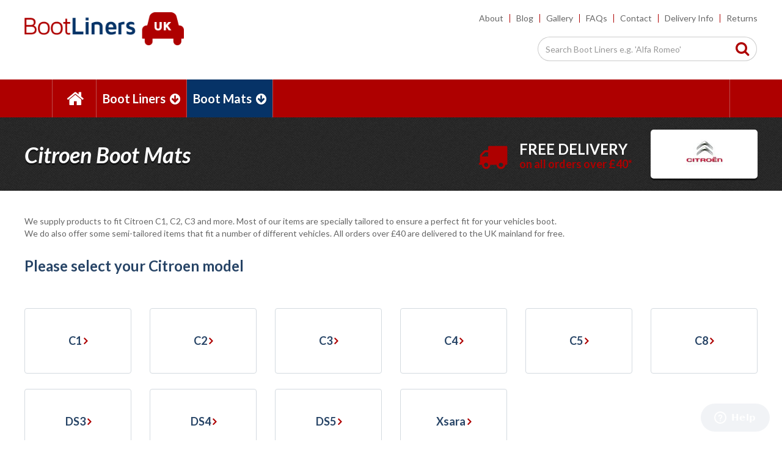

--- FILE ---
content_type: text/html; charset=UTF-8
request_url: https://www.bootliners-uk.com/bm/citroen
body_size: 7851
content:
<!DOCTYPE html><html lang='en'><head><meta http-equiv="Content-Type" content="text/html; charset=utf-8" /><meta http-equiv="X-UA-Compatible" content="IE=edge"><meta name="viewport" content="width=device-width, initial-scale=1"><link rel=”preconnect" href="https://ajax.googleapis.com/" crossorigin><link rel=”preconnect" href="https://fonts.gstatic.com/" crossorigin><link rel="preload" type="text/css" href="/css/bootliners.min.css?1583224470" as="style"/><link rel="preload" href="/js/site.min.js?1599650937" as="script"><link rel="preload" href="/fonts/fontawesome-webfont.woff2?v=4.4.0" as="font" crossorigin><title>Citroen Boot Mats for Berlingo, Dispatch, Jumper & More!</title><meta name="description" content="View all our Citroen Boot Mats - tailor-made and manufactured in the UK for your model in a wide range of colours and materials!"/><link href="/theme/Bootliners/favicon.ico?1485426184" type="image/x-icon" rel="icon"/><link href="/theme/Bootliners/favicon.ico?1485426184" type="image/x-icon" rel="shortcut icon"/><!--[if lt IE 9]><script type="text/javascript" src="/js/html5shiv.js?1469806497"></script><![endif]--><link rel="stylesheet" type="text/css" href="/css/bootliners.min.css?1583224470"/> <script async src="https://www.googletagmanager.com/gtag/js?id=G-N5RP6CYTQV"></script> <script>window.dataLayer = window.dataLayer || [];
	  function gtag(){dataLayer.push(arguments);}
	  gtag('js', new Date());
	  gtag('config', 'G-N5RP6CYTQV');</script> <script>(function(i,s,o,g,r,a,m){i['GoogleAnalyticsObject']=r;i[r]=i[r]||function(){
	  (i[r].q=i[r].q||[]).push(arguments)},i[r].l=1*new Date();a=s.createElement(o),
	  m=s.getElementsByTagName(o)[0];a.async=1;a.src=g;m.parentNode.insertBefore(a,m)
	  })(window,document,'script','//www.google-analytics.com/analytics.js','ga');

	  ga('create', 'UA-90335832-1', 'www.bootliners-uk.com');
	  ga('send', 'pageview');</script>  <script>!function(f,b,e,v,n,t,s)
	{if(f.fbq)return;n=f.fbq=function(){n.callMethod?
	n.callMethod.apply(n,arguments):n.queue.push(arguments)};
	if(!f._fbq)f._fbq=n;n.push=n;n.loaded=!0;n.version='2.0';
	n.queue=[];t=b.createElement(e);t.async=!0;
	t.src=v;s=b.getElementsByTagName(e)[0];
	s.parentNode.insertBefore(t,s)}(window,document,'script',
	'https://connect.facebook.net/en_US/fbevents.js');
	fbq('init', '518849301636624');
	fbq('track', 'PageView');</script> <noscript><img height="1" width="1"
src="https://www.facebook.com/tr?id=518849301636624&ev=PageView
&noscript=1"/></noscript><link href="https://fonts.googleapis.com/css?family=Lato:400,700,700italic,900" rel="stylesheet" type="text/css"> <script type='application/ld+json'>{
		  "@context": "http://www.schema.org",
		  "@type": "LocalBusiness",
		  "name": "Boot Liners UK",
		  "url": "https://www.bootliners-uk.com/",
		  "logo": "https://www.bootliners-uk.com/theme/Bootliners/img/logo.png",
		  "description": "Bootliners UK is a manufacturing company based in Nottinghamshire which specialises in making car boot liners and car boot mats.",
		  "address": {
		    "@type": "PostalAddress",
		    "streetAddress": "Unit 4 Premier Court, Kings Mill Way",
		    "addressLocality": "Mansfield",
		    "addressRegion": "Nottinghamshire",
		    "postalCode": "NG18 5ER",
		    "addressCountry": "United Kingdom"
		  },
		  "openingHours": "Mo, Tu, We, Th, Fr 08:00-16:30",
		  "contactPoint": {
		    "@type": "ContactPoint",
		    "contactType": "Customer Support",
		    "telephone": "+44(01623) 645100"
		  }
		}</script> <link href="https://www.bootliners-uk.com/bm/citroen" rel="canonical"/> <script type="text/javascript">(function(c,l,a,r,i,t,y){
        c[a]=c[a]||function(){(c[a].q=c[a].q||[]).push(arguments)};
        t=l.createElement(r);t.async=1;t.src="https://www.clarity.ms/tag/"+i;
        y=l.getElementsByTagName(r)[0];y.parentNode.insertBefore(t,y);
    })(window, document, "clarity", "script", "da6gvjmm5l");</script> </head><body id="top"  onload="_googWcmGet('google-number', '')"><a class="skip" href="#content">Skip to content</a><header><div class="wrapper" id="tdop"><div class="header__top"><div class="container-fluid"><div class="row"><div class="col-xs-6 col-sm-3"><a href="/" class="navbar-brand bootliners"><img src="/theme/Bootliners/img/logo.png?1471017093" alt="Boot Liners" class="img-responsive"/></a></div><div class=" col-xs-6 col-sm-8 col-md-7 col-lg-6 col-sm-plus-gutterless--left col-sm-offset-1 col-md-offset-2 col-lg-offset-3"><div class="col-xs-12 gutterless--right"><div role="navigation" class="nav__top"><ul id='primary-nav' class=''><li class='menu-item--69'><a href="/pages/about">About</a></li><li class='menu-item--72'><a href="/blog-category/boot-liners">Blog</a></li><li class='menu-item--77'><a href="/gallery">Gallery</a></li><li class='menu-item--73'><a href="/faqs">FAQs</a></li><li class='menu-item--74'><a href="/pages/contact-us">Contact</a></li><li class='menu-item--70'><a href="/pages/delivery-info">Delivery Info</a></li><li class='menu-item--71'><a href="/pages/returns">Returns</a></li></ul></div></div><div class="col-sm-3_8 col-md-2_7 col-lg-2_6 gutterless"><div class="header__top__phone" style="display:none;"><div class="hours">8am - 4:30pm Monday-Friday</div></div></div><div class="col-sm-5_8 col-md_5_7 col-lg-4_6 hidden-xs"><form class="form-horizontal header__top__search" action="/search" method="get"><div class="form-group"><label for="headersearch" class="sr-only control-label">Search</label><div class="input-group"><input type="text" class="form-control" id="headersearch" name="searchTerm" placeholder="Search Boot Liners e.g. 'Alfa Romeo'"><span class="input-group-btn"><button class="btn btn-default" type="submit"><i class="fa fa-search"><span class="sr-only">Search</span></i></button></span></div></div></form></div></div></div></div></div></div><nav role="navigation" class="navbar yamm navbar-default"><div class="wrapper"><div class="container"><div class="navbar-header"><div class="mobile-nav-basket"></div><button type="button" data-toggle="collapse" data-target="#navbar-collapse-1" class="navbar-toggle" aria-label="Toggle Navigation Menu"><span class="icon-bar"></span><span class="icon-bar"></span><span class="icon-bar"></span></button></div><div id="navbar-collapse-1" class="navbar-collapse collapse"><ul class="nav navbar-nav"><li class="visible-xs"><form class="form-horizontal mobile__search" action="/search" method="get"><div class="form-group"><label for="mobilesearch" class="sr-only control-label">Search</label><div class="input-group"><input type="text" class="form-control" id="mobilesearch" name="searchTerm" placeholder="Search Boot Liners e.g. 'Alfa Romeo'"><span class="input-group-btn"><button class="btn btn-default" type="submit"><i class="fa fa-search"><span class="sr-only">Search</span></i></button></span></div></div></form></li><li><a href="/" class="home-btn"><i class="fa fa-home"></i> <span>Home</span></a></li><li class="dropdown"> <a href="#" class="dropdown-toggle" data-toggle="dropdown">Boot Liners <i class="fa fa-arrow-circle-down"></i></a><ul class="dropdown-menu"><li><div class="yamm-content menu-manufacturers"><div class="row"><div class="menu-manufacturers__item"><a href="/bl/audi"><img src="/files/img_cache/68/50_50_1__1681459254905_Audi.jpg?1475577512" width="50" height="50" alt="Audi" class="img-responsive hidden-xs"/><span class="menu-manufacturers__item__title">Audi</span></a></div><div class="menu-manufacturers__item"><a href="/bl/bmw"><img src="/files/img_cache/70/50_50_1__1701459255249_BMW.jpg?1475577512" width="50" height="50" alt="BMW" class="img-responsive hidden-xs"/><span class="menu-manufacturers__item__title">BMW</span></a></div><div class="menu-manufacturers__item"><a href="/bl/citroen"><img src="/files/img_cache/2/50_50_1__121452866780_Citroen.jpg?1468398773" width="50" height="50" alt="Citroen" class="img-responsive hidden-xs"/><span class="menu-manufacturers__item__title">Citroen</span></a></div><div class="menu-manufacturers__item"><a href="/bl/cupra"><img src="/files/img_cache/6704/50_50_1__167041717688087_cupra-logo-facebook-og.jpg?1717688266" width="50" height="50" alt="Cupra" class="img-responsive hidden-xs"/><span class="menu-manufacturers__item__title">Cupra</span></a></div><div class="menu-manufacturers__item"><a href="/bl/ford"><img src="/files/img_cache/4/50_50_1__141453112831_Ford.jpg?1468398773" width="50" height="50" alt="Ford Transit Fiesta Focus Logo" class="img-responsive hidden-xs"/><span class="menu-manufacturers__item__title">Ford</span></a></div><div class="menu-manufacturers__item"><a href="/bl/honda"><img src="/files/img_cache/77/50_50_1__1771459256577_Honda.jpg?1475577512" width="50" height="50" alt="Honda" class="img-responsive hidden-xs"/><span class="menu-manufacturers__item__title">Honda</span></a></div><div class="menu-manufacturers__item"><a href="/bl/hyundai"><img src="/files/img_cache/78/50_50_1__1781459256618_hyundai.jpg?1475577512" width="50" height="50" alt="Hyundai" class="img-responsive hidden-xs"/><span class="menu-manufacturers__item__title">Hyundai</span></a></div><div class="menu-manufacturers__item"><a href="/bl/jaguar"><img src="/files/img_cache/6574/50_50_1__165741681286258_jaguartext.jpg?1681286275" width="50" height="50" alt="Jaguar" class="img-responsive hidden-xs"/><span class="menu-manufacturers__item__title">Jaguar</span></a></div><div class="menu-manufacturers__item"><a href="/bl/jeep"><img src="/files/img_cache/81/50_50_1__1811459256720_Jeep.jpg?1475577512" width="50" height="50" alt="Jeep" class="img-responsive hidden-xs"/><span class="menu-manufacturers__item__title">Jeep</span></a></div><div class="menu-manufacturers__item"><a href="/bl/kia"><img src="/files/img_cache/82/50_50_1__1821459256740_Kia.jpg?1475577512" width="50" height="50" alt="Kia" class="img-responsive hidden-xs"/><span class="menu-manufacturers__item__title">Kia</span></a></div><div class="menu-manufacturers__item"><a href="/bl/land-rover"><img src="/files/img_cache/84/50_50_1__1841681286278_landroverTextlogo.jpg?1681286312" width="50" height="50" alt="Land Rover" class="img-responsive hidden-xs"/><span class="menu-manufacturers__item__title">Land Rover</span></a></div><div class="menu-manufacturers__item"><a href="/bl/lexus"><img src="/files/img_cache/85/50_50_1__1851459257019_lexusnonelogo.jpg?1475577512" width="50" height="50" alt="Lexus" class="img-responsive hidden-xs"/><span class="menu-manufacturers__item__title">Lexus</span></a></div><div class="menu-manufacturers__item"><a href="/bl/maserati"><img src="/files/img_cache/89/50_50_1__1891459257194_Maserati.jpg?1475577512" width="50" height="50" alt="Maserati" class="img-responsive hidden-xs"/><span class="menu-manufacturers__item__title">Maserati</span></a></div><div class="menu-manufacturers__item"><a href="/bl/mazda"><img src="/files/img_cache/88/50_50_1__1881459257099_Mazda.jpg?1475577512" width="50" height="50" alt="Mazda" class="img-responsive hidden-xs"/><span class="menu-manufacturers__item__title">Mazda</span></a></div><div class="menu-manufacturers__item"><a href="/bl/mercedes"><img src="/files/img_cache/7/50_50_1__171453127583_Mercedes-Benz.jpg?1468398773" width="50" height="50" alt="Mercedes" class="img-responsive hidden-xs"/><span class="menu-manufacturers__item__title">Mercedes</span></a></div><div class="menu-manufacturers__item"><a href="/bl/mg"><img src="/files/img_cache/90/50_50_1__1901459257222_MG.jpg?1506430716" width="50" height="50" alt="MG" class="img-responsive hidden-xs"/><span class="menu-manufacturers__item__title">MG</span></a></div><div class="menu-manufacturers__item"><a href="/bl/mini"><img src="/files/img_cache/91/50_50_1__1911459257243_Mini.jpg?1475577512" width="50" height="50" alt="Mini" class="img-responsive hidden-xs"/><span class="menu-manufacturers__item__title">Mini</span></a></div><div class="menu-manufacturers__item"><a href="/bl/mitsubishi"><img src="/files/img_cache/107/50_50_1__11071459335148_Mitsubishi.jpg?1475577512" width="50" height="50" alt="Mitsubishi" class="img-responsive hidden-xs"/><span class="menu-manufacturers__item__title">Mitsubishi</span></a></div><div class="menu-manufacturers__item"><a href="/bl/nissan"><img src="/files/img_cache/92/50_50_1__1921459257269_Nissan.jpg?1469778977" width="50" height="50" alt="Nissan" class="img-responsive hidden-xs"/><span class="menu-manufacturers__item__title">Nissan</span></a></div><div class="menu-manufacturers__item"><a href="/bl/peugeot"><img src="/files/img_cache/8/50_50_1__181453130330_Peugeot.jpg?1468398773" width="50" height="50" alt="Peugeot" class="img-responsive hidden-xs"/><span class="menu-manufacturers__item__title">Peugeot</span></a></div><div class="menu-manufacturers__item"><a href="/bl/polestar"><img src="/files/img_cache/6873/50_50_1__168731718114518_Polestar.jpg?1718114730" width="50" height="50" alt="Polestar" class="img-responsive hidden-xs"/><span class="menu-manufacturers__item__title">Polestar</span></a></div><div class="menu-manufacturers__item"><a href="/bl/porsche"><img src="/files/img_cache/93/50_50_1__1931459257301_Porsche.jpg?1475577512" width="50" height="50" alt="Porsche" class="img-responsive hidden-xs"/><span class="menu-manufacturers__item__title">Porsche</span></a></div><div class="menu-manufacturers__item"><a href="/bl/renault"><img src="/files/img_cache/9/50_50_1__191453132451_Renault.jpg?1468398773" width="50" height="50" alt="Renault" class="img-responsive hidden-xs"/><span class="menu-manufacturers__item__title">Renault</span></a></div><div class="menu-manufacturers__item"><a href="/bl/seat"><img src="/files/img_cache/98/50_50_1__1981459257426_Seat.jpg?1475577512" width="50" height="50" alt="Seat" class="img-responsive hidden-xs"/><span class="menu-manufacturers__item__title">Seat</span></a></div><div class="menu-manufacturers__item"><a href="/bl/skoda"><img src="/files/img_cache/99/50_50_1__1991459257447_Skoda.jpg?1475577512" width="50" height="50" alt="Skoda" class="img-responsive hidden-xs"/><span class="menu-manufacturers__item__title">Skoda</span></a></div><div class="menu-manufacturers__item"><a href="/bl/ssangyong"><img src="/files/img_cache/2295/50_50_1__122951505385576_SsangYong-logo.jpg?1505386664" width="50" height="50" alt="Ssangyong" class="img-responsive hidden-xs"/><span class="menu-manufacturers__item__title">Ssangyong</span></a></div><div class="menu-manufacturers__item"><a href="/bl/subaru"><img src="/files/img_cache/101/50_50_1__11011459257677_Subaru.jpg?1475577512" width="50" height="50" alt="Subaru" class="img-responsive hidden-xs"/><span class="menu-manufacturers__item__title">Subaru</span></a></div><div class="menu-manufacturers__item"><a href="/bl/suzuki"><img src="/files/img_cache/102/50_50_1__11021459258144_Suzuki.jpg?1475577512" width="50" height="50" alt="Suzuki" class="img-responsive hidden-xs"/><span class="menu-manufacturers__item__title">Suzuki</span></a></div><div class="menu-manufacturers__item"><a href="/bl/tesla"><img src="/files/img_cache/2306/50_50_1__123061506328168_Tesla.jpg?1506328640" width="50" height="50" alt="Tesla" class="img-responsive hidden-xs"/><span class="menu-manufacturers__item__title">Tesla</span></a></div><div class="menu-manufacturers__item"><a href="/bl/toyota"><img src="/files/img_cache/103/50_50_1__11031459258192_toyotanonelogo.jpg?1475577512" width="50" height="50" alt="Toyota" class="img-responsive hidden-xs"/><span class="menu-manufacturers__item__title">Toyota</span></a></div><div class="menu-manufacturers__item"><a href="/bl/vauxhall"><img src="/files/img_cache/10/50_50_1__1101453134407_Vauxhall.jpg?1468398773" width="50" height="50" alt="Vauxhall" class="img-responsive hidden-xs"/><span class="menu-manufacturers__item__title">Vauxhall</span></a></div><div class="menu-manufacturers__item"><a href="/bl/volkswagen"><img src="/files/img_cache/1/50_50_1__111453192816_Volkswagen.jpg?1468398773" width="50" height="50" alt="Volkswagen" class="img-responsive hidden-xs"/><span class="menu-manufacturers__item__title">Volkswagen</span></a></div><div class="menu-manufacturers__item"><a href="/bl/volvo"><img src="/files/img_cache/104/50_50_1__11041459258258_Volvo.jpg?1475577512" width="50" height="50" alt="Volvo" class="img-responsive hidden-xs"/><span class="menu-manufacturers__item__title">Volvo</span></a></div></div></div></li></ul></li><li class="dropdown active"> <a href="#" class="dropdown-toggle" data-toggle="dropdown">Boot Mats <i class="fa fa-arrow-circle-down"></i></a><ul class="dropdown-menu"><li><div class="yamm-content menu-manufacturers"><div class="row"><div class="menu-manufacturers__item"><a href="/bm/alfa-romeo"><img src="/files/img_cache/66/50_50_1__1661459253988_Alfa-Romeo.jpg?1475577512" width="50" height="50" alt="Alfa Romeo" class="img-responsive hidden-xs"/><span class="menu-manufacturers__item__title">Alfa Romeo</span></a></div><div class="menu-manufacturers__item"><a href="/bm/aston-martin"><img src="/files/img_cache/67/50_50_1__1671459254863_Austin-Martin.jpg?1475577512" width="50" height="50" alt="Aston Martin" class="img-responsive hidden-xs"/><span class="menu-manufacturers__item__title">Aston Martin</span></a></div><div class="menu-manufacturers__item"><a href="/bm/audi"><img src="/files/img_cache/68/50_50_1__1681459254905_Audi.jpg?1475577512" width="50" height="50" alt="Audi" class="img-responsive hidden-xs"/><span class="menu-manufacturers__item__title">Audi</span></a></div><div class="menu-manufacturers__item"><a href="/bm/bentley"><img src="/files/img_cache/987/50_50_1__19871481026639_Bentley.jpg?1481115477" width="50" height="50" alt="Bentley" class="img-responsive hidden-xs"/><span class="menu-manufacturers__item__title">Bentley</span></a></div><div class="menu-manufacturers__item"><a href="/bm/bmw"><img src="/files/img_cache/70/50_50_1__1701459255249_BMW.jpg?1475577512" width="50" height="50" alt="BMW" class="img-responsive hidden-xs"/><span class="menu-manufacturers__item__title">BMW</span></a></div><div class="menu-manufacturers__item"><a href="/bm/chevrolet"><img src="/files/img_cache/71/50_50_1__1711459255280_Cheverolet.jpg?1475577512" width="50" height="50" alt="Chevrolet" class="img-responsive hidden-xs"/><span class="menu-manufacturers__item__title">Chevrolet</span></a></div><div class="menu-manufacturers__item"><a href="/bm/chrysler"><img src="/files/img_cache/72/50_50_1__1721459255317_Chrysler.jpg?1475577512" width="50" height="50" alt="Chrysler" class="img-responsive hidden-xs"/><span class="menu-manufacturers__item__title">Chrysler</span></a></div><div class="menu-manufacturers__item"><a href="/bm/citroen"><img src="/files/img_cache/2/50_50_1__121452866780_Citroen.jpg?1468398773" width="50" height="50" alt="Citroen" class="img-responsive hidden-xs"/><span class="menu-manufacturers__item__title">Citroen</span></a></div><div class="menu-manufacturers__item"><a href="/bm/daewoo"><img src="/files/img_cache/73/50_50_1__1731459255346_Daewoo.jpg?1475577512" width="50" height="50" alt="Daewoo" class="img-responsive hidden-xs"/><span class="menu-manufacturers__item__title">Daewoo</span></a></div><div class="menu-manufacturers__item"><a href="/bm/fiat"><img src="/files/img_cache/3/50_50_1__131453110532_Fiat.jpg?1468398773" width="50" height="50" alt="Fiat" class="img-responsive hidden-xs"/><span class="menu-manufacturers__item__title">Fiat</span></a></div><div class="menu-manufacturers__item"><a href="/bm/ford"><img src="/files/img_cache/4/50_50_1__141453112831_Ford.jpg?1468398773" width="50" height="50" alt="Ford Transit Fiesta Focus Logo" class="img-responsive hidden-xs"/><span class="menu-manufacturers__item__title">Ford</span></a></div><div class="menu-manufacturers__item"><a href="/bm/honda"><img src="/files/img_cache/77/50_50_1__1771459256577_Honda.jpg?1475577512" width="50" height="50" alt="Honda" class="img-responsive hidden-xs"/><span class="menu-manufacturers__item__title">Honda</span></a></div><div class="menu-manufacturers__item"><a href="/bm/hyundai"><img src="/files/img_cache/78/50_50_1__1781459256618_hyundai.jpg?1475577512" width="50" height="50" alt="Hyundai" class="img-responsive hidden-xs"/><span class="menu-manufacturers__item__title">Hyundai</span></a></div><div class="menu-manufacturers__item"><a href="/bm/infiniti"><img src="/files/img_cache/2622/50_50_1__126221525185110_Infiniti.jpg?1525185111" width="50" height="50" alt="Infiniti Logo" class="img-responsive hidden-xs"/><span class="menu-manufacturers__item__title">Infiniti</span></a></div><div class="menu-manufacturers__item"><a href="/bm/jaguar"><img src="/files/img_cache/6574/50_50_1__165741681286258_jaguartext.jpg?1681286275" width="50" height="50" alt="Jaguar" class="img-responsive hidden-xs"/><span class="menu-manufacturers__item__title">Jaguar</span></a></div><div class="menu-manufacturers__item"><a href="/bm/jeep"><img src="/files/img_cache/81/50_50_1__1811459256720_Jeep.jpg?1475577512" width="50" height="50" alt="Jeep" class="img-responsive hidden-xs"/><span class="menu-manufacturers__item__title">Jeep</span></a></div><div class="menu-manufacturers__item"><a href="/bm/kia"><img src="/files/img_cache/82/50_50_1__1821459256740_Kia.jpg?1475577512" width="50" height="50" alt="Kia" class="img-responsive hidden-xs"/><span class="menu-manufacturers__item__title">Kia</span></a></div><div class="menu-manufacturers__item"><a href="/bm/land-rover"><img src="/files/img_cache/84/50_50_1__1841681286278_landroverTextlogo.jpg?1681286312" width="50" height="50" alt="Land Rover" class="img-responsive hidden-xs"/><span class="menu-manufacturers__item__title">Land Rover</span></a></div><div class="menu-manufacturers__item"><a href="/bm/lexus"><img src="/files/img_cache/85/50_50_1__1851459257019_lexusnonelogo.jpg?1475577512" width="50" height="50" alt="Lexus" class="img-responsive hidden-xs"/><span class="menu-manufacturers__item__title">Lexus</span></a></div><div class="menu-manufacturers__item"><a href="/bm/mazda"><img src="/files/img_cache/88/50_50_1__1881459257099_Mazda.jpg?1475577512" width="50" height="50" alt="Mazda" class="img-responsive hidden-xs"/><span class="menu-manufacturers__item__title">Mazda</span></a></div><div class="menu-manufacturers__item"><a href="/bm/mercedes"><img src="/files/img_cache/7/50_50_1__171453127583_Mercedes-Benz.jpg?1468398773" width="50" height="50" alt="Mercedes" class="img-responsive hidden-xs"/><span class="menu-manufacturers__item__title">Mercedes</span></a></div><div class="menu-manufacturers__item"><a href="/bm/mg"><img src="/files/img_cache/90/50_50_1__1901459257222_MG.jpg?1506430716" width="50" height="50" alt="MG" class="img-responsive hidden-xs"/><span class="menu-manufacturers__item__title">MG</span></a></div><div class="menu-manufacturers__item"><a href="/bm/mini"><img src="/files/img_cache/91/50_50_1__1911459257243_Mini.jpg?1475577512" width="50" height="50" alt="Mini" class="img-responsive hidden-xs"/><span class="menu-manufacturers__item__title">Mini</span></a></div><div class="menu-manufacturers__item"><a href="/bm/mitsubishi"><img src="/files/img_cache/107/50_50_1__11071459335148_Mitsubishi.jpg?1475577512" width="50" height="50" alt="Mitsubishi" class="img-responsive hidden-xs"/><span class="menu-manufacturers__item__title">Mitsubishi</span></a></div><div class="menu-manufacturers__item"><a href="/bm/nissan"><img src="/files/img_cache/92/50_50_1__1921459257269_Nissan.jpg?1469778977" width="50" height="50" alt="Nissan" class="img-responsive hidden-xs"/><span class="menu-manufacturers__item__title">Nissan</span></a></div><div class="menu-manufacturers__item"><a href="/bm/peugeot"><img src="/files/img_cache/8/50_50_1__181453130330_Peugeot.jpg?1468398773" width="50" height="50" alt="Peugeot" class="img-responsive hidden-xs"/><span class="menu-manufacturers__item__title">Peugeot</span></a></div><div class="menu-manufacturers__item"><a href="/bm/porsche"><img src="/files/img_cache/93/50_50_1__1931459257301_Porsche.jpg?1475577512" width="50" height="50" alt="Porsche" class="img-responsive hidden-xs"/><span class="menu-manufacturers__item__title">Porsche</span></a></div><div class="menu-manufacturers__item"><a href="/bm/renault"><img src="/files/img_cache/9/50_50_1__191453132451_Renault.jpg?1468398773" width="50" height="50" alt="Renault" class="img-responsive hidden-xs"/><span class="menu-manufacturers__item__title">Renault</span></a></div><div class="menu-manufacturers__item"><a href="/bm/rover"><img src="/files/img_cache/96/50_50_1__1961459257384_Rover.jpg?1475577512" width="50" height="50" alt="Rover" class="img-responsive hidden-xs"/><span class="menu-manufacturers__item__title">Rover</span></a></div><div class="menu-manufacturers__item"><a href="/bm/saab"><img src="/files/img_cache/97/50_50_1__1971459257406_SAAB.jpg?1475577512" width="50" height="50" alt="Saab" class="img-responsive hidden-xs"/><span class="menu-manufacturers__item__title">Saab</span></a></div><div class="menu-manufacturers__item"><a href="/bm/seat"><img src="/files/img_cache/98/50_50_1__1981459257426_Seat.jpg?1475577512" width="50" height="50" alt="Seat" class="img-responsive hidden-xs"/><span class="menu-manufacturers__item__title">Seat</span></a></div><div class="menu-manufacturers__item"><a href="/bm/skoda"><img src="/files/img_cache/99/50_50_1__1991459257447_Skoda.jpg?1475577512" width="50" height="50" alt="Skoda" class="img-responsive hidden-xs"/><span class="menu-manufacturers__item__title">Skoda</span></a></div><div class="menu-manufacturers__item"><a href="/bm/smart"><img src="/files/img_cache/100/50_50_1__11001459257648_Smart.jpg?1475577512" width="50" height="50" alt="Smart" class="img-responsive hidden-xs"/><span class="menu-manufacturers__item__title">Smart</span></a></div><div class="menu-manufacturers__item"><a href="/bm/ssangyong"><img src="/files/img_cache/2295/50_50_1__122951505385576_SsangYong-logo.jpg?1505386664" width="50" height="50" alt="Ssangyong" class="img-responsive hidden-xs"/><span class="menu-manufacturers__item__title">Ssangyong</span></a></div><div class="menu-manufacturers__item"><a href="/bm/subaru"><img src="/files/img_cache/101/50_50_1__11011459257677_Subaru.jpg?1475577512" width="50" height="50" alt="Subaru" class="img-responsive hidden-xs"/><span class="menu-manufacturers__item__title">Subaru</span></a></div><div class="menu-manufacturers__item"><a href="/bm/suzuki"><img src="/files/img_cache/102/50_50_1__11021459258144_Suzuki.jpg?1475577512" width="50" height="50" alt="Suzuki" class="img-responsive hidden-xs"/><span class="menu-manufacturers__item__title">Suzuki</span></a></div><div class="menu-manufacturers__item"><a href="/bm/tesla"><img src="/files/img_cache/2306/50_50_1__123061506328168_Tesla.jpg?1506328640" width="50" height="50" alt="Tesla" class="img-responsive hidden-xs"/><span class="menu-manufacturers__item__title">Tesla</span></a></div><div class="menu-manufacturers__item"><a href="/bm/toyota"><img src="/files/img_cache/103/50_50_1__11031459258192_toyotanonelogo.jpg?1475577512" width="50" height="50" alt="Toyota" class="img-responsive hidden-xs"/><span class="menu-manufacturers__item__title">Toyota</span></a></div><div class="menu-manufacturers__item"><a href="/bm/vauxhall"><img src="/files/img_cache/10/50_50_1__1101453134407_Vauxhall.jpg?1468398773" width="50" height="50" alt="Vauxhall" class="img-responsive hidden-xs"/><span class="menu-manufacturers__item__title">Vauxhall</span></a></div><div class="menu-manufacturers__item"><a href="/bm/volkswagen"><img src="/files/img_cache/1/50_50_1__111453192816_Volkswagen.jpg?1468398773" width="50" height="50" alt="Volkswagen" class="img-responsive hidden-xs"/><span class="menu-manufacturers__item__title">Volkswagen</span></a></div><div class="menu-manufacturers__item"><a href="/bm/volvo"><img src="/files/img_cache/104/50_50_1__11041459258258_Volvo.jpg?1475577512" width="50" height="50" alt="Volvo" class="img-responsive hidden-xs"/><span class="menu-manufacturers__item__title">Volvo</span></a></div></div></div></li></ul></li><li class="nav-basket hidden-xs"></li><li class="visible-xs"><a href="/pages/about">About</a></li><li class="visible-xs"><a href="/blog-category/boot-liners">Blog</a></li><li class="visible-xs"><a href="/gallery">Gallery</a></li><li class="visible-xs"><a href="/faqs">FAQs</a></li><li class="visible-xs"><a href="/pages/contact-us">Contact</a></li><li class="visible-xs"><a href="/pages/delivery-info">Delivery Info</a></li><li class="visible-xs"><a href="/pages/returns">Returns</a></li></ul></div></div></div></nav></header><div class="banner" role="banner"><div class="wrapper"><div class="container-fluid"><div class="row"><div class="col-xs-12 col-sm-5"><h1>Citroen Boot Mats</h1></div><div class="col-xs-12 col-sm-5 xs-hidden"><div class="free--delivery"><i class="fa fa-truck"></i><p class="p--large">Free Delivery</p><p>on all orders over &pound;40*</p></div></div><div class="col-xs-3 col-sm-2"><div class="banner__brand"><div style="background-image: url(/files/img_cache/2/80_80___11452866780_Citroen.jpg);"><span class="sr-only">Citroen Boot Mats</span></div></div></div></div></div></div></div><div class="wrapper"><main class="content" id="content" role="main" tabindex="-1"><div class="container-fluid"><div class="row"><div class="col-xs-12 col-md-9"><p>We supply products to fit Citroen C1, C2, C3 and more. Most of our items are specially tailored to ensure a perfect fit for your vehicles boot. We do also offer some semi-tailored items that fit a number of different vehicles. All orders over &pound;40 are delivered to the UK mainland for free.</p></div><div class="col-xs-12 col-md-9"><h2>Please select your Citroen model</h2></div><div class="col-xs-12"></div></div><div class="row matchheights" data-matchheights=".make__listing"><div class="col-xs-12 col-sm-6 col-md-3 col-lg-2"><a href="/bm/citroen/c1" class="make__listing"><span>C1<i class="fa fa-angle-right"></i></span></a></div><div class="col-xs-12 col-sm-6 col-md-3 col-lg-2"><a href="/bm/citroen/c2" class="make__listing"><span>C2<i class="fa fa-angle-right"></i></span></a></div><div class="col-xs-12 col-sm-6 col-md-3 col-lg-2"><a href="/bm/citroen/c3" class="make__listing"><span>C3<i class="fa fa-angle-right"></i></span></a></div><div class="col-xs-12 col-sm-6 col-md-3 col-lg-2"><a href="/bm/citroen/c4" class="make__listing"><span>C4<i class="fa fa-angle-right"></i></span></a></div><div class="col-xs-12 col-sm-6 col-md-3 col-lg-2"><a href="/bm/citroen/c5" class="make__listing"><span>C5<i class="fa fa-angle-right"></i></span></a></div><div class="col-xs-12 col-sm-6 col-md-3 col-lg-2"><a href="/bm/citroen/c8" class="make__listing"><span>C8<i class="fa fa-angle-right"></i></span></a></div><div class="col-xs-12 col-sm-6 col-md-3 col-lg-2"><a href="/bm/citroen/ds3" class="make__listing"><span>DS3<i class="fa fa-angle-right"></i></span></a></div><div class="col-xs-12 col-sm-6 col-md-3 col-lg-2"><a href="/bm/citroen/ds4" class="make__listing"><span>DS4<i class="fa fa-angle-right"></i></span></a></div><div class="col-xs-12 col-sm-6 col-md-3 col-lg-2"><a href="/bm/citroen/ds5" class="make__listing"><span>DS5<i class="fa fa-angle-right"></i></span></a></div><div class="col-xs-12 col-sm-6 col-md-3 col-lg-2"><a href="/bm/citroen/xsara" class="make__listing"><span>Xsara<i class="fa fa-angle-right"></i></span></a></div></div><div class="row"><div class="col-xs-12"><div class="disclaimer"><p class="text-center">Citroen logo is property of Citroen</p></div></div></div></div></main></div> <script type="application/ld+json">{"@context": "http://schema.org","@type": "BreadcrumbList","itemListElement": [
			{"@type": "ListItem","position": 1,"name": "Boot Mats","item": "https://www.bootliners-uk.com/bm"},					{"@type": "ListItem","position": 2,"name": "Citroen","item": "https://www.bootliners-uk.com/bm/citroen"}				]}</script> <div class="visible-xs back-to-top"><a href="#">Back To Top <i class="fa fa-angle-up"></i></a></div><footer class="footer yy" role="contentinfo"><div class="wrapper"><div class="container-fluid"><div class="row"><div class="footer__top"><div class="col-xs-12 col-sm-6 footer__row--xs"><form action="#newsletter-signup" class="form-inline footer-newsletter" novalidate="novalidate" role="form" id="SignupViewForm" method="post" accept-charset="utf-8"><div style="display:none;"><input type="hidden" name="_method" value="POST"/></div><a name="newsletter-signup"></a><div class="form-group"><label for="NewsletterSignupEmail">Sign up to our Newsletter</label><input name="data[Newsletter][Signup][email]" class="form-control" placeholder="Email Address" type="text" id="NewsletterSignupEmail"/><button type="submit">Sign Up <i class="fa fa-angle-right"></i></button></div></form><div class="footer-newsletter-flash"></div></div><div class="col-xs-15 col-sm-6"><div class="footer__top__contact"><div class="social"><ul><li><a href="https://www.facebook.com/PremierProductsLtd" target="_blank"><i class="fa fa-facebook-square"><span class="sr-only">Facebook</span></i></a></li><li><a href="https://twitter.com/_PP_Ltd" target="_blank"><i class="fa fa-twitter"><span class="sr-only">Twitter</span></i></a></li><li><a href="https://www.youtube.com/channel/UCIU77Tac8U9aEztTH6FStew" target="_blank"><i class="fa fa-youtube"><span class="sr-only">YouTube</span></i></a></li><li><a href="https://uk.pinterest.com/PP_ltd/" target="_blank"><i class="fa fa-pinterest"><span class="sr-only">Pinterest</span></i></a></li></ul></div><div class="phone" style="display:none;"><div class="hours">8am - 4:30pm Monday-Friday</div></div></div></div></div></div><div class="row"><div class="footer__middle"><div class="col-xs-12 col-sm-4 col-md-2"><ul class="popular-links"><li><a href="/bl/audi">Audi</a></li><li><a href="/bl/bmw">BMW</a></li><li><a href="/bl/citroen">Citroen</a></li><li><a href="/bl/ford">Ford</a></li><li><a href="/bl/honda">Honda</a></li><li><a href="/bl/hyundai">Hyundai</a></li><li><a href="/bl/jaguar">Jaguar</a></li><li><a href="/bl/jeep">Jeep</a></li><li><a href="/bl/kia">Kia</a></li><li><a href="/bl/land-rover">Land Rover</a></li><li><a href="/bl/lexus">Lexus</a></li></ul></div><div class="col-xs-12 col-sm-4 col-md-2"><ul class="popular-links"><li><a href="/bl/maserati">Maserati</a></li><li><a href="/bl/mazda">Mazda</a></li><li><a href="/bl/mercedes">Mercedes</a></li><li><a href="/bl/mg">MG</a></li><li><a href="/bl/mini">Mini</a></li><li><a href="/bl/mitsubishi">Mitsubishi</a></li><li><a href="/bl/nissan">Nissan</a></li><li><a href="/bl/peugeot">Peugeot</a></li><li><a href="/bl/porsche">Porsche</a></li><li><a href="/bl/renault">Renault</a></li><li><a href="/bl/seat">Seat</a></li></ul></div><div class="col-xs-12 col-sm-4 col-md-2"><ul class="popular-links"><li><a href="/bl/skoda">Skoda</a></li><li><a href="/bl/ssangyong">Ssangyong</a></li><li><a href="/bl/subaru">Subaru</a></li><li><a href="/bl/suzuki">Suzuki</a></li><li><a href="/bl/tesla">Tesla</a></li><li><a href="/bl/toyota">Toyota</a></li><li><a href="/bl/vauxhall">Vauxhall</a></li><li><a href="/bl/volkswagen">Volkswagen</a></li><li><a href="/bl/volvo">Volvo</a></li></ul><p class="p--large">&nbsp;</p></div><div class="col-xs-12 colsm-offset-0 col-md-offset-1 col-md-5"><div class="footer__blogpost"><div><div class="post"><h3><a href="/blog/audi-a4-quattro-e-sport-2019-boot-liner-is-now-available">A4 Quattro boot liners are here!</a></h3><p>A4 Quattro boot liners have landed at Premier Products! We&rsquo;ve reached that point in the year where the new 2018 models are finding their way onto our driveways. Are you lucky enough to own ...</p><a href="/blog/audi-a4-quattro-e-sport-2019-boot-liner-is-now-available">Read More</a></div></div></div></div></div></div><div class="row"><div class="footer__bottom"><div class="col-xs-12 col-sm-4"><p>&copy; 2026 Boot Liners UK - All rights reserved worldwide <br />Boot Liners is part of the MTO-UK Ltd Group<br />Company Number: 15054429<br />VAT Registered No. 479148546<br />*Free UK Delivery on all orders over £40.00 (including Highlands and Islands).</p><div class="additional-links"><a href="/pages/terms-and-conditions">Terms and Conditions</a> <span>&nbsp;&nbsp;|&nbsp;&nbsp;</span><a href="/pages/privacy-policy">Privacy Policy</a></div></div><div class="col-xs-4 col-sm-2"><a href="https://www.factorycarmats.co.uk" class="" target="_blank"><img src="/img/carmats-logo.png?1710334107" alt="" class="img-responsive footer-logos"/></a></div><div class="col-xs-4 col-sm-2"><a href="https://www.vanmats-uk.com" class="" target="_blank"><img src="/img/vanmats-logo.png?1478691412" alt="" class="img-responsive footer-logos"/></a></div><div class="col-xs-4 col-sm-2"><a href="https://www.seatcovers-uk.com" class="" target="_blank"><img src="/img/seatcovers-logo.png?1478691412" alt="" class="img-responsive footer-logos"/></a></div><div class="col-xs-4 col-sm-2"><a href="https://www.carmats-uk.com" class="" target="_blank"><img src="/img/carmatsuk-logo.png" alt="" class="img-responsive footer-logos"></a></div></div></div></div></div></footer> <script type="text/javascript" src="https://ajax.googleapis.com/ajax/libs/jquery/1.11.3/jquery.min.js"></script> <script type="text/javascript" src="https://ajax.googleapis.com/ajax/libs/jqueryui/1.11.3/jquery-ui.min.js"></script> <script type="text/javascript" src="/js/site.min.js?1599650937"></script> <script type="text/javascript">/*  */
	var google_conversion_id = 965301222;
	var google_custom_params = window.google_tag_params;
	var google_remarketing_only = true;
	/*  */</script> <script type="text/javascript" src="//www.googleadservices.com/pagead/conversion.js"></script> <noscript><div style="display:inline;"><img height="1" width="1" style="border-style:none;" alt="" src="//googleads.g.doubleclick.net/pagead/viewthroughconversion/965301222/?value=0&amp;guid=ON&amp;script=0"/></div></noscript> <script type="text/javascript">(function(a,e,c,f,g,b,d){var h={ak:"965301222",cl:"v2v5CMHfu2gQ5qelzAM"};a[c]=a[c]||function(){(a[c].q=a[c].q||[]).push(arguments)};a[f]||(a[f]=h.ak);b=e.createElement(g);b.async=1;b.src="//www.gstatic.com/wcm/loader.js";d=e.getElementsByTagName(g)[0];d.parentNode.insertBefore(b,d);a._googWcmGet=function(b,d,e){a[c](2,b,h,d,null,new Date,e)}})(window,document,"_googWcmImpl","_googWcmAk","script");</script> <script>/*<![CDATA[*/(function(w,d,t,r,u){var f,n,i;w[u]=w[u]||[],f=function(){var o={ti:"5649134"};o.q=w[u],w[u]=new UET(o),w[u].push("pageLoad")},n=d.createElement(t),n.src=r,n.async=1,n.onload=n.onreadystatechange=function(){var s=this.readyState;s&&s!=="loaded"&&s!=="complete"||(f(),n.onload=n.onreadystatechange=null)},i=d.getElementsByTagName(t)[0],i.parentNode.insertBefore(n,i)})(window,document,"script","//bat.bing.com/bat.js","uetq");/*]]>*/</script><noscript><img src="//bat.bing.com/action/0?ti=5649134&Ver=2" height="0" width="0" style="display:none; visibility: hidden;" /></noscript> <script>/*<![CDATA[*//**/window.zEmbed||function(e,t){var n,o,d,i,s,a=[],r=document.createElement("iframe");window.zEmbed=function(){a.push(arguments)},window.zE=window.zE||window.zEmbed,r.src="javascript:false",r.title="",r.role="presentation",(r.frameElement||r).style.cssText="display: none",d=document.getElementsByTagName("script"),d=d[d.length-1],d.parentNode.insertBefore(r,d),i=r.contentWindow,s=i.document;try{o=s}catch(e){n=document.domain,r.src='javascript:var d=document.open();d.domain="'+n+'";void(0);',o=s}o.open()._l=function(){var e=this.createElement("script");n&&(this.domain=n),e.id="js-iframe-async",e.src="https://assets.zendesk.com/embeddable_framework/main.js",this.t=+new Date,this.zendeskHost="carmatsuk.zendesk.com",this.zEQueue=a,this.body.appendChild(e)},o.write('<body onload="document._l();">'),o.close()}();
/**//*]]>*/</script> </body></html>

--- FILE ---
content_type: text/css
request_url: https://www.bootliners-uk.com/css/bootliners.min.css?1583224470
body_size: 44204
content:
/*!
 *  Font Awesome 4.4.0 by @davegandy - http://fontawesome.io - @fontawesome
 *  License - http://fontawesome.io/license (Font: SIL OFL 1.1, CSS: MIT License)
 */@font-face{font-family:FontAwesome;src:url(../fonts/fontawesome-webfont.eot?v=4.4.0);src:url(../fonts/fontawesome-webfont.eot?#iefix&v=4.4.0) format("embedded-opentype"),url(../fonts/fontawesome-webfont.woff2?v=4.4.0) format("woff2"),url(../fonts/fontawesome-webfont.woff?v=4.4.0) format("woff"),url(../fonts/fontawesome-webfont.ttf?v=4.4.0) format("truetype"),url(../fonts/fontawesome-webfont.svg?v=4.4.0#fontawesomeregular) format("svg");font-weight:400;font-style:normal}.fa{display:inline-block;font:normal normal normal 14px/1 FontAwesome;font-size:inherit;text-rendering:auto;-webkit-font-smoothing:antialiased;-moz-osx-font-smoothing:grayscale}.fa-lg{font-size:1.33333333em;line-height:.75em;vertical-align:-15%}.fa-2x{font-size:2em}.fa-3x{font-size:3em}.fa-4x{font-size:4em}.fa-5x{font-size:5em}.fa-fw{width:1.28571429em;text-align:center}.fa-ul{padding-left:0;margin-left:2.14285714em;list-style-type:none}.fa-ul>li{position:relative}.fa-li{position:absolute;left:-2.14285714em;width:2.14285714em;top:.14285714em;text-align:center}.fa-li.fa-lg{left:-1.85714286em}.fa-border{padding:.2em .25em .15em;border:solid .08em #eee;border-radius:.1em}.fa-pull-left{float:left}.fa-pull-right{float:right}.fa.fa-pull-left{margin-right:.3em}.fa.fa-pull-right{margin-left:.3em}.pull-right{float:right}.pull-left{float:left}.fa.pull-left{margin-right:.3em}.fa.pull-right{margin-left:.3em}.fa-spin{animation:fa-spin 2s infinite linear}.fa-pulse{animation:fa-spin 1s infinite steps(8)}@keyframes fa-spin{0%{transform:rotate(0)}100%{transform:rotate(359deg)}}.fa-rotate-90{filter:progid:DXImageTransform.Microsoft.BasicImage(rotation=1);-ms-transform:rotate(90deg);transform:rotate(90deg)}.fa-rotate-180{filter:progid:DXImageTransform.Microsoft.BasicImage(rotation=2);-ms-transform:rotate(180deg);transform:rotate(180deg)}.fa-rotate-270{filter:progid:DXImageTransform.Microsoft.BasicImage(rotation=3);-ms-transform:rotate(270deg);transform:rotate(270deg)}.fa-flip-horizontal{filter:progid:DXImageTransform.Microsoft.BasicImage(rotation=0);-ms-transform:scale(-1,1);transform:scale(-1,1)}.fa-flip-vertical{filter:progid:DXImageTransform.Microsoft.BasicImage(rotation=2);-ms-transform:scale(1,-1);transform:scale(1,-1)}:root .fa-flip-horizontal,:root .fa-flip-vertical,:root .fa-rotate-180,:root .fa-rotate-270,:root .fa-rotate-90{filter:none}.fa-stack{position:relative;display:inline-block;width:2em;height:2em;line-height:2em;vertical-align:middle}.fa-stack-1x,.fa-stack-2x{position:absolute;left:0;width:100%;text-align:center}.fa-stack-1x{line-height:inherit}.fa-stack-2x{font-size:2em}.fa-inverse{color:#fff}.fa-glass:before{content:""}.fa-music:before{content:""}.fa-search:before{content:""}.fa-envelope-o:before{content:""}.fa-heart:before{content:""}.fa-star:before{content:""}.fa-star-o:before{content:""}.fa-user:before{content:""}.fa-film:before{content:""}.fa-th-large:before{content:""}.fa-th:before{content:""}.fa-th-list:before{content:""}.fa-check:before{content:""}.fa-close:before,.fa-remove:before,.fa-times:before{content:""}.fa-search-plus:before{content:""}.fa-search-minus:before{content:""}.fa-power-off:before{content:""}.fa-signal:before{content:""}.fa-cog:before,.fa-gear:before{content:""}.fa-trash-o:before{content:""}.fa-home:before{content:""}.fa-file-o:before{content:""}.fa-clock-o:before{content:""}.fa-road:before{content:""}.fa-download:before{content:""}.fa-arrow-circle-o-down:before{content:""}.fa-arrow-circle-o-up:before{content:""}.fa-inbox:before{content:""}.fa-play-circle-o:before{content:""}.fa-repeat:before,.fa-rotate-right:before{content:""}.fa-refresh:before{content:""}.fa-list-alt:before{content:""}.fa-lock:before{content:""}.fa-flag:before{content:""}.fa-headphones:before{content:""}.fa-volume-off:before{content:""}.fa-volume-down:before{content:""}.fa-volume-up:before{content:""}.fa-qrcode:before{content:""}.fa-barcode:before{content:""}.fa-tag:before{content:""}.fa-tags:before{content:""}.fa-book:before{content:""}.fa-bookmark:before{content:""}.fa-print:before{content:""}.fa-camera:before{content:""}.fa-font:before{content:""}.fa-bold:before{content:""}.fa-italic:before{content:""}.fa-text-height:before{content:""}.fa-text-width:before{content:""}.fa-align-left:before{content:""}.fa-align-center:before{content:""}.fa-align-right:before{content:""}.fa-align-justify:before{content:""}.fa-list:before{content:""}.fa-dedent:before,.fa-outdent:before{content:""}.fa-indent:before{content:""}.fa-video-camera:before{content:""}.fa-image:before,.fa-photo:before,.fa-picture-o:before{content:""}.fa-pencil:before{content:""}.fa-map-marker:before{content:""}.fa-adjust:before{content:""}.fa-tint:before{content:""}.fa-edit:before,.fa-pencil-square-o:before{content:""}.fa-share-square-o:before{content:""}.fa-check-square-o:before{content:""}.fa-arrows:before{content:""}.fa-step-backward:before{content:""}.fa-fast-backward:before{content:""}.fa-backward:before{content:""}.fa-play:before{content:""}.fa-pause:before{content:""}.fa-stop:before{content:""}.fa-forward:before{content:""}.fa-fast-forward:before{content:""}.fa-step-forward:before{content:""}.fa-eject:before{content:""}.fa-chevron-left:before{content:""}.fa-chevron-right:before{content:""}.fa-plus-circle:before{content:""}.fa-minus-circle:before{content:""}.fa-times-circle:before{content:""}.fa-check-circle:before{content:""}.fa-question-circle:before{content:""}.fa-info-circle:before{content:""}.fa-crosshairs:before{content:""}.fa-times-circle-o:before{content:""}.fa-check-circle-o:before{content:""}.fa-ban:before{content:""}.fa-arrow-left:before{content:""}.fa-arrow-right:before{content:""}.fa-arrow-up:before{content:""}.fa-arrow-down:before{content:""}.fa-mail-forward:before,.fa-share:before{content:""}.fa-expand:before{content:""}.fa-compress:before{content:""}.fa-plus:before{content:""}.fa-minus:before{content:""}.fa-asterisk:before{content:""}.fa-exclamation-circle:before{content:""}.fa-gift:before{content:""}.fa-leaf:before{content:""}.fa-fire:before{content:""}.fa-eye:before{content:""}.fa-eye-slash:before{content:""}.fa-exclamation-triangle:before,.fa-warning:before{content:""}.fa-plane:before{content:""}.fa-calendar:before{content:""}.fa-random:before{content:""}.fa-comment:before{content:""}.fa-magnet:before{content:""}.fa-chevron-up:before{content:""}.fa-chevron-down:before{content:""}.fa-retweet:before{content:""}.fa-shopping-cart:before{content:""}.fa-folder:before{content:""}.fa-folder-open:before{content:""}.fa-arrows-v:before{content:""}.fa-arrows-h:before{content:""}.fa-bar-chart-o:before,.fa-bar-chart:before{content:""}.fa-twitter-square:before{content:""}.fa-facebook-square:before{content:""}.fa-camera-retro:before{content:""}.fa-key:before{content:""}.fa-cogs:before,.fa-gears:before{content:""}.fa-comments:before{content:""}.fa-thumbs-o-up:before{content:""}.fa-thumbs-o-down:before{content:""}.fa-star-half:before{content:""}.fa-heart-o:before{content:""}.fa-sign-out:before{content:""}.fa-linkedin-square:before{content:""}.fa-thumb-tack:before{content:""}.fa-external-link:before{content:""}.fa-sign-in:before{content:""}.fa-trophy:before{content:""}.fa-github-square:before{content:""}.fa-upload:before{content:""}.fa-lemon-o:before{content:""}.fa-phone:before{content:""}.fa-square-o:before{content:""}.fa-bookmark-o:before{content:""}.fa-phone-square:before{content:""}.fa-twitter:before{content:""}.fa-facebook-f:before,.fa-facebook:before{content:""}.fa-github:before{content:""}.fa-unlock:before{content:""}.fa-credit-card:before{content:""}.fa-feed:before,.fa-rss:before{content:""}.fa-hdd-o:before{content:""}.fa-bullhorn:before{content:""}.fa-bell:before{content:""}.fa-certificate:before{content:""}.fa-hand-o-right:before{content:""}.fa-hand-o-left:before{content:""}.fa-hand-o-up:before{content:""}.fa-hand-o-down:before{content:""}.fa-arrow-circle-left:before{content:""}.fa-arrow-circle-right:before{content:""}.fa-arrow-circle-up:before{content:""}.fa-arrow-circle-down:before{content:""}.fa-globe:before{content:""}.fa-wrench:before{content:""}.fa-tasks:before{content:""}.fa-filter:before{content:""}.fa-briefcase:before{content:""}.fa-arrows-alt:before{content:""}.fa-group:before,.fa-users:before{content:""}.fa-chain:before,.fa-link:before{content:""}.fa-cloud:before{content:""}.fa-flask:before{content:""}.fa-cut:before,.fa-scissors:before{content:""}.fa-copy:before,.fa-files-o:before{content:""}.fa-paperclip:before{content:""}.fa-floppy-o:before,.fa-save:before{content:""}.fa-square:before{content:""}.fa-bars:before,.fa-navicon:before,.fa-reorder:before{content:""}.fa-list-ul:before{content:""}.fa-list-ol:before{content:""}.fa-strikethrough:before{content:""}.fa-underline:before{content:""}.fa-table:before{content:""}.fa-magic:before{content:""}.fa-truck:before{content:""}.fa-pinterest:before{content:""}.fa-pinterest-square:before{content:""}.fa-google-plus-square:before{content:""}.fa-google-plus:before{content:""}.fa-money:before{content:""}.fa-caret-down:before{content:""}.fa-caret-up:before{content:""}.fa-caret-left:before{content:""}.fa-caret-right:before{content:""}.fa-columns:before{content:""}.fa-sort:before,.fa-unsorted:before{content:""}.fa-sort-desc:before,.fa-sort-down:before{content:""}.fa-sort-asc:before,.fa-sort-up:before{content:""}.fa-envelope:before{content:""}.fa-linkedin:before{content:""}.fa-rotate-left:before,.fa-undo:before{content:""}.fa-gavel:before,.fa-legal:before{content:""}.fa-dashboard:before,.fa-tachometer:before{content:""}.fa-comment-o:before{content:""}.fa-comments-o:before{content:""}.fa-bolt:before,.fa-flash:before{content:""}.fa-sitemap:before{content:""}.fa-umbrella:before{content:""}.fa-clipboard:before,.fa-paste:before{content:""}.fa-lightbulb-o:before{content:""}.fa-exchange:before{content:""}.fa-cloud-download:before{content:""}.fa-cloud-upload:before{content:""}.fa-user-md:before{content:""}.fa-stethoscope:before{content:""}.fa-suitcase:before{content:""}.fa-bell-o:before{content:""}.fa-coffee:before{content:""}.fa-cutlery:before{content:""}.fa-file-text-o:before{content:""}.fa-building-o:before{content:""}.fa-hospital-o:before{content:""}.fa-ambulance:before{content:""}.fa-medkit:before{content:""}.fa-fighter-jet:before{content:""}.fa-beer:before{content:""}.fa-h-square:before{content:""}.fa-plus-square:before{content:""}.fa-angle-double-left:before{content:""}.fa-angle-double-right:before{content:""}.fa-angle-double-up:before{content:""}.fa-angle-double-down:before{content:""}.fa-angle-left:before{content:""}.fa-angle-right:before{content:""}.fa-angle-up:before{content:""}.fa-angle-down:before{content:""}.fa-desktop:before{content:""}.fa-laptop:before{content:""}.fa-tablet:before{content:""}.fa-mobile-phone:before,.fa-mobile:before{content:""}.fa-circle-o:before{content:""}.fa-quote-left:before{content:""}.fa-quote-right:before{content:""}.fa-spinner:before{content:""}.fa-circle:before{content:""}.fa-mail-reply:before,.fa-reply:before{content:""}.fa-github-alt:before{content:""}.fa-folder-o:before{content:""}.fa-folder-open-o:before{content:""}.fa-smile-o:before{content:""}.fa-frown-o:before{content:""}.fa-meh-o:before{content:""}.fa-gamepad:before{content:""}.fa-keyboard-o:before{content:""}.fa-flag-o:before{content:""}.fa-flag-checkered:before{content:""}.fa-terminal:before{content:""}.fa-code:before{content:""}.fa-mail-reply-all:before,.fa-reply-all:before{content:""}.fa-star-half-empty:before,.fa-star-half-full:before,.fa-star-half-o:before{content:""}.fa-location-arrow:before{content:""}.fa-crop:before{content:""}.fa-code-fork:before{content:""}.fa-chain-broken:before,.fa-unlink:before{content:""}.fa-question:before{content:""}.fa-info:before{content:""}.fa-exclamation:before{content:""}.fa-superscript:before{content:""}.fa-subscript:before{content:""}.fa-eraser:before{content:""}.fa-puzzle-piece:before{content:""}.fa-microphone:before{content:""}.fa-microphone-slash:before{content:""}.fa-shield:before{content:""}.fa-calendar-o:before{content:""}.fa-fire-extinguisher:before{content:""}.fa-rocket:before{content:""}.fa-maxcdn:before{content:""}.fa-chevron-circle-left:before{content:""}.fa-chevron-circle-right:before{content:""}.fa-chevron-circle-up:before{content:""}.fa-chevron-circle-down:before{content:""}.fa-html5:before{content:""}.fa-css3:before{content:""}.fa-anchor:before{content:""}.fa-unlock-alt:before{content:""}.fa-bullseye:before{content:""}.fa-ellipsis-h:before{content:""}.fa-ellipsis-v:before{content:""}.fa-rss-square:before{content:""}.fa-play-circle:before{content:""}.fa-ticket:before{content:""}.fa-minus-square:before{content:""}.fa-minus-square-o:before{content:""}.fa-level-up:before{content:""}.fa-level-down:before{content:""}.fa-check-square:before{content:""}.fa-pencil-square:before{content:""}.fa-external-link-square:before{content:""}.fa-share-square:before{content:""}.fa-compass:before{content:""}.fa-caret-square-o-down:before,.fa-toggle-down:before{content:""}.fa-caret-square-o-up:before,.fa-toggle-up:before{content:""}.fa-caret-square-o-right:before,.fa-toggle-right:before{content:""}.fa-eur:before,.fa-euro:before{content:""}.fa-gbp:before{content:""}.fa-dollar:before,.fa-usd:before{content:""}.fa-inr:before,.fa-rupee:before{content:""}.fa-cny:before,.fa-jpy:before,.fa-rmb:before,.fa-yen:before{content:""}.fa-rouble:before,.fa-rub:before,.fa-ruble:before{content:""}.fa-krw:before,.fa-won:before{content:""}.fa-bitcoin:before,.fa-btc:before{content:""}.fa-file:before{content:""}.fa-file-text:before{content:""}.fa-sort-alpha-asc:before{content:""}.fa-sort-alpha-desc:before{content:""}.fa-sort-amount-asc:before{content:""}.fa-sort-amount-desc:before{content:""}.fa-sort-numeric-asc:before{content:""}.fa-sort-numeric-desc:before{content:""}.fa-thumbs-up:before{content:""}.fa-thumbs-down:before{content:""}.fa-youtube-square:before{content:""}.fa-youtube:before{content:""}.fa-xing:before{content:""}.fa-xing-square:before{content:""}.fa-youtube-play:before{content:""}.fa-dropbox:before{content:""}.fa-stack-overflow:before{content:""}.fa-instagram:before{content:""}.fa-flickr:before{content:""}.fa-adn:before{content:""}.fa-bitbucket:before{content:""}.fa-bitbucket-square:before{content:""}.fa-tumblr:before{content:""}.fa-tumblr-square:before{content:""}.fa-long-arrow-down:before{content:""}.fa-long-arrow-up:before{content:""}.fa-long-arrow-left:before{content:""}.fa-long-arrow-right:before{content:""}.fa-apple:before{content:""}.fa-windows:before{content:""}.fa-android:before{content:""}.fa-linux:before{content:""}.fa-dribbble:before{content:""}.fa-skype:before{content:""}.fa-foursquare:before{content:""}.fa-trello:before{content:""}.fa-female:before{content:""}.fa-male:before{content:""}.fa-gittip:before,.fa-gratipay:before{content:""}.fa-sun-o:before{content:""}.fa-moon-o:before{content:""}.fa-archive:before{content:""}.fa-bug:before{content:""}.fa-vk:before{content:""}.fa-weibo:before{content:""}.fa-renren:before{content:""}.fa-pagelines:before{content:""}.fa-stack-exchange:before{content:""}.fa-arrow-circle-o-right:before{content:""}.fa-arrow-circle-o-left:before{content:""}.fa-caret-square-o-left:before,.fa-toggle-left:before{content:""}.fa-dot-circle-o:before{content:""}.fa-wheelchair:before{content:""}.fa-vimeo-square:before{content:""}.fa-try:before,.fa-turkish-lira:before{content:""}.fa-plus-square-o:before{content:""}.fa-space-shuttle:before{content:""}.fa-slack:before{content:""}.fa-envelope-square:before{content:""}.fa-wordpress:before{content:""}.fa-openid:before{content:""}.fa-bank:before,.fa-institution:before,.fa-university:before{content:""}.fa-graduation-cap:before,.fa-mortar-board:before{content:""}.fa-yahoo:before{content:""}.fa-google:before{content:""}.fa-reddit:before{content:""}.fa-reddit-square:before{content:""}.fa-stumbleupon-circle:before{content:""}.fa-stumbleupon:before{content:""}.fa-delicious:before{content:""}.fa-digg:before{content:""}.fa-pied-piper:before{content:""}.fa-pied-piper-alt:before{content:""}.fa-drupal:before{content:""}.fa-joomla:before{content:""}.fa-language:before{content:""}.fa-fax:before{content:""}.fa-building:before{content:""}.fa-child:before{content:""}.fa-paw:before{content:""}.fa-spoon:before{content:""}.fa-cube:before{content:""}.fa-cubes:before{content:""}.fa-behance:before{content:""}.fa-behance-square:before{content:""}.fa-steam:before{content:""}.fa-steam-square:before{content:""}.fa-recycle:before{content:""}.fa-automobile:before,.fa-car:before{content:""}.fa-cab:before,.fa-taxi:before{content:""}.fa-tree:before{content:""}.fa-spotify:before{content:""}.fa-deviantart:before{content:""}.fa-soundcloud:before{content:""}.fa-database:before{content:""}.fa-file-pdf-o:before{content:""}.fa-file-word-o:before{content:""}.fa-file-excel-o:before{content:""}.fa-file-powerpoint-o:before{content:""}.fa-file-image-o:before,.fa-file-photo-o:before,.fa-file-picture-o:before{content:""}.fa-file-archive-o:before,.fa-file-zip-o:before{content:""}.fa-file-audio-o:before,.fa-file-sound-o:before{content:""}.fa-file-movie-o:before,.fa-file-video-o:before{content:""}.fa-file-code-o:before{content:""}.fa-vine:before{content:""}.fa-codepen:before{content:""}.fa-jsfiddle:before{content:""}.fa-life-bouy:before,.fa-life-buoy:before,.fa-life-ring:before,.fa-life-saver:before,.fa-support:before{content:""}.fa-circle-o-notch:before{content:""}.fa-ra:before,.fa-rebel:before{content:""}.fa-empire:before,.fa-ge:before{content:""}.fa-git-square:before{content:""}.fa-git:before{content:""}.fa-hacker-news:before,.fa-y-combinator-square:before,.fa-yc-square:before{content:""}.fa-tencent-weibo:before{content:""}.fa-qq:before{content:""}.fa-wechat:before,.fa-weixin:before{content:""}.fa-paper-plane:before,.fa-send:before{content:""}.fa-paper-plane-o:before,.fa-send-o:before{content:""}.fa-history:before{content:""}.fa-circle-thin:before{content:""}.fa-header:before{content:""}.fa-paragraph:before{content:""}.fa-sliders:before{content:""}.fa-share-alt:before{content:""}.fa-share-alt-square:before{content:""}.fa-bomb:before{content:""}.fa-futbol-o:before,.fa-soccer-ball-o:before{content:""}.fa-tty:before{content:""}.fa-binoculars:before{content:""}.fa-plug:before{content:""}.fa-slideshare:before{content:""}.fa-twitch:before{content:""}.fa-yelp:before{content:""}.fa-newspaper-o:before{content:""}.fa-wifi:before{content:""}.fa-calculator:before{content:""}.fa-paypal:before{content:""}.fa-google-wallet:before{content:""}.fa-cc-visa:before{content:""}.fa-cc-mastercard:before{content:""}.fa-cc-discover:before{content:""}.fa-cc-amex:before{content:""}.fa-cc-paypal:before{content:""}.fa-cc-stripe:before{content:""}.fa-bell-slash:before{content:""}.fa-bell-slash-o:before{content:""}.fa-trash:before{content:""}.fa-copyright:before{content:""}.fa-at:before{content:""}.fa-eyedropper:before{content:""}.fa-paint-brush:before{content:""}.fa-birthday-cake:before{content:""}.fa-area-chart:before{content:""}.fa-pie-chart:before{content:""}.fa-line-chart:before{content:""}.fa-lastfm:before{content:""}.fa-lastfm-square:before{content:""}.fa-toggle-off:before{content:""}.fa-toggle-on:before{content:""}.fa-bicycle:before{content:""}.fa-bus:before{content:""}.fa-ioxhost:before{content:""}.fa-angellist:before{content:""}.fa-cc:before{content:""}.fa-ils:before,.fa-shekel:before,.fa-sheqel:before{content:""}.fa-meanpath:before{content:""}.fa-buysellads:before{content:""}.fa-connectdevelop:before{content:""}.fa-dashcube:before{content:""}.fa-forumbee:before{content:""}.fa-leanpub:before{content:""}.fa-sellsy:before{content:""}.fa-shirtsinbulk:before{content:""}.fa-simplybuilt:before{content:""}.fa-skyatlas:before{content:""}.fa-cart-plus:before{content:""}.fa-cart-arrow-down:before{content:""}.fa-diamond:before{content:""}.fa-ship:before{content:""}.fa-user-secret:before{content:""}.fa-motorcycle:before{content:""}.fa-street-view:before{content:""}.fa-heartbeat:before{content:""}.fa-venus:before{content:""}.fa-mars:before{content:""}.fa-mercury:before{content:""}.fa-intersex:before,.fa-transgender:before{content:""}.fa-transgender-alt:before{content:""}.fa-venus-double:before{content:""}.fa-mars-double:before{content:""}.fa-venus-mars:before{content:""}.fa-mars-stroke:before{content:""}.fa-mars-stroke-v:before{content:""}.fa-mars-stroke-h:before{content:""}.fa-neuter:before{content:""}.fa-genderless:before{content:""}.fa-facebook-official:before{content:""}.fa-pinterest-p:before{content:""}.fa-whatsapp:before{content:""}.fa-server:before{content:""}.fa-user-plus:before{content:""}.fa-user-times:before{content:""}.fa-bed:before,.fa-hotel:before{content:""}.fa-viacoin:before{content:""}.fa-train:before{content:""}.fa-subway:before{content:""}.fa-medium:before{content:""}.fa-y-combinator:before,.fa-yc:before{content:""}.fa-optin-monster:before{content:""}.fa-opencart:before{content:""}.fa-expeditedssl:before{content:""}.fa-battery-4:before,.fa-battery-full:before{content:""}.fa-battery-3:before,.fa-battery-three-quarters:before{content:""}.fa-battery-2:before,.fa-battery-half:before{content:""}.fa-battery-1:before,.fa-battery-quarter:before{content:""}.fa-battery-0:before,.fa-battery-empty:before{content:""}.fa-mouse-pointer:before{content:""}.fa-i-cursor:before{content:""}.fa-object-group:before{content:""}.fa-object-ungroup:before{content:""}.fa-sticky-note:before{content:""}.fa-sticky-note-o:before{content:""}.fa-cc-jcb:before{content:""}.fa-cc-diners-club:before{content:""}.fa-clone:before{content:""}.fa-balance-scale:before{content:""}.fa-hourglass-o:before{content:""}.fa-hourglass-1:before,.fa-hourglass-start:before{content:""}.fa-hourglass-2:before,.fa-hourglass-half:before{content:""}.fa-hourglass-3:before,.fa-hourglass-end:before{content:""}.fa-hourglass:before{content:""}.fa-hand-grab-o:before,.fa-hand-rock-o:before{content:""}.fa-hand-paper-o:before,.fa-hand-stop-o:before{content:""}.fa-hand-scissors-o:before{content:""}.fa-hand-lizard-o:before{content:""}.fa-hand-spock-o:before{content:""}.fa-hand-pointer-o:before{content:""}.fa-hand-peace-o:before{content:""}.fa-trademark:before{content:""}.fa-registered:before{content:""}.fa-creative-commons:before{content:""}.fa-gg:before{content:""}.fa-gg-circle:before{content:""}.fa-tripadvisor:before{content:""}.fa-odnoklassniki:before{content:""}.fa-odnoklassniki-square:before{content:""}.fa-get-pocket:before{content:""}.fa-wikipedia-w:before{content:""}.fa-safari:before{content:""}.fa-chrome:before{content:""}.fa-firefox:before{content:""}.fa-opera:before{content:""}.fa-internet-explorer:before{content:""}.fa-television:before,.fa-tv:before{content:""}.fa-contao:before{content:""}.fa-500px:before{content:""}.fa-amazon:before{content:""}.fa-calendar-plus-o:before{content:""}.fa-calendar-minus-o:before{content:""}.fa-calendar-times-o:before{content:""}.fa-calendar-check-o:before{content:""}.fa-industry:before{content:""}.fa-map-pin:before{content:""}.fa-map-signs:before{content:""}.fa-map-o:before{content:""}.fa-map:before{content:""}.fa-commenting:before{content:""}.fa-commenting-o:before{content:""}.fa-houzz:before{content:""}.fa-vimeo:before{content:""}.fa-black-tie:before{content:""}.fa-fonticons:before{content:""}.fill,.home__banner .banner-img{clear:both;overflow:hidden;width:100%;height:auto}.full{clear:both;overflow:hidden;width:100%;height:auto;width:auto;max-width:100%}.full--center{clear:both;overflow:hidden;width:100%;height:auto;width:auto;max-width:100%;float:none;margin-left:auto;margin-right:auto}.row--match-col-height>div{display:table-cell;float:none;vertical-align:middle}/*!
 * Bootstrap v3.3.5 (http://getbootstrap.com)
 * Copyright 2011-2015 Twitter, Inc.
 * Licensed under MIT (https://github.com/twbs/bootstrap/blob/master/LICENSE)
 *//*! normalize.css v3.0.3 | MIT License | github.com/necolas/normalize.css */html{font-family:sans-serif;-ms-text-size-adjust:100%;-webkit-text-size-adjust:100%}body{margin:0}article,aside,details,figcaption,figure,footer,header,hgroup,main,menu,nav,section,summary{display:block}audio,canvas,progress,video{display:inline-block;vertical-align:baseline}audio:not([controls]){display:none;height:0}[hidden],template{display:none}a{background-color:transparent}a:active,a:hover{outline:0}abbr[title]{border-bottom:1px dotted}b,strong{font-weight:700}dfn{font-style:italic}h1{font-size:2em;margin:.67em 0}mark{background:#ff0;color:#000}small{font-size:80%}sub,sup{font-size:75%;line-height:0;position:relative;vertical-align:baseline}sup{top:-.5em}sub{bottom:-.25em}img{border:0}svg:not(:root){overflow:hidden}figure{margin:1em 40px}hr{box-sizing:content-box;height:0}pre{overflow:auto}code,kbd,pre,samp{font-family:monospace,monospace;font-size:1em}button,input,optgroup,select,textarea{color:inherit;font:inherit;margin:0}button{overflow:visible}button,select{text-transform:none}button,html input[type=button],input[type=reset],input[type=submit]{-webkit-appearance:button;cursor:pointer}button[disabled],html input[disabled]{cursor:default}button::-moz-focus-inner,input::-moz-focus-inner{border:0;padding:0}input{line-height:normal}input[type=checkbox],input[type=radio]{box-sizing:border-box;padding:0}input[type=number]::-webkit-inner-spin-button,input[type=number]::-webkit-outer-spin-button{height:auto}input[type=search]{-webkit-appearance:textfield;box-sizing:content-box}input[type=search]::-webkit-search-cancel-button,input[type=search]::-webkit-search-decoration{-webkit-appearance:none}fieldset{border:1px solid silver;margin:0 2px;padding:.35em .625em .75em}legend{border:0;padding:0}textarea{overflow:auto}optgroup{font-weight:700}table{border-collapse:collapse;border-spacing:0}td,th{padding:0}/*! Source: https://github.com/h5bp/html5-boilerplate/blob/master/src/css/main.css */@media print{*,:after,:before{background:0 0!important;color:#000!important;box-shadow:none!important;text-shadow:none!important}a,a:visited{text-decoration:underline}a[href]:after{content:" (" attr(href) ")"}abbr[title]:after{content:" (" attr(title) ")"}a[href^="#"]:after,a[href^="javascript:"]:after{content:""}blockquote,pre{border:1px solid #999;page-break-inside:avoid}thead{display:table-header-group}img,tr{page-break-inside:avoid}img{max-width:100%!important}h2,h3,p{orphans:3;widows:3}h2,h3{page-break-after:avoid}.navbar{display:none}.btn>.caret,.dropup>.btn>.caret{border-top-color:#000!important}.label{border:1px solid #000}.table{border-collapse:collapse!important}.table td,.table th{background-color:#fff!important}.table-bordered td,.table-bordered th{border:1px solid #ddd!important}}@font-face{font-family:'Glyphicons Halflings';src:url(../fonts/bootstrap/glyphicons-halflings-regular.eot);src:url(../fonts/bootstrap/glyphicons-halflings-regular.eot?#iefix) format("embedded-opentype"),url(../fonts/bootstrap/glyphicons-halflings-regular.woff2) format("woff2"),url(../fonts/bootstrap/glyphicons-halflings-regular.woff) format("woff"),url(../fonts/bootstrap/glyphicons-halflings-regular.ttf) format("truetype"),url(../fonts/bootstrap/glyphicons-halflings-regular.svg#glyphicons_halflingsregular) format("svg")}.glyphicon{position:relative;top:1px;display:inline-block;font-family:'Glyphicons Halflings';font-style:normal;font-weight:400;line-height:1;-webkit-font-smoothing:antialiased;-moz-osx-font-smoothing:grayscale}.glyphicon-asterisk:before{content:"\002a"}.glyphicon-plus:before{content:"\002b"}.glyphicon-eur:before,.glyphicon-euro:before{content:"\20ac"}.glyphicon-minus:before{content:"\2212"}.glyphicon-cloud:before{content:"\2601"}.glyphicon-envelope:before{content:"\2709"}.glyphicon-pencil:before{content:"\270f"}.glyphicon-glass:before{content:"\e001"}.glyphicon-music:before{content:"\e002"}.glyphicon-search:before{content:"\e003"}.glyphicon-heart:before{content:"\e005"}.glyphicon-star:before{content:"\e006"}.glyphicon-star-empty:before{content:"\e007"}.glyphicon-user:before{content:"\e008"}.glyphicon-film:before{content:"\e009"}.glyphicon-th-large:before{content:"\e010"}.glyphicon-th:before{content:"\e011"}.glyphicon-th-list:before{content:"\e012"}.glyphicon-ok:before{content:"\e013"}.glyphicon-remove:before{content:"\e014"}.glyphicon-zoom-in:before{content:"\e015"}.glyphicon-zoom-out:before{content:"\e016"}.glyphicon-off:before{content:"\e017"}.glyphicon-signal:before{content:"\e018"}.glyphicon-cog:before{content:"\e019"}.glyphicon-trash:before{content:"\e020"}.glyphicon-home:before{content:"\e021"}.glyphicon-file:before{content:"\e022"}.glyphicon-time:before{content:"\e023"}.glyphicon-road:before{content:"\e024"}.glyphicon-download-alt:before{content:"\e025"}.glyphicon-download:before{content:"\e026"}.glyphicon-upload:before{content:"\e027"}.glyphicon-inbox:before{content:"\e028"}.glyphicon-play-circle:before{content:"\e029"}.glyphicon-repeat:before{content:"\e030"}.glyphicon-refresh:before{content:"\e031"}.glyphicon-list-alt:before{content:"\e032"}.glyphicon-lock:before{content:"\e033"}.glyphicon-flag:before{content:"\e034"}.glyphicon-headphones:before{content:"\e035"}.glyphicon-volume-off:before{content:"\e036"}.glyphicon-volume-down:before{content:"\e037"}.glyphicon-volume-up:before{content:"\e038"}.glyphicon-qrcode:before{content:"\e039"}.glyphicon-barcode:before{content:"\e040"}.glyphicon-tag:before{content:"\e041"}.glyphicon-tags:before{content:"\e042"}.glyphicon-book:before{content:"\e043"}.glyphicon-bookmark:before{content:"\e044"}.glyphicon-print:before{content:"\e045"}.glyphicon-camera:before{content:"\e046"}.glyphicon-font:before{content:"\e047"}.glyphicon-bold:before{content:"\e048"}.glyphicon-italic:before{content:"\e049"}.glyphicon-text-height:before{content:"\e050"}.glyphicon-text-width:before{content:"\e051"}.glyphicon-align-left:before{content:"\e052"}.glyphicon-align-center:before{content:"\e053"}.glyphicon-align-right:before{content:"\e054"}.glyphicon-align-justify:before{content:"\e055"}.glyphicon-list:before{content:"\e056"}.glyphicon-indent-left:before{content:"\e057"}.glyphicon-indent-right:before{content:"\e058"}.glyphicon-facetime-video:before{content:"\e059"}.glyphicon-picture:before{content:"\e060"}.glyphicon-map-marker:before{content:"\e062"}.glyphicon-adjust:before{content:"\e063"}.glyphicon-tint:before{content:"\e064"}.glyphicon-edit:before{content:"\e065"}.glyphicon-share:before{content:"\e066"}.glyphicon-check:before{content:"\e067"}.glyphicon-move:before{content:"\e068"}.glyphicon-step-backward:before{content:"\e069"}.glyphicon-fast-backward:before{content:"\e070"}.glyphicon-backward:before{content:"\e071"}.glyphicon-play:before{content:"\e072"}.glyphicon-pause:before{content:"\e073"}.glyphicon-stop:before{content:"\e074"}.glyphicon-forward:before{content:"\e075"}.glyphicon-fast-forward:before{content:"\e076"}.glyphicon-step-forward:before{content:"\e077"}.glyphicon-eject:before{content:"\e078"}.glyphicon-chevron-left:before{content:"\e079"}.glyphicon-chevron-right:before{content:"\e080"}.glyphicon-plus-sign:before{content:"\e081"}.glyphicon-minus-sign:before{content:"\e082"}.glyphicon-remove-sign:before{content:"\e083"}.glyphicon-ok-sign:before{content:"\e084"}.glyphicon-question-sign:before{content:"\e085"}.glyphicon-info-sign:before{content:"\e086"}.glyphicon-screenshot:before{content:"\e087"}.glyphicon-remove-circle:before{content:"\e088"}.glyphicon-ok-circle:before{content:"\e089"}.glyphicon-ban-circle:before{content:"\e090"}.glyphicon-arrow-left:before{content:"\e091"}.glyphicon-arrow-right:before{content:"\e092"}.glyphicon-arrow-up:before{content:"\e093"}.glyphicon-arrow-down:before{content:"\e094"}.glyphicon-share-alt:before{content:"\e095"}.glyphicon-resize-full:before{content:"\e096"}.glyphicon-resize-small:before{content:"\e097"}.glyphicon-exclamation-sign:before{content:"\e101"}.glyphicon-gift:before{content:"\e102"}.glyphicon-leaf:before{content:"\e103"}.glyphicon-fire:before{content:"\e104"}.glyphicon-eye-open:before{content:"\e105"}.glyphicon-eye-close:before{content:"\e106"}.glyphicon-warning-sign:before{content:"\e107"}.glyphicon-plane:before{content:"\e108"}.glyphicon-calendar:before{content:"\e109"}.glyphicon-random:before{content:"\e110"}.glyphicon-comment:before{content:"\e111"}.glyphicon-magnet:before{content:"\e112"}.glyphicon-chevron-up:before{content:"\e113"}.glyphicon-chevron-down:before{content:"\e114"}.glyphicon-retweet:before{content:"\e115"}.glyphicon-shopping-cart:before{content:"\e116"}.glyphicon-folder-close:before{content:"\e117"}.glyphicon-folder-open:before{content:"\e118"}.glyphicon-resize-vertical:before{content:"\e119"}.glyphicon-resize-horizontal:before{content:"\e120"}.glyphicon-hdd:before{content:"\e121"}.glyphicon-bullhorn:before{content:"\e122"}.glyphicon-bell:before{content:"\e123"}.glyphicon-certificate:before{content:"\e124"}.glyphicon-thumbs-up:before{content:"\e125"}.glyphicon-thumbs-down:before{content:"\e126"}.glyphicon-hand-right:before{content:"\e127"}.glyphicon-hand-left:before{content:"\e128"}.glyphicon-hand-up:before{content:"\e129"}.glyphicon-hand-down:before{content:"\e130"}.glyphicon-circle-arrow-right:before{content:"\e131"}.glyphicon-circle-arrow-left:before{content:"\e132"}.glyphicon-circle-arrow-up:before{content:"\e133"}.glyphicon-circle-arrow-down:before{content:"\e134"}.glyphicon-globe:before{content:"\e135"}.glyphicon-wrench:before{content:"\e136"}.glyphicon-tasks:before{content:"\e137"}.glyphicon-filter:before{content:"\e138"}.glyphicon-briefcase:before{content:"\e139"}.glyphicon-fullscreen:before{content:"\e140"}.glyphicon-dashboard:before{content:"\e141"}.glyphicon-paperclip:before{content:"\e142"}.glyphicon-heart-empty:before{content:"\e143"}.glyphicon-link:before{content:"\e144"}.glyphicon-phone:before{content:"\e145"}.glyphicon-pushpin:before{content:"\e146"}.glyphicon-usd:before{content:"\e148"}.glyphicon-gbp:before{content:"\e149"}.glyphicon-sort:before{content:"\e150"}.glyphicon-sort-by-alphabet:before{content:"\e151"}.glyphicon-sort-by-alphabet-alt:before{content:"\e152"}.glyphicon-sort-by-order:before{content:"\e153"}.glyphicon-sort-by-order-alt:before{content:"\e154"}.glyphicon-sort-by-attributes:before{content:"\e155"}.glyphicon-sort-by-attributes-alt:before{content:"\e156"}.glyphicon-unchecked:before{content:"\e157"}.glyphicon-expand:before{content:"\e158"}.glyphicon-collapse-down:before{content:"\e159"}.glyphicon-collapse-up:before{content:"\e160"}.glyphicon-log-in:before{content:"\e161"}.glyphicon-flash:before{content:"\e162"}.glyphicon-log-out:before{content:"\e163"}.glyphicon-new-window:before{content:"\e164"}.glyphicon-record:before{content:"\e165"}.glyphicon-save:before{content:"\e166"}.glyphicon-open:before{content:"\e167"}.glyphicon-saved:before{content:"\e168"}.glyphicon-import:before{content:"\e169"}.glyphicon-export:before{content:"\e170"}.glyphicon-send:before{content:"\e171"}.glyphicon-floppy-disk:before{content:"\e172"}.glyphicon-floppy-saved:before{content:"\e173"}.glyphicon-floppy-remove:before{content:"\e174"}.glyphicon-floppy-save:before{content:"\e175"}.glyphicon-floppy-open:before{content:"\e176"}.glyphicon-credit-card:before{content:"\e177"}.glyphicon-transfer:before{content:"\e178"}.glyphicon-cutlery:before{content:"\e179"}.glyphicon-header:before{content:"\e180"}.glyphicon-compressed:before{content:"\e181"}.glyphicon-earphone:before{content:"\e182"}.glyphicon-phone-alt:before{content:"\e183"}.glyphicon-tower:before{content:"\e184"}.glyphicon-stats:before{content:"\e185"}.glyphicon-sd-video:before{content:"\e186"}.glyphicon-hd-video:before{content:"\e187"}.glyphicon-subtitles:before{content:"\e188"}.glyphicon-sound-stereo:before{content:"\e189"}.glyphicon-sound-dolby:before{content:"\e190"}.glyphicon-sound-5-1:before{content:"\e191"}.glyphicon-sound-6-1:before{content:"\e192"}.glyphicon-sound-7-1:before{content:"\e193"}.glyphicon-copyright-mark:before{content:"\e194"}.glyphicon-registration-mark:before{content:"\e195"}.glyphicon-cloud-download:before{content:"\e197"}.glyphicon-cloud-upload:before{content:"\e198"}.glyphicon-tree-conifer:before{content:"\e199"}.glyphicon-tree-deciduous:before{content:"\e200"}.glyphicon-cd:before{content:"\e201"}.glyphicon-save-file:before{content:"\e202"}.glyphicon-open-file:before{content:"\e203"}.glyphicon-level-up:before{content:"\e204"}.glyphicon-copy:before{content:"\e205"}.glyphicon-paste:before{content:"\e206"}.glyphicon-alert:before{content:"\e209"}.glyphicon-equalizer:before{content:"\e210"}.glyphicon-king:before{content:"\e211"}.glyphicon-queen:before{content:"\e212"}.glyphicon-pawn:before{content:"\e213"}.glyphicon-bishop:before{content:"\e214"}.glyphicon-knight:before{content:"\e215"}.glyphicon-baby-formula:before{content:"\e216"}.glyphicon-tent:before{content:"\26fa"}.glyphicon-blackboard:before{content:"\e218"}.glyphicon-bed:before{content:"\e219"}.glyphicon-apple:before{content:"\f8ff"}.glyphicon-erase:before{content:"\e221"}.glyphicon-hourglass:before{content:"\231b"}.glyphicon-lamp:before{content:"\e223"}.glyphicon-duplicate:before{content:"\e224"}.glyphicon-piggy-bank:before{content:"\e225"}.glyphicon-scissors:before{content:"\e226"}.glyphicon-bitcoin:before{content:"\e227"}.glyphicon-btc:before{content:"\e227"}.glyphicon-xbt:before{content:"\e227"}.glyphicon-yen:before{content:"\00a5"}.glyphicon-jpy:before{content:"\00a5"}.glyphicon-ruble:before{content:"\20bd"}.glyphicon-rub:before{content:"\20bd"}.glyphicon-scale:before{content:"\e230"}.glyphicon-ice-lolly:before{content:"\e231"}.glyphicon-ice-lolly-tasted:before{content:"\e232"}.glyphicon-education:before{content:"\e233"}.glyphicon-option-horizontal:before{content:"\e234"}.glyphicon-option-vertical:before{content:"\e235"}.glyphicon-menu-hamburger:before{content:"\e236"}.glyphicon-modal-window:before{content:"\e237"}.glyphicon-oil:before{content:"\e238"}.glyphicon-grain:before{content:"\e239"}.glyphicon-sunglasses:before{content:"\e240"}.glyphicon-text-size:before{content:"\e241"}.glyphicon-text-color:before{content:"\e242"}.glyphicon-text-background:before{content:"\e243"}.glyphicon-object-align-top:before{content:"\e244"}.glyphicon-object-align-bottom:before{content:"\e245"}.glyphicon-object-align-horizontal:before{content:"\e246"}.glyphicon-object-align-left:before{content:"\e247"}.glyphicon-object-align-vertical:before{content:"\e248"}.glyphicon-object-align-right:before{content:"\e249"}.glyphicon-triangle-right:before{content:"\e250"}.glyphicon-triangle-left:before{content:"\e251"}.glyphicon-triangle-bottom:before{content:"\e252"}.glyphicon-triangle-top:before{content:"\e253"}.glyphicon-console:before{content:"\e254"}.glyphicon-superscript:before{content:"\e255"}.glyphicon-subscript:before{content:"\e256"}.glyphicon-menu-left:before{content:"\e257"}.glyphicon-menu-right:before{content:"\e258"}.glyphicon-menu-down:before{content:"\e259"}.glyphicon-menu-up:before{content:"\e260"}*{box-sizing:border-box}:after,:before{box-sizing:border-box}html{font-size:10px;-webkit-tap-highlight-color:transparent}body{font-family:Lato,sans-serif;font-size:14px;line-height:1.42857143;color:#666;background-color:#fff}button,input,select,textarea{font-family:inherit;font-size:inherit;line-height:inherit}a{color:#666;text-decoration:none}a:focus,a:hover{color:#404040;text-decoration:underline}a:focus{outline:5px auto -webkit-focus-ring-color;outline-offset:-2px}figure{margin:0}img{vertical-align:middle}.home .mat-img,.img-responsive{display:block;max-width:100%;height:auto}.img-rounded{border-radius:20px}.img-thumbnail{padding:4px;line-height:1.42857143;background-color:#fff;border:1px solid #ddd;border-radius:4px;transition:all .2s ease-in-out;display:inline-block;max-width:100%;height:auto}.img-circle{border-radius:50%}hr{margin-top:20px;margin-bottom:20px;border:0;border-top:1px solid #eee}.sr-only{position:absolute;width:1px;height:1px;margin:-1px;padding:0;overflow:hidden;clip:rect(0,0,0,0);border:0}.sr-only-focusable:active,.sr-only-focusable:focus{position:static;width:auto;height:auto;margin:0;overflow:visible;clip:auto}[role=button]{cursor:pointer}.h1,.h2,.h3,.h4,.h5,.h6,h1,h2,h3,h4,h5,h6{font-family:inherit;font-weight:500;line-height:1.1;color:inherit}.h1 .small,.h1 small,.h2 .small,.h2 small,.h3 .small,.h3 small,.h4 .small,.h4 small,.h5 .small,.h5 small,.h6 .small,.h6 small,h1 .small,h1 small,h2 .small,h2 small,h3 .small,h3 small,h4 .small,h4 small,h5 .small,h5 small,h6 .small,h6 small{font-weight:400;line-height:1;color:#777}.h1,.h2,.h3,h1,h2,h3{margin-top:20px;margin-bottom:10px}.h1 .small,.h1 small,.h2 .small,.h2 small,.h3 .small,.h3 small,h1 .small,h1 small,h2 .small,h2 small,h3 .small,h3 small{font-size:65%}.h4,.h5,.h6,h4,h5,h6{margin-top:10px;margin-bottom:10px}.h4 .small,.h4 small,.h5 .small,.h5 small,.h6 .small,.h6 small,h4 .small,h4 small,h5 .small,h5 small,h6 .small,h6 small{font-size:75%}.h1,h1{font-size:36px}.h2,h2{font-size:30px}.h3,h3{font-size:24px}.h4,h4{font-size:18px}.h5,h5{font-size:14px}.h6,h6{font-size:12px}p{margin:0 0 10px}.lead{margin-bottom:20px;font-size:16px;font-weight:300;line-height:1.4}@media (min-width:768px){.lead{font-size:21px}}.small,small{font-size:85%}.mark,mark{background-color:#fcf8e3;padding:.2em}.text-left{text-align:left}.text-right{text-align:right}.alert__text,.text-center{text-align:center}.text-justify{text-align:justify}.text-nowrap{white-space:nowrap}.text-lowercase{text-transform:lowercase}.initialism,.text-uppercase{text-transform:uppercase}.text-capitalize{text-transform:capitalize}.text-muted{color:#777}.text-primary{color:#ae0000}a.text-primary:focus,a.text-primary:hover{color:#7b0000}.text-success{color:#8ac634}a.text-success:focus,a.text-success:hover{color:#6e9e29}.text-info{color:#31708f}a.text-info:focus,a.text-info:hover{color:#245269}.text-warning{color:#8a6d3b}a.text-warning:focus,a.text-warning:hover{color:#66512c}.text-danger{color:#f03}a.text-danger:focus,a.text-danger:hover{color:#cc0029}.bg-primary{color:#fff}.bg-primary{background-color:#ae0000}a.bg-primary:focus,a.bg-primary:hover{background-color:#7b0000}.bg-success{background-color:#f8fcf4}a.bg-success:focus,a.bg-success:hover{background-color:#dff1cc}.bg-info{background-color:#d9edf7}a.bg-info:focus,a.bg-info:hover{background-color:#afd9ee}.bg-warning{background-color:#fcf8e3}a.bg-warning:focus,a.bg-warning:hover{background-color:#f7ecb5}.bg-danger{background-color:#fcc}a.bg-danger:focus,a.bg-danger:hover{background-color:#f99}.page-header{padding-bottom:9px;margin:40px 0 20px;border-bottom:1px solid #eee}ol,ul{margin-top:0;margin-bottom:10px}ol ol,ol ul,ul ol,ul ul{margin-bottom:0}.basket__block table tbody tr td ul,.ev-blog__list__meta,.ev-blog__sidebar__widget__list,.list-unstyled,.nav__top ul,.product__details__bullets ul,footer .footer__middle .popular-links,footer .footer__top__contact .social ul{padding-left:0;list-style:none}.ev-blog__list__meta,.list-inline{padding-left:0;list-style:none;margin-left:-5px}.ev-blog__list__meta>li,.list-inline>li{display:inline-block;padding-left:5px;padding-right:5px}dl{margin-top:0;margin-bottom:20px}dd,dt{line-height:1.42857143}dt{font-weight:700}dd{margin-left:0}.dl-horizontal dd:after,.dl-horizontal dd:before{content:" ";display:table}.dl-horizontal dd:after{clear:both}@media (min-width:768px){.dl-horizontal dt{float:left;width:160px;clear:left;text-align:right;overflow:hidden;text-overflow:ellipsis;white-space:nowrap}.dl-horizontal dd{margin-left:180px}}abbr[data-original-title],abbr[title]{cursor:help;border-bottom:1px dotted #777}.initialism{font-size:90%}blockquote{padding:10px 20px;margin:0 0 20px;font-size:17.5px;border-left:5px solid #eee}blockquote ol:last-child,blockquote p:last-child,blockquote ul:last-child{margin-bottom:0}blockquote .small,blockquote footer,blockquote small{display:block;font-size:80%;line-height:1.42857143;color:#777}blockquote .small:before,blockquote footer:before,blockquote small:before{content:'\2014 \00A0'}.blockquote-reverse,blockquote.pull-right{padding-right:15px;padding-left:0;border-right:5px solid #eee;border-left:0;text-align:right}.blockquote-reverse .small:before,.blockquote-reverse footer:before,.blockquote-reverse small:before,blockquote.pull-right .small:before,blockquote.pull-right footer:before,blockquote.pull-right small:before{content:''}.blockquote-reverse .small:after,.blockquote-reverse footer:after,.blockquote-reverse small:after,blockquote.pull-right .small:after,blockquote.pull-right footer:after,blockquote.pull-right small:after{content:'\00A0 \2014'}address{margin-bottom:20px;font-style:normal;line-height:1.42857143}code,kbd,pre,samp{font-family:Menlo,Monaco,Consolas,"Courier New",monospace}code{padding:2px 4px;font-size:90%;color:#c7254e;background-color:#f9f2f4;border-radius:4px}kbd{padding:2px 4px;font-size:90%;color:#fff;background-color:#333;border-radius:3px;box-shadow:inset 0 -1px 0 rgba(0,0,0,.25)}kbd kbd{padding:0;font-size:100%;font-weight:700;box-shadow:none}pre{display:block;padding:9.5px;margin:0 0 10px;font-size:13px;line-height:1.42857143;word-break:break-all;word-wrap:break-word;color:#333;background-color:#f5f5f5;border:1px solid #ccc;border-radius:4px}pre code{padding:0;font-size:inherit;color:inherit;white-space:pre-wrap;background-color:transparent;border-radius:0}.pre-scrollable{max-height:340px;overflow-y:scroll}.container{margin-right:auto;margin-left:auto;padding-left:15px;padding-right:15px}.container:after,.container:before{content:" ";display:table}.container:after{clear:both}@media (min-width:768px){.container{width:750px}}@media (min-width:992px){.container{width:970px}}@media (min-width:1200px){.container{width:1170px}}.container-fluid{margin-right:auto;margin-left:auto;padding-left:15px;padding-right:15px}.container-fluid:after,.container-fluid:before{content:" ";display:table}.container-fluid:after{clear:both}.row{margin-left:-15px;margin-right:-15px}.row:after,.row:before{content:" ";display:table}.row:after{clear:both}.col-lg-1,.col-lg-10,.col-lg-11,.col-lg-12,.col-lg-2,.col-lg-3,.col-lg-4,.col-lg-5,.col-lg-6,.col-lg-7,.col-lg-8,.col-lg-9,.col-md-1,.col-md-10,.col-md-11,.col-md-12,.col-md-2,.col-md-3,.col-md-4,.col-md-5,.col-md-6,.col-md-7,.col-md-8,.col-md-9,.col-sm-1,.col-sm-10,.col-sm-11,.col-sm-12,.col-sm-2,.col-sm-3,.col-sm-4,.col-sm-5,.col-sm-6,.col-sm-7,.col-sm-8,.col-sm-9,.col-xs-1,.col-xs-10,.col-xs-11,.col-xs-12,.col-xs-2,.col-xs-3,.col-xs-4,.col-xs-5,.col-xs-6,.col-xs-7,.col-xs-8,.col-xs-9{position:relative;min-height:1px;padding-left:15px;padding-right:15px}.col-xs-1,.col-xs-10,.col-xs-11,.col-xs-12,.col-xs-2,.col-xs-3,.col-xs-4,.col-xs-5,.col-xs-6,.col-xs-7,.col-xs-8,.col-xs-9{float:left}.col-xs-1{width:8.33333333%}.col-xs-2{width:16.66666667%}.col-xs-3{width:25%}.col-xs-4{width:33.33333333%}.col-xs-5{width:41.66666667%}.col-xs-6{width:50%}.col-xs-7{width:58.33333333%}.col-xs-8{width:66.66666667%}.col-xs-9{width:75%}.col-xs-10{width:83.33333333%}.col-xs-11{width:91.66666667%}.col-xs-12{width:100%}.col-xs-pull-0{right:auto}.col-xs-pull-1{right:8.33333333%}.col-xs-pull-2{right:16.66666667%}.col-xs-pull-3{right:25%}.col-xs-pull-4{right:33.33333333%}.col-xs-pull-5{right:41.66666667%}.col-xs-pull-6{right:50%}.col-xs-pull-7{right:58.33333333%}.col-xs-pull-8{right:66.66666667%}.col-xs-pull-9{right:75%}.col-xs-pull-10{right:83.33333333%}.col-xs-pull-11{right:91.66666667%}.col-xs-pull-12{right:100%}.col-xs-push-0{left:auto}.col-xs-push-1{left:8.33333333%}.col-xs-push-2{left:16.66666667%}.col-xs-push-3{left:25%}.col-xs-push-4{left:33.33333333%}.col-xs-push-5{left:41.66666667%}.col-xs-push-6{left:50%}.col-xs-push-7{left:58.33333333%}.col-xs-push-8{left:66.66666667%}.col-xs-push-9{left:75%}.col-xs-push-10{left:83.33333333%}.col-xs-push-11{left:91.66666667%}.col-xs-push-12{left:100%}.col-xs-offset-0{margin-left:0}.col-xs-offset-1{margin-left:8.33333333%}.col-xs-offset-2{margin-left:16.66666667%}.col-xs-offset-3{margin-left:25%}.col-xs-offset-4{margin-left:33.33333333%}.col-xs-offset-5{margin-left:41.66666667%}.col-xs-offset-6{margin-left:50%}.col-xs-offset-7{margin-left:58.33333333%}.col-xs-offset-8{margin-left:66.66666667%}.col-xs-offset-9{margin-left:75%}.col-xs-offset-10{margin-left:83.33333333%}.col-xs-offset-11{margin-left:91.66666667%}.col-xs-offset-12{margin-left:100%}@media (min-width:768px){.col-sm-1,.col-sm-10,.col-sm-11,.col-sm-12,.col-sm-2,.col-sm-3,.col-sm-4,.col-sm-5,.col-sm-6,.col-sm-7,.col-sm-8,.col-sm-9{float:left}.col-sm-1{width:8.33333333%}.col-sm-2{width:16.66666667%}.col-sm-3{width:25%}.col-sm-4{width:33.33333333%}.col-sm-5{width:41.66666667%}.col-sm-6{width:50%}.col-sm-7{width:58.33333333%}.col-sm-8{width:66.66666667%}.col-sm-9{width:75%}.col-sm-10{width:83.33333333%}.col-sm-11{width:91.66666667%}.col-sm-12{width:100%}.col-sm-pull-0{right:auto}.col-sm-pull-1{right:8.33333333%}.col-sm-pull-2{right:16.66666667%}.col-sm-pull-3{right:25%}.col-sm-pull-4{right:33.33333333%}.col-sm-pull-5{right:41.66666667%}.col-sm-pull-6{right:50%}.col-sm-pull-7{right:58.33333333%}.col-sm-pull-8{right:66.66666667%}.col-sm-pull-9{right:75%}.col-sm-pull-10{right:83.33333333%}.col-sm-pull-11{right:91.66666667%}.col-sm-pull-12{right:100%}.col-sm-push-0{left:auto}.col-sm-push-1{left:8.33333333%}.col-sm-push-2{left:16.66666667%}.col-sm-push-3{left:25%}.col-sm-push-4{left:33.33333333%}.col-sm-push-5{left:41.66666667%}.col-sm-push-6{left:50%}.col-sm-push-7{left:58.33333333%}.col-sm-push-8{left:66.66666667%}.col-sm-push-9{left:75%}.col-sm-push-10{left:83.33333333%}.col-sm-push-11{left:91.66666667%}.col-sm-push-12{left:100%}.col-sm-offset-0{margin-left:0}.col-sm-offset-1{margin-left:8.33333333%}.col-sm-offset-2{margin-left:16.66666667%}.col-sm-offset-3{margin-left:25%}.col-sm-offset-4{margin-left:33.33333333%}.col-sm-offset-5{margin-left:41.66666667%}.col-sm-offset-6{margin-left:50%}.col-sm-offset-7{margin-left:58.33333333%}.col-sm-offset-8{margin-left:66.66666667%}.col-sm-offset-9{margin-left:75%}.col-sm-offset-10{margin-left:83.33333333%}.col-sm-offset-11{margin-left:91.66666667%}.col-sm-offset-12{margin-left:100%}}@media (min-width:992px){.col-md-1,.col-md-10,.col-md-11,.col-md-12,.col-md-2,.col-md-3,.col-md-4,.col-md-5,.col-md-6,.col-md-7,.col-md-8,.col-md-9{float:left}.col-md-1{width:8.33333333%}.col-md-2{width:16.66666667%}.col-md-3{width:25%}.col-md-4{width:33.33333333%}.col-md-5{width:41.66666667%}.col-md-6{width:50%}.col-md-7{width:58.33333333%}.col-md-8{width:66.66666667%}.col-md-9{width:75%}.col-md-10{width:83.33333333%}.col-md-11{width:91.66666667%}.col-md-12{width:100%}.col-md-pull-0{right:auto}.col-md-pull-1{right:8.33333333%}.col-md-pull-2{right:16.66666667%}.col-md-pull-3{right:25%}.col-md-pull-4{right:33.33333333%}.col-md-pull-5{right:41.66666667%}.col-md-pull-6{right:50%}.col-md-pull-7{right:58.33333333%}.col-md-pull-8{right:66.66666667%}.col-md-pull-9{right:75%}.col-md-pull-10{right:83.33333333%}.col-md-pull-11{right:91.66666667%}.col-md-pull-12{right:100%}.col-md-push-0{left:auto}.col-md-push-1{left:8.33333333%}.col-md-push-2{left:16.66666667%}.col-md-push-3{left:25%}.col-md-push-4{left:33.33333333%}.col-md-push-5{left:41.66666667%}.col-md-push-6{left:50%}.col-md-push-7{left:58.33333333%}.col-md-push-8{left:66.66666667%}.col-md-push-9{left:75%}.col-md-push-10{left:83.33333333%}.col-md-push-11{left:91.66666667%}.col-md-push-12{left:100%}.col-md-offset-0{margin-left:0}.col-md-offset-1{margin-left:8.33333333%}.col-md-offset-2{margin-left:16.66666667%}.col-md-offset-3{margin-left:25%}.col-md-offset-4{margin-left:33.33333333%}.col-md-offset-5{margin-left:41.66666667%}.col-md-offset-6{margin-left:50%}.col-md-offset-7{margin-left:58.33333333%}.col-md-offset-8{margin-left:66.66666667%}.col-md-offset-9{margin-left:75%}.col-md-offset-10{margin-left:83.33333333%}.col-md-offset-11{margin-left:91.66666667%}.col-md-offset-12{margin-left:100%}}@media (min-width:1200px){.col-lg-1,.col-lg-10,.col-lg-11,.col-lg-12,.col-lg-2,.col-lg-3,.col-lg-4,.col-lg-5,.col-lg-6,.col-lg-7,.col-lg-8,.col-lg-9{float:left}.col-lg-1{width:8.33333333%}.col-lg-2{width:16.66666667%}.col-lg-3{width:25%}.col-lg-4{width:33.33333333%}.col-lg-5{width:41.66666667%}.col-lg-6{width:50%}.col-lg-7{width:58.33333333%}.col-lg-8{width:66.66666667%}.col-lg-9{width:75%}.col-lg-10{width:83.33333333%}.col-lg-11{width:91.66666667%}.col-lg-12{width:100%}.col-lg-pull-0{right:auto}.col-lg-pull-1{right:8.33333333%}.col-lg-pull-2{right:16.66666667%}.col-lg-pull-3{right:25%}.col-lg-pull-4{right:33.33333333%}.col-lg-pull-5{right:41.66666667%}.col-lg-pull-6{right:50%}.col-lg-pull-7{right:58.33333333%}.col-lg-pull-8{right:66.66666667%}.col-lg-pull-9{right:75%}.col-lg-pull-10{right:83.33333333%}.col-lg-pull-11{right:91.66666667%}.col-lg-pull-12{right:100%}.col-lg-push-0{left:auto}.col-lg-push-1{left:8.33333333%}.col-lg-push-2{left:16.66666667%}.col-lg-push-3{left:25%}.col-lg-push-4{left:33.33333333%}.col-lg-push-5{left:41.66666667%}.col-lg-push-6{left:50%}.col-lg-push-7{left:58.33333333%}.col-lg-push-8{left:66.66666667%}.col-lg-push-9{left:75%}.col-lg-push-10{left:83.33333333%}.col-lg-push-11{left:91.66666667%}.col-lg-push-12{left:100%}.col-lg-offset-0{margin-left:0}.col-lg-offset-1{margin-left:8.33333333%}.col-lg-offset-2{margin-left:16.66666667%}.col-lg-offset-3{margin-left:25%}.col-lg-offset-4{margin-left:33.33333333%}.col-lg-offset-5{margin-left:41.66666667%}.col-lg-offset-6{margin-left:50%}.col-lg-offset-7{margin-left:58.33333333%}.col-lg-offset-8{margin-left:66.66666667%}.col-lg-offset-9{margin-left:75%}.col-lg-offset-10{margin-left:83.33333333%}.col-lg-offset-11{margin-left:91.66666667%}.col-lg-offset-12{margin-left:100%}}table{background-color:transparent}caption{padding-top:8px;padding-bottom:8px;color:#777;text-align:left}th{text-align:left}.table{width:100%;max-width:100%;margin-bottom:20px}.table>tbody>tr>td,.table>tbody>tr>th,.table>tfoot>tr>td,.table>tfoot>tr>th,.table>thead>tr>td,.table>thead>tr>th{padding:8px;line-height:1.42857143;vertical-align:top;border-top:1px solid #ddd}.table>thead>tr>th{vertical-align:bottom;border-bottom:2px solid #ddd}.table>caption+thead>tr:first-child>td,.table>caption+thead>tr:first-child>th,.table>colgroup+thead>tr:first-child>td,.table>colgroup+thead>tr:first-child>th,.table>thead:first-child>tr:first-child>td,.table>thead:first-child>tr:first-child>th{border-top:0}.table>tbody+tbody{border-top:2px solid #ddd}.table .table{background-color:#fff}.table-condensed>tbody>tr>td,.table-condensed>tbody>tr>th,.table-condensed>tfoot>tr>td,.table-condensed>tfoot>tr>th,.table-condensed>thead>tr>td,.table-condensed>thead>tr>th{padding:5px}.table-bordered{border:1px solid #ddd}.table-bordered>tbody>tr>td,.table-bordered>tbody>tr>th,.table-bordered>tfoot>tr>td,.table-bordered>tfoot>tr>th,.table-bordered>thead>tr>td,.table-bordered>thead>tr>th{border:1px solid #ddd}.table-bordered>thead>tr>td,.table-bordered>thead>tr>th{border-bottom-width:2px}.table-striped>tbody>tr:nth-of-type(odd){background-color:#f9f9f9}.table-hover>tbody>tr:hover{background-color:#f5f5f5}table col[class*=col-]{position:static;float:none;display:table-column}table td[class*=col-],table th[class*=col-]{position:static;float:none;display:table-cell}.table>tbody>tr.active>td,.table>tbody>tr.active>th,.table>tbody>tr>td.active,.table>tbody>tr>th.active,.table>tfoot>tr.active>td,.table>tfoot>tr.active>th,.table>tfoot>tr>td.active,.table>tfoot>tr>th.active,.table>thead>tr.active>td,.table>thead>tr.active>th,.table>thead>tr>td.active,.table>thead>tr>th.active{background-color:#f5f5f5}.table-hover>tbody>tr.active:hover>td,.table-hover>tbody>tr.active:hover>th,.table-hover>tbody>tr:hover>.active,.table-hover>tbody>tr>td.active:hover,.table-hover>tbody>tr>th.active:hover{background-color:#e8e8e8}.table>tbody>tr.success>td,.table>tbody>tr.success>th,.table>tbody>tr>td.success,.table>tbody>tr>th.success,.table>tfoot>tr.success>td,.table>tfoot>tr.success>th,.table>tfoot>tr>td.success,.table>tfoot>tr>th.success,.table>thead>tr.success>td,.table>thead>tr.success>th,.table>thead>tr>td.success,.table>thead>tr>th.success{background-color:#f8fcf4}.table-hover>tbody>tr.success:hover>td,.table-hover>tbody>tr.success:hover>th,.table-hover>tbody>tr:hover>.success,.table-hover>tbody>tr>td.success:hover,.table-hover>tbody>tr>th.success:hover{background-color:#ebf7e0}.table>tbody>tr.info>td,.table>tbody>tr.info>th,.table>tbody>tr>td.info,.table>tbody>tr>th.info,.table>tfoot>tr.info>td,.table>tfoot>tr.info>th,.table>tfoot>tr>td.info,.table>tfoot>tr>th.info,.table>thead>tr.info>td,.table>thead>tr.info>th,.table>thead>tr>td.info,.table>thead>tr>th.info{background-color:#d9edf7}.table-hover>tbody>tr.info:hover>td,.table-hover>tbody>tr.info:hover>th,.table-hover>tbody>tr:hover>.info,.table-hover>tbody>tr>td.info:hover,.table-hover>tbody>tr>th.info:hover{background-color:#c4e3f3}.table>tbody>tr.warning>td,.table>tbody>tr.warning>th,.table>tbody>tr>td.warning,.table>tbody>tr>th.warning,.table>tfoot>tr.warning>td,.table>tfoot>tr.warning>th,.table>tfoot>tr>td.warning,.table>tfoot>tr>th.warning,.table>thead>tr.warning>td,.table>thead>tr.warning>th,.table>thead>tr>td.warning,.table>thead>tr>th.warning{background-color:#fcf8e3}.table-hover>tbody>tr.warning:hover>td,.table-hover>tbody>tr.warning:hover>th,.table-hover>tbody>tr:hover>.warning,.table-hover>tbody>tr>td.warning:hover,.table-hover>tbody>tr>th.warning:hover{background-color:#faf2cc}.table>tbody>tr.danger>td,.table>tbody>tr.danger>th,.table>tbody>tr>td.danger,.table>tbody>tr>th.danger,.table>tfoot>tr.danger>td,.table>tfoot>tr.danger>th,.table>tfoot>tr>td.danger,.table>tfoot>tr>th.danger,.table>thead>tr.danger>td,.table>thead>tr.danger>th,.table>thead>tr>td.danger,.table>thead>tr>th.danger{background-color:#fcc}.table-hover>tbody>tr.danger:hover>td,.table-hover>tbody>tr.danger:hover>th,.table-hover>tbody>tr:hover>.danger,.table-hover>tbody>tr>td.danger:hover,.table-hover>tbody>tr>th.danger:hover{background-color:#ffb3b3}.table-responsive{overflow-x:auto;min-height:.01%}@media screen and (max-width:767px){.table-responsive{width:100%;margin-bottom:15px;overflow-y:hidden;-ms-overflow-style:-ms-autohiding-scrollbar;border:1px solid #ddd}.table-responsive>.table{margin-bottom:0}.table-responsive>.table>tbody>tr>td,.table-responsive>.table>tbody>tr>th,.table-responsive>.table>tfoot>tr>td,.table-responsive>.table>tfoot>tr>th,.table-responsive>.table>thead>tr>td,.table-responsive>.table>thead>tr>th{white-space:nowrap}.table-responsive>.table-bordered{border:0}.table-responsive>.table-bordered>tbody>tr>td:first-child,.table-responsive>.table-bordered>tbody>tr>th:first-child,.table-responsive>.table-bordered>tfoot>tr>td:first-child,.table-responsive>.table-bordered>tfoot>tr>th:first-child,.table-responsive>.table-bordered>thead>tr>td:first-child,.table-responsive>.table-bordered>thead>tr>th:first-child{border-left:0}.table-responsive>.table-bordered>tbody>tr>td:last-child,.table-responsive>.table-bordered>tbody>tr>th:last-child,.table-responsive>.table-bordered>tfoot>tr>td:last-child,.table-responsive>.table-bordered>tfoot>tr>th:last-child,.table-responsive>.table-bordered>thead>tr>td:last-child,.table-responsive>.table-bordered>thead>tr>th:last-child{border-right:0}.table-responsive>.table-bordered>tbody>tr:last-child>td,.table-responsive>.table-bordered>tbody>tr:last-child>th,.table-responsive>.table-bordered>tfoot>tr:last-child>td,.table-responsive>.table-bordered>tfoot>tr:last-child>th{border-bottom:0}}fieldset{padding:0;margin:0;border:0;min-width:0}legend{display:block;width:100%;padding:0;margin-bottom:20px;font-size:21px;line-height:inherit;color:#333;border:0;border-bottom:1px solid #e5e5e5}label{display:inline-block;max-width:100%;margin-bottom:5px;font-weight:700}input[type=search]{box-sizing:border-box}input[type=checkbox],input[type=radio]{margin:4px 0 0;margin-top:1px\9;line-height:normal}input[type=file]{display:block}input[type=range]{display:block;width:100%}select[multiple],select[size]{height:auto}input[type=checkbox]:focus,input[type=radio]:focus,input[type=file]:focus{outline:5px auto -webkit-focus-ring-color;outline-offset:-2px}output{display:block;padding-top:7px;font-size:14px;line-height:1.42857143;color:#555}.form-control{display:block;width:100%;height:40px;padding:6px 12px;font-size:14px;line-height:1.42857143;color:#555;background-color:#fff;background-image:none;border:1px solid #ccc;border-radius:4px;box-shadow:inset 0 1px 1px rgba(0,0,0,.075);transition:border-color ease-in-out .15s,box-shadow ease-in-out .15s}.form-control:focus{border-color:#66afe9;outline:0;box-shadow:inset 0 1px 1px rgba(0,0,0,.075),0 0 8px rgba(102,175,233,.6)}.form-control::-moz-placeholder{color:#999;opacity:1}.form-control:-ms-input-placeholder{color:#999}.form-control::-webkit-input-placeholder{color:#999}.form-control::-ms-expand{border:0;background-color:transparent}.form-control[disabled],.form-control[readonly],fieldset[disabled] .form-control{background-color:#eee;opacity:1}.form-control[disabled],fieldset[disabled] .form-control{cursor:not-allowed}textarea.form-control{height:auto}input[type=search]{-webkit-appearance:none}@media screen and (-webkit-min-device-pixel-ratio:0){input[type=date].form-control,input[type=time].form-control,input[type=datetime-local].form-control,input[type=month].form-control{line-height:40px}.input-group-sm input[type=date],.input-group-sm input[type=time],.input-group-sm input[type=datetime-local],.input-group-sm input[type=month],.input-group-sm>.input-group-btn>input[type=date].btn,.input-group-sm>.input-group-btn>input[type=time].btn,.input-group-sm>.input-group-btn>input[type=datetime-local].btn,.input-group-sm>.input-group-btn>input[type=month].btn,.input-group-sm>input[type=date].form-control,.input-group-sm>input[type=date].input-group-addon,.input-group-sm>input[type=time].form-control,.input-group-sm>input[type=time].input-group-addon,.input-group-sm>input[type=datetime-local].form-control,.input-group-sm>input[type=datetime-local].input-group-addon,.input-group-sm>input[type=month].form-control,.input-group-sm>input[type=month].input-group-addon,input[type=date].input-sm,input[type=time].input-sm,input[type=datetime-local].input-sm,input[type=month].input-sm{line-height:30px}.input-group-lg input[type=date],.input-group-lg input[type=time],.input-group-lg input[type=datetime-local],.input-group-lg input[type=month],.input-group-lg>.input-group-btn>input[type=date].btn,.input-group-lg>.input-group-btn>input[type=time].btn,.input-group-lg>.input-group-btn>input[type=datetime-local].btn,.input-group-lg>.input-group-btn>input[type=month].btn,.input-group-lg>input[type=date].form-control,.input-group-lg>input[type=date].input-group-addon,.input-group-lg>input[type=time].form-control,.input-group-lg>input[type=time].input-group-addon,.input-group-lg>input[type=datetime-local].form-control,.input-group-lg>input[type=datetime-local].input-group-addon,.input-group-lg>input[type=month].form-control,.input-group-lg>input[type=month].input-group-addon,input[type=date].input-lg,input[type=time].input-lg,input[type=datetime-local].input-lg,input[type=month].input-lg{line-height:46px}}.form-group{margin-bottom:15px}.checkbox,.radio{position:relative;display:block;margin-top:10px;margin-bottom:10px}.checkbox label,.radio label{min-height:20px;padding-left:20px;margin-bottom:0;font-weight:400;cursor:pointer}.checkbox input[type=checkbox],.checkbox-inline input[type=checkbox],.radio input[type=radio],.radio-inline input[type=radio]{position:absolute;margin-left:-20px;margin-top:4px\9}.checkbox+.checkbox,.radio+.radio{margin-top:-5px}.checkbox-inline,.radio-inline{position:relative;display:inline-block;padding-left:20px;margin-bottom:0;vertical-align:middle;font-weight:400;cursor:pointer}.checkbox-inline+.checkbox-inline,.radio-inline+.radio-inline{margin-top:0;margin-left:10px}fieldset[disabled] input[type=checkbox],fieldset[disabled] input[type=radio],input[type=checkbox].disabled,input[type=checkbox][disabled],input[type=radio].disabled,input[type=radio][disabled]{cursor:not-allowed}.checkbox-inline.disabled,.radio-inline.disabled,fieldset[disabled] .checkbox-inline,fieldset[disabled] .radio-inline{cursor:not-allowed}.checkbox.disabled label,.radio.disabled label,fieldset[disabled] .checkbox label,fieldset[disabled] .radio label{cursor:not-allowed}.form-control-static{padding-top:7px;padding-bottom:7px;margin-bottom:0;min-height:34px}.form-control-static.input-lg,.form-control-static.input-sm,.input-group-lg>.form-control-static.form-control,.input-group-lg>.form-control-static.input-group-addon,.input-group-lg>.input-group-btn>.form-control-static.btn,.input-group-sm>.form-control-static.form-control,.input-group-sm>.form-control-static.input-group-addon,.input-group-sm>.input-group-btn>.form-control-static.btn{padding-left:0;padding-right:0}.input-group-sm>.form-control,.input-group-sm>.input-group-addon,.input-group-sm>.input-group-btn>.btn,.input-sm{height:30px;padding:5px 10px;font-size:12px;line-height:1.5;border-radius:3px}.input-group-sm>.input-group-btn>select.btn,.input-group-sm>select.form-control,.input-group-sm>select.input-group-addon,select.input-sm{height:30px;line-height:30px}.input-group-sm>.input-group-btn>select[multiple].btn,.input-group-sm>.input-group-btn>textarea.btn,.input-group-sm>select[multiple].form-control,.input-group-sm>select[multiple].input-group-addon,.input-group-sm>textarea.form-control,.input-group-sm>textarea.input-group-addon,select[multiple].input-sm,textarea.input-sm{height:auto}.form-group-sm .form-control{height:30px;padding:5px 10px;font-size:12px;line-height:1.5;border-radius:3px}.form-group-sm select.form-control{height:30px;line-height:30px}.form-group-sm select[multiple].form-control,.form-group-sm textarea.form-control{height:auto}.form-group-sm .form-control-static{height:30px;min-height:32px;padding:6px 10px;font-size:12px;line-height:1.5}.input-group-lg>.form-control,.input-group-lg>.input-group-addon,.input-group-lg>.input-group-btn>.btn,.input-lg{height:46px;padding:10px 16px;font-size:18px;line-height:1.3333333;border-radius:20px}.input-group-lg>.input-group-btn>select.btn,.input-group-lg>select.form-control,.input-group-lg>select.input-group-addon,select.input-lg{height:46px;line-height:46px}.input-group-lg>.input-group-btn>select[multiple].btn,.input-group-lg>.input-group-btn>textarea.btn,.input-group-lg>select[multiple].form-control,.input-group-lg>select[multiple].input-group-addon,.input-group-lg>textarea.form-control,.input-group-lg>textarea.input-group-addon,select[multiple].input-lg,textarea.input-lg{height:auto}.form-group-lg .form-control{height:46px;padding:10px 16px;font-size:18px;line-height:1.3333333;border-radius:20px}.form-group-lg select.form-control{height:46px;line-height:46px}.form-group-lg select[multiple].form-control,.form-group-lg textarea.form-control{height:auto}.form-group-lg .form-control-static{height:46px;min-height:38px;padding:11px 16px;font-size:18px;line-height:1.3333333}.has-feedback{position:relative}.has-feedback .form-control{padding-right:50px}.form-control-feedback{position:absolute;top:0;right:0;z-index:2;display:block;width:40px;height:40px;line-height:40px;text-align:center;pointer-events:none}.form-group-lg .form-control+.form-control-feedback,.input-group-lg+.form-control-feedback,.input-group-lg>.form-control+.form-control-feedback,.input-group-lg>.input-group-addon+.form-control-feedback,.input-group-lg>.input-group-btn>.btn+.form-control-feedback,.input-lg+.form-control-feedback{width:46px;height:46px;line-height:46px}.form-group-sm .form-control+.form-control-feedback,.input-group-sm+.form-control-feedback,.input-group-sm>.form-control+.form-control-feedback,.input-group-sm>.input-group-addon+.form-control-feedback,.input-group-sm>.input-group-btn>.btn+.form-control-feedback,.input-sm+.form-control-feedback{width:30px;height:30px;line-height:30px}.has-success .checkbox,.has-success .checkbox-inline,.has-success .control-label,.has-success .help-block,.has-success .radio,.has-success .radio-inline,.has-success.checkbox label,.has-success.checkbox-inline label,.has-success.radio label,.has-success.radio-inline label{color:#8ac634}.has-success .form-control{border-color:#8ac634;box-shadow:inset 0 1px 1px rgba(0,0,0,.075)}.has-success .form-control:focus{border-color:#6e9e29;box-shadow:inset 0 1px 1px rgba(0,0,0,.075),0 0 6px #b8de82}.has-success .input-group-addon{color:#8ac634;border-color:#8ac634;background-color:#f8fcf4}.has-success .form-control-feedback{color:#8ac634}.has-warning .checkbox,.has-warning .checkbox-inline,.has-warning .control-label,.has-warning .help-block,.has-warning .radio,.has-warning .radio-inline,.has-warning.checkbox label,.has-warning.checkbox-inline label,.has-warning.radio label,.has-warning.radio-inline label{color:#8a6d3b}.has-warning .form-control{border-color:#8a6d3b;box-shadow:inset 0 1px 1px rgba(0,0,0,.075)}.has-warning .form-control:focus{border-color:#66512c;box-shadow:inset 0 1px 1px rgba(0,0,0,.075),0 0 6px #c0a16b}.has-warning .input-group-addon{color:#8a6d3b;border-color:#8a6d3b;background-color:#fcf8e3}.has-warning .form-control-feedback{color:#8a6d3b}.has-error .checkbox,.has-error .checkbox-inline,.has-error .control-label,.has-error .help-block,.has-error .radio,.has-error .radio-inline,.has-error.checkbox label,.has-error.checkbox-inline label,.has-error.radio label,.has-error.radio-inline label{color:#f03}.has-error .form-control{border-color:#f03;box-shadow:inset 0 1px 1px rgba(0,0,0,.075)}.has-error .form-control:focus{border-color:#cc0029;box-shadow:inset 0 1px 1px rgba(0,0,0,.075),0 0 6px #ff6685}.has-error .input-group-addon{color:#f03;border-color:#f03;background-color:#fcc}.has-error .form-control-feedback{color:#f03}.has-feedback label~.form-control-feedback{top:25px}.has-feedback label.sr-only~.form-control-feedback{top:0}.help-block{display:block;margin-top:5px;margin-bottom:10px;color:#a6a6a6}@media (min-width:768px){.form-inline .form-group{display:inline-block;margin-bottom:0;vertical-align:middle}.form-inline .form-control{display:inline-block;width:auto;vertical-align:middle}.form-inline .form-control-static{display:inline-block}.form-inline .input-group{display:inline-table;vertical-align:middle}.form-inline .input-group .form-control,.form-inline .input-group .input-group-addon,.form-inline .input-group .input-group-btn{width:auto}.form-inline .input-group>.form-control{width:100%}.form-inline .control-label{margin-bottom:0;vertical-align:middle}.form-inline .checkbox,.form-inline .radio{display:inline-block;margin-top:0;margin-bottom:0;vertical-align:middle}.form-inline .checkbox label,.form-inline .radio label{padding-left:0}.form-inline .checkbox input[type=checkbox],.form-inline .radio input[type=radio]{position:relative;margin-left:0}.form-inline .has-feedback .form-control-feedback{top:0}}.form-horizontal .checkbox,.form-horizontal .checkbox-inline,.form-horizontal .radio,.form-horizontal .radio-inline{margin-top:0;margin-bottom:0;padding-top:7px}.form-horizontal .checkbox,.form-horizontal .radio{min-height:27px}.form-horizontal .form-group{margin-left:-15px;margin-right:-15px}.form-horizontal .form-group:after,.form-horizontal .form-group:before{content:" ";display:table}.form-horizontal .form-group:after{clear:both}@media (min-width:768px){.form-horizontal .control-label{text-align:right;margin-bottom:0;padding-top:7px}}.form-horizontal .has-feedback .form-control-feedback{right:15px}@media (min-width:768px){.form-horizontal .form-group-lg .control-label{padding-top:11px;font-size:18px}}@media (min-width:768px){.form-horizontal .form-group-sm .control-label{padding-top:6px;font-size:12px}}.btn{display:inline-block;margin-bottom:0;font-weight:400;text-align:center;vertical-align:middle;-ms-touch-action:manipulation;touch-action:manipulation;cursor:pointer;background-image:none;border:1px solid transparent;white-space:nowrap;padding:6px 12px;font-size:14px;line-height:1.42857143;border-radius:4px;-webkit-user-select:none;-moz-user-select:none;-ms-user-select:none;user-select:none}.btn.active.focus,.btn.active:focus,.btn.focus,.btn:active.focus,.btn:active:focus,.btn:focus{outline:5px auto -webkit-focus-ring-color;outline-offset:-2px}.btn.focus,.btn:focus,.btn:hover{color:#333;text-decoration:none}.btn.active,.btn:active{outline:0;background-image:none;box-shadow:inset 0 3px 5px rgba(0,0,0,.125)}.btn.disabled,.btn[disabled],fieldset[disabled] .btn{cursor:not-allowed;opacity:.65;filter:alpha(opacity=65);box-shadow:none}a.btn.disabled,fieldset[disabled] a.btn{pointer-events:none}.btn-default{color:#333;background-color:#fff;border-color:#ccc}.btn-default.focus,.btn-default:focus{color:#333;background-color:#e6e6e6;border-color:#8c8c8c}.btn-default:hover{color:#333;background-color:#e6e6e6;border-color:#adadad}.btn-default.active,.btn-default:active,.open>.btn-default.dropdown-toggle{color:#333;background-color:#e6e6e6;border-color:#adadad}.btn-default.active.focus,.btn-default.active:focus,.btn-default.active:hover,.btn-default:active.focus,.btn-default:active:focus,.btn-default:active:hover,.open>.btn-default.dropdown-toggle.focus,.open>.btn-default.dropdown-toggle:focus,.open>.btn-default.dropdown-toggle:hover{color:#333;background-color:#d4d4d4;border-color:#8c8c8c}.btn-default.active,.btn-default:active,.open>.btn-default.dropdown-toggle{background-image:none}.btn-default.disabled.focus,.btn-default.disabled:focus,.btn-default.disabled:hover,.btn-default[disabled].focus,.btn-default[disabled]:focus,.btn-default[disabled]:hover,fieldset[disabled] .btn-default.focus,fieldset[disabled] .btn-default:focus,fieldset[disabled] .btn-default:hover{background-color:#fff;border-color:#ccc}.btn-default .badge{color:#fff;background-color:#333}.btn-primary{color:#fff;background-color:#ae0000;border-color:#950000}.btn-primary.focus,.btn-primary:focus{color:#fff;background-color:#7b0000;border-color:#150000}.btn-primary:hover{color:#fff;background-color:#7b0000;border-color:#570000}.btn-primary.active,.btn-primary:active,.open>.btn-primary.dropdown-toggle{color:#fff;background-color:#7b0000;border-color:#570000}.btn-primary.active.focus,.btn-primary.active:focus,.btn-primary.active:hover,.btn-primary:active.focus,.btn-primary:active:focus,.btn-primary:active:hover,.open>.btn-primary.dropdown-toggle.focus,.open>.btn-primary.dropdown-toggle:focus,.open>.btn-primary.dropdown-toggle:hover{color:#fff;background-color:#570000;border-color:#150000}.btn-primary.active,.btn-primary:active,.open>.btn-primary.dropdown-toggle{background-image:none}.btn-primary.disabled.focus,.btn-primary.disabled:focus,.btn-primary.disabled:hover,.btn-primary[disabled].focus,.btn-primary[disabled]:focus,.btn-primary[disabled]:hover,fieldset[disabled] .btn-primary.focus,fieldset[disabled] .btn-primary:focus,fieldset[disabled] .btn-primary:hover{background-color:#ae0000;border-color:#950000}.btn-primary .badge{color:#ae0000;background-color:#fff}.btn-success{color:green;background-color:#8ac634;border-color:#7cb22f}.btn-success.focus,.btn-success:focus{color:green;background-color:#6e9e29;border-color:#364d14}.btn-success:hover{color:green;background-color:#6e9e29;border-color:#5a8122}.btn-success.active,.btn-success:active,.open>.btn-success.dropdown-toggle{color:green;background-color:#6e9e29;border-color:#5a8122}.btn-success.active.focus,.btn-success.active:focus,.btn-success.active:hover,.btn-success:active.focus,.btn-success:active:focus,.btn-success:active:hover,.open>.btn-success.dropdown-toggle.focus,.open>.btn-success.dropdown-toggle:focus,.open>.btn-success.dropdown-toggle:hover{color:green;background-color:#5a8122;border-color:#364d14}.btn-success.active,.btn-success:active,.open>.btn-success.dropdown-toggle{background-image:none}.btn-success.disabled.focus,.btn-success.disabled:focus,.btn-success.disabled:hover,.btn-success[disabled].focus,.btn-success[disabled]:focus,.btn-success[disabled]:hover,fieldset[disabled] .btn-success.focus,fieldset[disabled] .btn-success:focus,fieldset[disabled] .btn-success:hover{background-color:#8ac634;border-color:#7cb22f}.btn-success .badge{color:#8ac634;background-color:green}.btn-info{color:#fff;background-color:#5bc0de;border-color:#46b8da}.btn-info.focus,.btn-info:focus{color:#fff;background-color:#31b0d5;border-color:#1b6d85}.btn-info:hover{color:#fff;background-color:#31b0d5;border-color:#269abc}.btn-info.active,.btn-info:active,.open>.btn-info.dropdown-toggle{color:#fff;background-color:#31b0d5;border-color:#269abc}.btn-info.active.focus,.btn-info.active:focus,.btn-info.active:hover,.btn-info:active.focus,.btn-info:active:focus,.btn-info:active:hover,.open>.btn-info.dropdown-toggle.focus,.open>.btn-info.dropdown-toggle:focus,.open>.btn-info.dropdown-toggle:hover{color:#fff;background-color:#269abc;border-color:#1b6d85}.btn-info.active,.btn-info:active,.open>.btn-info.dropdown-toggle{background-image:none}.btn-info.disabled.focus,.btn-info.disabled:focus,.btn-info.disabled:hover,.btn-info[disabled].focus,.btn-info[disabled]:focus,.btn-info[disabled]:hover,fieldset[disabled] .btn-info.focus,fieldset[disabled] .btn-info:focus,fieldset[disabled] .btn-info:hover{background-color:#5bc0de;border-color:#46b8da}.btn-info .badge{color:#5bc0de;background-color:#fff}.btn-warning{color:#fff;background-color:#f0ad4e;border-color:#eea236}.btn-warning.focus,.btn-warning:focus{color:#fff;background-color:#ec971f;border-color:#985f0d}.btn-warning:hover{color:#fff;background-color:#ec971f;border-color:#d58512}.btn-warning.active,.btn-warning:active,.open>.btn-warning.dropdown-toggle{color:#fff;background-color:#ec971f;border-color:#d58512}.btn-warning.active.focus,.btn-warning.active:focus,.btn-warning.active:hover,.btn-warning:active.focus,.btn-warning:active:focus,.btn-warning:active:hover,.open>.btn-warning.dropdown-toggle.focus,.open>.btn-warning.dropdown-toggle:focus,.open>.btn-warning.dropdown-toggle:hover{color:#fff;background-color:#d58512;border-color:#985f0d}.btn-warning.active,.btn-warning:active,.open>.btn-warning.dropdown-toggle{background-image:none}.btn-warning.disabled.focus,.btn-warning.disabled:focus,.btn-warning.disabled:hover,.btn-warning[disabled].focus,.btn-warning[disabled]:focus,.btn-warning[disabled]:hover,fieldset[disabled] .btn-warning.focus,fieldset[disabled] .btn-warning:focus,fieldset[disabled] .btn-warning:hover{background-color:#f0ad4e;border-color:#eea236}.btn-warning .badge{color:#f0ad4e;background-color:#fff}.btn-danger{color:#fff;background-color:#f03;border-color:#e6002e}.btn-danger.focus,.btn-danger:focus{color:#fff;background-color:#cc0029;border-color:#660014}.btn-danger:hover{color:#fff;background-color:#cc0029;border-color:#a80022}.btn-danger.active,.btn-danger:active,.open>.btn-danger.dropdown-toggle{color:#fff;background-color:#cc0029;border-color:#a80022}.btn-danger.active.focus,.btn-danger.active:focus,.btn-danger.active:hover,.btn-danger:active.focus,.btn-danger:active:focus,.btn-danger:active:hover,.open>.btn-danger.dropdown-toggle.focus,.open>.btn-danger.dropdown-toggle:focus,.open>.btn-danger.dropdown-toggle:hover{color:#fff;background-color:#a80022;border-color:#660014}.btn-danger.active,.btn-danger:active,.open>.btn-danger.dropdown-toggle{background-image:none}.btn-danger.disabled.focus,.btn-danger.disabled:focus,.btn-danger.disabled:hover,.btn-danger[disabled].focus,.btn-danger[disabled]:focus,.btn-danger[disabled]:hover,fieldset[disabled] .btn-danger.focus,fieldset[disabled] .btn-danger:focus,fieldset[disabled] .btn-danger:hover{background-color:#f03;border-color:#e6002e}.btn-danger .badge{color:#f03;background-color:#fff}.btn-link{color:#666;font-weight:400;border-radius:0}.btn-link,.btn-link.active,.btn-link:active,.btn-link[disabled],fieldset[disabled] .btn-link{background-color:transparent;box-shadow:none}.btn-link,.btn-link:active,.btn-link:focus,.btn-link:hover{border-color:transparent}.btn-link:focus,.btn-link:hover{color:#404040;text-decoration:underline;background-color:transparent}.btn-link[disabled]:focus,.btn-link[disabled]:hover,fieldset[disabled] .btn-link:focus,fieldset[disabled] .btn-link:hover{color:#777;text-decoration:none}.btn-group-lg>.btn,.btn-lg{padding:10px 16px;font-size:18px;line-height:1.3333333;border-radius:20px}.btn-group-sm>.btn,.btn-sm{padding:5px 10px;font-size:12px;line-height:1.5;border-radius:3px}.btn-group-xs>.btn,.btn-xs{padding:1px 5px;font-size:12px;line-height:1.5;border-radius:3px}.btn-block{display:block;width:100%}.btn-block+.btn-block{margin-top:5px}input[type=button].btn-block,input[type=reset].btn-block,input[type=submit].btn-block{width:100%}.fade{opacity:0;transition:opacity .15s linear}.fade.in{opacity:1}.collapse{display:none}.collapse.in{display:block}tr.collapse.in{display:table-row}tbody.collapse.in{display:table-row-group}.collapsing{position:relative;height:0;overflow:hidden;transition-property:height,visibility;transition-duration:.35s;transition-timing-function:ease}.caret{display:inline-block;width:0;height:0;margin-left:2px;vertical-align:middle;border-top:4px dashed;border-top:4px solid\9;border-right:4px solid transparent;border-left:4px solid transparent}.dropdown,.dropup{position:relative}.dropdown-toggle:focus{outline:0}.dropdown-menu{position:absolute;top:100%;left:0;z-index:1000;display:none;float:left;min-width:160px;padding:5px 0;margin:2px 0 0;list-style:none;font-size:14px;text-align:left;background-color:#063367;border:1px solid #ccc;border:1px solid #063367;border-radius:4px;box-shadow:0 6px 12px rgba(0,0,0,.175);background-clip:padding-box}.dropdown-menu.pull-right{right:0;left:auto}.dropdown-menu .divider{height:1px;margin:9px 0;overflow:hidden;background-color:#e5e5e5}.dropdown-menu>li>a{display:block;padding:3px 20px;clear:both;font-weight:400;line-height:1.42857143;color:red;white-space:nowrap}.dropdown-menu>li>a:focus,.dropdown-menu>li>a:hover{text-decoration:none;color:red;background-color:#f5f5f5}.dropdown-menu>.active>a,.dropdown-menu>.active>a:focus,.dropdown-menu>.active>a:hover{color:red;text-decoration:none;outline:0;background-color:green}.dropdown-menu>.disabled>a,.dropdown-menu>.disabled>a:focus,.dropdown-menu>.disabled>a:hover{color:#777}.dropdown-menu>.disabled>a:focus,.dropdown-menu>.disabled>a:hover{text-decoration:none;background-color:transparent;background-image:none;filter:progid:DXImageTransform.Microsoft.gradient(enabled=false);cursor:not-allowed}.open>.dropdown-menu{display:block}.open>a{outline:0}.dropdown-menu-right{left:auto;right:0}.dropdown-menu-left{left:0;right:auto}.dropdown-header{display:block;padding:3px 20px;font-size:12px;line-height:1.42857143;color:#777;white-space:nowrap}.dropdown-backdrop{position:fixed;left:0;right:0;bottom:0;top:0;z-index:990}.pull-right>.dropdown-menu{right:0;left:auto}.dropup .caret,.navbar-fixed-bottom .dropdown .caret{border-top:0;border-bottom:4px dashed;border-bottom:4px solid\9;content:""}.dropup .dropdown-menu,.navbar-fixed-bottom .dropdown .dropdown-menu{top:auto;bottom:100%;margin-bottom:2px}@media (min-width:768px){.navbar-right .dropdown-menu{right:0;left:auto}.navbar-right .dropdown-menu-left{left:0;right:auto}}.btn-group,.btn-group-vertical{position:relative;display:inline-block;vertical-align:middle}.btn-group-vertical>.btn,.btn-group>.btn{position:relative;float:left}.btn-group-vertical>.btn.active,.btn-group-vertical>.btn:active,.btn-group-vertical>.btn:focus,.btn-group-vertical>.btn:hover,.btn-group>.btn.active,.btn-group>.btn:active,.btn-group>.btn:focus,.btn-group>.btn:hover{z-index:2}.btn-group .btn+.btn,.btn-group .btn+.btn-group,.btn-group .btn-group+.btn,.btn-group .btn-group+.btn-group{margin-left:-1px}.btn-toolbar{margin-left:-5px}.btn-toolbar:after,.btn-toolbar:before{content:" ";display:table}.btn-toolbar:after{clear:both}.btn-toolbar .btn,.btn-toolbar .btn-group,.btn-toolbar .input-group{float:left}.btn-toolbar>.btn,.btn-toolbar>.btn-group,.btn-toolbar>.input-group{margin-left:5px}.btn-group>.btn:not(:first-child):not(:last-child):not(.dropdown-toggle){border-radius:0}.btn-group>.btn:first-child{margin-left:0}.btn-group>.btn:first-child:not(:last-child):not(.dropdown-toggle){border-bottom-right-radius:0;border-top-right-radius:0}.btn-group>.btn:last-child:not(:first-child),.btn-group>.dropdown-toggle:not(:first-child){border-bottom-left-radius:0;border-top-left-radius:0}.btn-group>.btn-group{float:left}.btn-group>.btn-group:not(:first-child):not(:last-child)>.btn{border-radius:0}.btn-group>.btn-group:first-child:not(:last-child)>.btn:last-child,.btn-group>.btn-group:first-child:not(:last-child)>.dropdown-toggle{border-bottom-right-radius:0;border-top-right-radius:0}.btn-group>.btn-group:last-child:not(:first-child)>.btn:first-child{border-bottom-left-radius:0;border-top-left-radius:0}.btn-group .dropdown-toggle:active,.btn-group.open .dropdown-toggle{outline:0}.btn-group>.btn+.dropdown-toggle{padding-left:8px;padding-right:8px}.btn-group-lg.btn-group>.btn+.dropdown-toggle,.btn-group>.btn-lg+.dropdown-toggle{padding-left:12px;padding-right:12px}.btn-group.open .dropdown-toggle{box-shadow:inset 0 3px 5px rgba(0,0,0,.125)}.btn-group.open .dropdown-toggle.btn-link{box-shadow:none}.btn .caret{margin-left:0}.btn-group-lg>.btn .caret,.btn-lg .caret{border-width:5px 5px 0;border-bottom-width:0}.dropup .btn-group-lg>.btn .caret,.dropup .btn-lg .caret{border-width:0 5px 5px}.btn-group-vertical>.btn,.btn-group-vertical>.btn-group,.btn-group-vertical>.btn-group>.btn{display:block;float:none;width:100%;max-width:100%}.btn-group-vertical>.btn-group:after,.btn-group-vertical>.btn-group:before{content:" ";display:table}.btn-group-vertical>.btn-group:after{clear:both}.btn-group-vertical>.btn-group>.btn{float:none}.btn-group-vertical>.btn+.btn,.btn-group-vertical>.btn+.btn-group,.btn-group-vertical>.btn-group+.btn,.btn-group-vertical>.btn-group+.btn-group{margin-top:-1px;margin-left:0}.btn-group-vertical>.btn:not(:first-child):not(:last-child){border-radius:0}.btn-group-vertical>.btn:first-child:not(:last-child){border-top-right-radius:4px;border-top-left-radius:4px;border-bottom-right-radius:0;border-bottom-left-radius:0}.btn-group-vertical>.btn:last-child:not(:first-child){border-top-right-radius:0;border-top-left-radius:0;border-bottom-right-radius:4px;border-bottom-left-radius:4px}.btn-group-vertical>.btn-group:not(:first-child):not(:last-child)>.btn{border-radius:0}.btn-group-vertical>.btn-group:first-child:not(:last-child)>.btn:last-child,.btn-group-vertical>.btn-group:first-child:not(:last-child)>.dropdown-toggle{border-bottom-right-radius:0;border-bottom-left-radius:0}.btn-group-vertical>.btn-group:last-child:not(:first-child)>.btn:first-child{border-top-right-radius:0;border-top-left-radius:0}.btn-group-justified{display:table;width:100%;table-layout:fixed;border-collapse:separate}.btn-group-justified>.btn,.btn-group-justified>.btn-group{float:none;display:table-cell;width:1%}.btn-group-justified>.btn-group .btn{width:100%}.btn-group-justified>.btn-group .dropdown-menu{left:auto}[data-toggle=buttons]>.btn input[type=checkbox],[data-toggle=buttons]>.btn input[type=radio],[data-toggle=buttons]>.btn-group>.btn input[type=checkbox],[data-toggle=buttons]>.btn-group>.btn input[type=radio]{position:absolute;clip:rect(0,0,0,0);pointer-events:none}.input-group{position:relative;display:table;border-collapse:separate}.input-group[class*=col-]{float:none;padding-left:0;padding-right:0}.input-group .form-control{position:relative;z-index:2;float:left;width:100%;margin-bottom:0}.input-group .form-control:focus{z-index:3}.input-group .form-control,.input-group-addon,.input-group-btn{display:table-cell}.input-group .form-control:not(:first-child):not(:last-child),.input-group-addon:not(:first-child):not(:last-child),.input-group-btn:not(:first-child):not(:last-child){border-radius:0}.input-group-addon,.input-group-btn{width:1%;white-space:nowrap;vertical-align:middle}.input-group-addon{padding:6px 12px;font-size:14px;font-weight:400;line-height:1;color:#555;text-align:center;background-color:#eee;border:1px solid #ccc;border-radius:4px}.input-group-addon.input-sm,.input-group-sm>.input-group-addon,.input-group-sm>.input-group-btn>.input-group-addon.btn{padding:5px 10px;font-size:12px;border-radius:3px}.input-group-addon.input-lg,.input-group-lg>.input-group-addon,.input-group-lg>.input-group-btn>.input-group-addon.btn{padding:10px 16px;font-size:18px;border-radius:20px}.input-group-addon input[type=checkbox],.input-group-addon input[type=radio]{margin-top:0}.input-group .form-control:first-child,.input-group-addon:first-child,.input-group-btn:first-child>.btn,.input-group-btn:first-child>.btn-group>.btn,.input-group-btn:first-child>.dropdown-toggle,.input-group-btn:last-child>.btn-group:not(:last-child)>.btn,.input-group-btn:last-child>.btn:not(:last-child):not(.dropdown-toggle){border-bottom-right-radius:0;border-top-right-radius:0}.input-group-addon:first-child{border-right:0}.input-group .form-control:last-child,.input-group-addon:last-child,.input-group-btn:first-child>.btn-group:not(:first-child)>.btn,.input-group-btn:first-child>.btn:not(:first-child),.input-group-btn:last-child>.btn,.input-group-btn:last-child>.btn-group>.btn,.input-group-btn:last-child>.dropdown-toggle{border-bottom-left-radius:0;border-top-left-radius:0}.input-group-addon:last-child{border-left:0}.input-group-btn{position:relative;font-size:0;white-space:nowrap}.input-group-btn>.btn{position:relative}.input-group-btn>.btn+.btn{margin-left:-1px}.input-group-btn>.btn:active,.input-group-btn>.btn:focus,.input-group-btn>.btn:hover{z-index:2}.input-group-btn:first-child>.btn,.input-group-btn:first-child>.btn-group{margin-right:-1px}.input-group-btn:last-child>.btn,.input-group-btn:last-child>.btn-group{z-index:2;margin-left:-1px}.nav{margin-bottom:0;padding-left:0;list-style:none}.nav:after,.nav:before{content:" ";display:table}.nav:after{clear:both}.nav>li{position:relative;display:block}.nav>li>a{position:relative;display:block;padding:22px 19px 21px 19px}.nav>li>a:focus,.nav>li>a:hover{text-decoration:none;background-color:#eee}.nav>li.disabled>a{color:#777}.nav>li.disabled>a:focus,.nav>li.disabled>a:hover{color:#777;text-decoration:none;background-color:transparent;cursor:not-allowed}.nav .open>a,.nav .open>a:focus,.nav .open>a:hover{background-color:#eee;border-color:#666}.nav .nav-divider{height:1px;margin:9px 0;overflow:hidden;background-color:#e5e5e5}.nav>li>a>img{max-width:none}.nav-tabs{border-bottom:1px solid #ddd}.nav-tabs>li{float:left;margin-bottom:-1px}.nav-tabs>li>a{margin-right:2px;line-height:1.42857143;border:1px solid transparent;border-radius:4px 4px 0 0}.nav-tabs>li>a:hover{border-color:#eee #eee #ddd}.nav-tabs>li.active>a,.nav-tabs>li.active>a:focus,.nav-tabs>li.active>a:hover{color:#555;background-color:#fff;border:1px solid #ddd;border-bottom-color:transparent;cursor:default}.nav-pills>li{float:left}.nav-pills>li>a{border-radius:4px}.nav-pills>li+li{margin-left:2px}.nav-pills>li.active>a,.nav-pills>li.active>a:focus,.nav-pills>li.active>a:hover{color:#fff;background-color:#ae0000}.nav-stacked>li{float:none}.nav-stacked>li+li{margin-top:2px;margin-left:0}.nav-justified,.nav-tabs.nav-justified{width:100%}.nav-justified>li,.nav-tabs.nav-justified>li{float:none}.nav-justified>li>a,.nav-tabs.nav-justified>li>a{text-align:center;margin-bottom:5px}.nav-justified>.dropdown .dropdown-menu{top:auto;left:auto}@media (min-width:768px){.nav-justified>li,.nav-tabs.nav-justified>li{display:table-cell;width:1%}.nav-justified>li>a,.nav-tabs.nav-justified>li>a{margin-bottom:0}}.nav-tabs-justified,.nav-tabs.nav-justified{border-bottom:0}.nav-tabs-justified>li>a,.nav-tabs.nav-justified>li>a{margin-right:0;border-radius:4px}.nav-tabs-justified>.active>a,.nav-tabs-justified>.active>a:focus,.nav-tabs-justified>.active>a:hover,.nav-tabs.nav-justified>.active>a,.nav-tabs.nav-justified>.active>a:focus,.nav-tabs.nav-justified>.active>a:hover{border:1px solid #ddd}@media (min-width:768px){.nav-tabs-justified>li>a,.nav-tabs.nav-justified>li>a{border-bottom:1px solid #ddd;border-radius:4px 4px 0 0}.nav-tabs-justified>.active>a,.nav-tabs-justified>.active>a:focus,.nav-tabs-justified>.active>a:hover,.nav-tabs.nav-justified>.active>a,.nav-tabs.nav-justified>.active>a:focus,.nav-tabs.nav-justified>.active>a:hover{border-bottom-color:#fff}}.tab-content>.tab-pane{display:none}.tab-content>.active{display:block}.nav-tabs .dropdown-menu{margin-top:-1px;border-top-right-radius:0;border-top-left-radius:0}.navbar{position:relative;min-height:60px;margin-bottom:0;border:1px solid transparent}.navbar:after,.navbar:before{content:" ";display:table}.navbar:after{clear:both}@media (min-width:768px){.navbar{border-radius:none}}.navbar-header:after,.navbar-header:before{content:" ";display:table}.navbar-header:after{clear:both}@media (min-width:768px){.navbar-header{float:left}}.navbar-collapse{overflow-x:visible;padding-right:15px;padding-left:15px;border-top:1px solid transparent;box-shadow:inset 0 1px 0 rgba(255,255,255,.1);-webkit-overflow-scrolling:touch}.navbar-collapse:after,.navbar-collapse:before{content:" ";display:table}.navbar-collapse:after{clear:both}.navbar-collapse.in{overflow-y:auto}@media (min-width:768px){.navbar-collapse{width:auto;border-top:0;box-shadow:none}.navbar-collapse.collapse{display:block!important;height:auto!important;padding-bottom:0;overflow:visible!important}.navbar-collapse.in{overflow-y:visible}.navbar-fixed-bottom .navbar-collapse,.navbar-fixed-top .navbar-collapse,.navbar-static-top .navbar-collapse{padding-left:0;padding-right:0}}.navbar-fixed-bottom .navbar-collapse,.navbar-fixed-top .navbar-collapse{max-height:340px}@media (max-device-width:480px) and (orientation:landscape){.navbar-fixed-bottom .navbar-collapse,.navbar-fixed-top .navbar-collapse{max-height:200px}}.container-fluid>.navbar-collapse,.container-fluid>.navbar-header,.container>.navbar-collapse,.container>.navbar-header{margin-right:-15px;margin-left:-15px}@media (min-width:768px){.container-fluid>.navbar-collapse,.container-fluid>.navbar-header,.container>.navbar-collapse,.container>.navbar-header{margin-right:0;margin-left:0}}.navbar-static-top{z-index:1000;border-width:0 0 1px}@media (min-width:768px){.navbar-static-top{border-radius:0}}.navbar-fixed-bottom,.navbar-fixed-top{position:fixed;right:0;left:0;z-index:1030}@media (min-width:768px){.navbar-fixed-bottom,.navbar-fixed-top{border-radius:0}}.navbar-fixed-top{top:0;border-width:0 0 1px}.navbar-fixed-bottom{bottom:0;margin-bottom:0;border-width:1px 0 0}.navbar-brand{float:left;padding:20px 15px;font-size:18px;line-height:20px;height:60px}.navbar-brand:focus,.navbar-brand:hover{text-decoration:none}.navbar-brand>img{display:block}@media (min-width:768px){.navbar>.container .navbar-brand,.navbar>.container-fluid .navbar-brand{margin-left:-15px}}.navbar-toggle{position:relative;float:right;margin-right:15px;padding:9px 10px;margin-top:13px;margin-bottom:13px;background-color:transparent;background-image:none;border:1px solid transparent;border-radius:4px}.navbar-toggle:focus{outline:0}.navbar-toggle .icon-bar{display:block;width:22px;height:2px;border-radius:1px}.navbar-toggle .icon-bar+.icon-bar{margin-top:4px}@media (min-width:768px){.navbar-toggle{display:none}}.navbar-nav{margin:10px -15px}.navbar-nav>li>a{padding-top:10px;padding-bottom:10px;line-height:20px}@media (max-width:767px){.navbar-nav .open .dropdown-menu{position:static;float:none;width:auto;margin-top:0;background-color:transparent;border:0;box-shadow:none}.navbar-nav .open .dropdown-menu .dropdown-header,.navbar-nav .open .dropdown-menu>li>a{padding:5px 15px 5px 25px}.navbar-nav .open .dropdown-menu>li>a{line-height:20px}.navbar-nav .open .dropdown-menu>li>a:focus,.navbar-nav .open .dropdown-menu>li>a:hover{background-image:none}}@media (min-width:768px){.navbar-nav{float:left;margin:0}.navbar-nav>li{float:left}.navbar-nav>li>a{padding-top:20px;padding-bottom:20px}}.navbar-form{margin-left:-15px;margin-right:-15px;padding:10px 15px;border-top:1px solid transparent;border-bottom:1px solid transparent;box-shadow:inset 0 1px 0 rgba(255,255,255,.1),0 1px 0 rgba(255,255,255,.1);margin-top:10px;margin-bottom:10px}@media (min-width:768px){.navbar-form .form-group{display:inline-block;margin-bottom:0;vertical-align:middle}.navbar-form .form-control{display:inline-block;width:auto;vertical-align:middle}.navbar-form .form-control-static{display:inline-block}.navbar-form .input-group{display:inline-table;vertical-align:middle}.navbar-form .input-group .form-control,.navbar-form .input-group .input-group-addon,.navbar-form .input-group .input-group-btn{width:auto}.navbar-form .input-group>.form-control{width:100%}.navbar-form .control-label{margin-bottom:0;vertical-align:middle}.navbar-form .checkbox,.navbar-form .radio{display:inline-block;margin-top:0;margin-bottom:0;vertical-align:middle}.navbar-form .checkbox label,.navbar-form .radio label{padding-left:0}.navbar-form .checkbox input[type=checkbox],.navbar-form .radio input[type=radio]{position:relative;margin-left:0}.navbar-form .has-feedback .form-control-feedback{top:0}}@media (max-width:767px){.navbar-form .form-group{margin-bottom:5px}.navbar-form .form-group:last-child{margin-bottom:0}}@media (min-width:768px){.navbar-form{width:auto;border:0;margin-left:0;margin-right:0;padding-top:0;padding-bottom:0;box-shadow:none}}.navbar-nav>li>.dropdown-menu{margin-top:0;border-top-right-radius:0;border-top-left-radius:0}.navbar-fixed-bottom .navbar-nav>li>.dropdown-menu{margin-bottom:0;border-top-right-radius:none;border-top-left-radius:none;border-bottom-right-radius:0;border-bottom-left-radius:0}.navbar-btn{margin-top:10px;margin-bottom:10px}.btn-group-sm>.navbar-btn.btn,.navbar-btn.btn-sm{margin-top:15px;margin-bottom:15px}.btn-group-xs>.navbar-btn.btn,.navbar-btn.btn-xs{margin-top:19px;margin-bottom:19px}.navbar-text{margin-top:20px;margin-bottom:20px}@media (min-width:768px){.navbar-text{float:left;margin-left:15px;margin-right:15px}}@media (min-width:768px){.navbar-left{float:left!important}.navbar-right{float:right!important;margin-right:-15px}.navbar-right~.navbar-right{margin-right:0}}.navbar-default{background-color:#ae0000;border-color:none}.navbar-default .navbar-brand{color:#fff}.navbar-default .navbar-brand:focus,.navbar-default .navbar-brand:hover{color:#e6e6e6;background-color:transparent}.navbar-default .navbar-text{color:#ae0000}.navbar-default .navbar-nav>li>a{color:#fff}.navbar-default .navbar-nav>li>a:focus,.navbar-default .navbar-nav>li>a:hover{color:#fff;background-color:#063367}.navbar-default .navbar-nav>.active>a,.navbar-default .navbar-nav>.active>a:focus,.navbar-default .navbar-nav>.active>a:hover{color:#fff;background-color:#063367}.navbar-default .navbar-nav>.disabled>a,.navbar-default .navbar-nav>.disabled>a:focus,.navbar-default .navbar-nav>.disabled>a:hover{color:#ccc;background-color:transparent}.navbar-default .navbar-toggle{border-color:#ddd}.navbar-default .navbar-toggle:focus,.navbar-default .navbar-toggle:hover{background-color:#063367}.navbar-default .navbar-toggle .icon-bar{background-color:#ae0000}.navbar-default .navbar-collapse,.navbar-default .navbar-form{border-color:none}.navbar-default .navbar-nav>.open>a,.navbar-default .navbar-nav>.open>a:focus,.navbar-default .navbar-nav>.open>a:hover{background-color:#063367;color:#fff}@media (max-width:767px){.navbar-default .navbar-nav .open .dropdown-menu>li>a{color:#fff}.navbar-default .navbar-nav .open .dropdown-menu>li>a:focus,.navbar-default .navbar-nav .open .dropdown-menu>li>a:hover{color:#fff;background-color:#063367}.navbar-default .navbar-nav .open .dropdown-menu>.active>a,.navbar-default .navbar-nav .open .dropdown-menu>.active>a:focus,.navbar-default .navbar-nav .open .dropdown-menu>.active>a:hover{color:#fff;background-color:#063367}.navbar-default .navbar-nav .open .dropdown-menu>.disabled>a,.navbar-default .navbar-nav .open .dropdown-menu>.disabled>a:focus,.navbar-default .navbar-nav .open .dropdown-menu>.disabled>a:hover{color:#ccc;background-color:transparent}}.navbar-default .navbar-link{color:#fff}.navbar-default .navbar-link:hover{color:#fff}.navbar-default .btn-link{color:#fff}.navbar-default .btn-link:focus,.navbar-default .btn-link:hover{color:#fff}.navbar-default .btn-link[disabled]:focus,.navbar-default .btn-link[disabled]:hover,fieldset[disabled] .navbar-default .btn-link:focus,fieldset[disabled] .navbar-default .btn-link:hover{color:#ccc}.navbar-inverse{background-color:#222;border-color:#090909}.navbar-inverse .navbar-brand{color:#9d9d9d}.navbar-inverse .navbar-brand:focus,.navbar-inverse .navbar-brand:hover{color:#fff;background-color:transparent}.navbar-inverse .navbar-text{color:#9d9d9d}.navbar-inverse .navbar-nav>li>a{color:#9d9d9d}.navbar-inverse .navbar-nav>li>a:focus,.navbar-inverse .navbar-nav>li>a:hover{color:#fff;background-color:transparent}.navbar-inverse .navbar-nav>.active>a,.navbar-inverse .navbar-nav>.active>a:focus,.navbar-inverse .navbar-nav>.active>a:hover{color:#fff;background-color:#090909}.navbar-inverse .navbar-nav>.disabled>a,.navbar-inverse .navbar-nav>.disabled>a:focus,.navbar-inverse .navbar-nav>.disabled>a:hover{color:#444;background-color:transparent}.navbar-inverse .navbar-toggle{border-color:#333}.navbar-inverse .navbar-toggle:focus,.navbar-inverse .navbar-toggle:hover{background-color:#333}.navbar-inverse .navbar-toggle .icon-bar{background-color:#fff}.navbar-inverse .navbar-collapse,.navbar-inverse .navbar-form{border-color:#101010}.navbar-inverse .navbar-nav>.open>a,.navbar-inverse .navbar-nav>.open>a:focus,.navbar-inverse .navbar-nav>.open>a:hover{background-color:#090909;color:#fff}@media (max-width:767px){.navbar-inverse .navbar-nav .open .dropdown-menu>.dropdown-header{border-color:#090909}.navbar-inverse .navbar-nav .open .dropdown-menu .divider{background-color:#090909}.navbar-inverse .navbar-nav .open .dropdown-menu>li>a{color:#9d9d9d}.navbar-inverse .navbar-nav .open .dropdown-menu>li>a:focus,.navbar-inverse .navbar-nav .open .dropdown-menu>li>a:hover{color:#fff;background-color:transparent}.navbar-inverse .navbar-nav .open .dropdown-menu>.active>a,.navbar-inverse .navbar-nav .open .dropdown-menu>.active>a:focus,.navbar-inverse .navbar-nav .open .dropdown-menu>.active>a:hover{color:#fff;background-color:#090909}.navbar-inverse .navbar-nav .open .dropdown-menu>.disabled>a,.navbar-inverse .navbar-nav .open .dropdown-menu>.disabled>a:focus,.navbar-inverse .navbar-nav .open .dropdown-menu>.disabled>a:hover{color:#444;background-color:transparent}}.navbar-inverse .navbar-link{color:#9d9d9d}.navbar-inverse .navbar-link:hover{color:#fff}.navbar-inverse .btn-link{color:#9d9d9d}.navbar-inverse .btn-link:focus,.navbar-inverse .btn-link:hover{color:#fff}.navbar-inverse .btn-link[disabled]:focus,.navbar-inverse .btn-link[disabled]:hover,fieldset[disabled] .navbar-inverse .btn-link:focus,fieldset[disabled] .navbar-inverse .btn-link:hover{color:#444}.alert{padding:30px;margin-bottom:20px;border:1px solid transparent;border-radius:0}.alert h4{margin-top:0;color:inherit}.alert .alert-link{font-weight:700}.alert>p,.alert>ul{margin-bottom:0}.alert>p+p{margin-top:5px}.alert-dismissable,.alert-dismissible{padding-right:50px}.alert-dismissable .close,.alert-dismissible .close{position:relative;top:-2px;right:-21px;color:inherit}.alert-success{background-color:#f8fcf4;border-color:#8ac634;color:#8ac634}.alert-success hr{border-top-color:#7cb22f}.alert-success .alert-link{color:#6e9e29}.alert-info{background-color:#d9edf7;border-color:#bce8f1;color:#31708f}.alert-info hr{border-top-color:#a6e1ec}.alert-info .alert-link{color:#245269}.alert-warning{background-color:#fcf8e3;border-color:#faebcc;color:#8a6d3b}.alert-warning hr{border-top-color:#f7e1b5}.alert-warning .alert-link{color:#66512c}.alert-danger{background-color:#fcc;border-color:#f03;color:#f03}.alert-danger hr{border-top-color:#e6002e}.alert-danger .alert-link{color:#cc0029}.panel{margin-bottom:20px;background-color:#fff;border:1px solid transparent;border-radius:0;box-shadow:0 1px 1px rgba(0,0,0,.05)}.panel-body{padding:15px}.panel-body:after,.panel-body:before{content:" ";display:table}.panel-body:after{clear:both}.panel-heading{padding:10px 15px;border-bottom:1px solid transparent;border-top-right-radius:-1;border-top-left-radius:-1}.panel-heading>.dropdown .dropdown-toggle{color:inherit}.panel-title{margin-top:0;margin-bottom:0;font-size:16px;color:inherit}.panel-title>.small,.panel-title>.small>a,.panel-title>a,.panel-title>small,.panel-title>small>a{color:inherit}.panel-footer{padding:10px 15px;background-color:#f5f5f5;border-top:1px solid #ddd;border-bottom-right-radius:-1;border-bottom-left-radius:-1}.panel>.list-group,.panel>.panel-collapse>.list-group{margin-bottom:0}.panel>.list-group .list-group-item,.panel>.panel-collapse>.list-group .list-group-item{border-width:1px 0;border-radius:0}.panel>.list-group:first-child .list-group-item:first-child,.panel>.panel-collapse>.list-group:first-child .list-group-item:first-child{border-top:0;border-top-right-radius:-1;border-top-left-radius:-1}.panel>.list-group:last-child .list-group-item:last-child,.panel>.panel-collapse>.list-group:last-child .list-group-item:last-child{border-bottom:0;border-bottom-right-radius:-1;border-bottom-left-radius:-1}.panel>.panel-heading+.panel-collapse>.list-group .list-group-item:first-child{border-top-right-radius:0;border-top-left-radius:0}.panel-heading+.list-group .list-group-item:first-child{border-top-width:0}.list-group+.panel-footer{border-top-width:0}.panel>.panel-collapse>.table,.panel>.table,.panel>.table-responsive>.table{margin-bottom:0}.panel>.panel-collapse>.table caption,.panel>.table caption,.panel>.table-responsive>.table caption{padding-left:15px;padding-right:15px}.panel>.table-responsive:first-child>.table:first-child,.panel>.table:first-child{border-top-right-radius:-1;border-top-left-radius:-1}.panel>.table-responsive:first-child>.table:first-child>tbody:first-child>tr:first-child,.panel>.table-responsive:first-child>.table:first-child>thead:first-child>tr:first-child,.panel>.table:first-child>tbody:first-child>tr:first-child,.panel>.table:first-child>thead:first-child>tr:first-child{border-top-left-radius:-1;border-top-right-radius:-1}.panel>.table-responsive:first-child>.table:first-child>tbody:first-child>tr:first-child td:first-child,.panel>.table-responsive:first-child>.table:first-child>tbody:first-child>tr:first-child th:first-child,.panel>.table-responsive:first-child>.table:first-child>thead:first-child>tr:first-child td:first-child,.panel>.table-responsive:first-child>.table:first-child>thead:first-child>tr:first-child th:first-child,.panel>.table:first-child>tbody:first-child>tr:first-child td:first-child,.panel>.table:first-child>tbody:first-child>tr:first-child th:first-child,.panel>.table:first-child>thead:first-child>tr:first-child td:first-child,.panel>.table:first-child>thead:first-child>tr:first-child th:first-child{border-top-left-radius:-1}.panel>.table-responsive:first-child>.table:first-child>tbody:first-child>tr:first-child td:last-child,.panel>.table-responsive:first-child>.table:first-child>tbody:first-child>tr:first-child th:last-child,.panel>.table-responsive:first-child>.table:first-child>thead:first-child>tr:first-child td:last-child,.panel>.table-responsive:first-child>.table:first-child>thead:first-child>tr:first-child th:last-child,.panel>.table:first-child>tbody:first-child>tr:first-child td:last-child,.panel>.table:first-child>tbody:first-child>tr:first-child th:last-child,.panel>.table:first-child>thead:first-child>tr:first-child td:last-child,.panel>.table:first-child>thead:first-child>tr:first-child th:last-child{border-top-right-radius:-1}.panel>.table-responsive:last-child>.table:last-child,.panel>.table:last-child{border-bottom-right-radius:-1;border-bottom-left-radius:-1}.panel>.table-responsive:last-child>.table:last-child>tbody:last-child>tr:last-child,.panel>.table-responsive:last-child>.table:last-child>tfoot:last-child>tr:last-child,.panel>.table:last-child>tbody:last-child>tr:last-child,.panel>.table:last-child>tfoot:last-child>tr:last-child{border-bottom-left-radius:-1;border-bottom-right-radius:-1}.panel>.table-responsive:last-child>.table:last-child>tbody:last-child>tr:last-child td:first-child,.panel>.table-responsive:last-child>.table:last-child>tbody:last-child>tr:last-child th:first-child,.panel>.table-responsive:last-child>.table:last-child>tfoot:last-child>tr:last-child td:first-child,.panel>.table-responsive:last-child>.table:last-child>tfoot:last-child>tr:last-child th:first-child,.panel>.table:last-child>tbody:last-child>tr:last-child td:first-child,.panel>.table:last-child>tbody:last-child>tr:last-child th:first-child,.panel>.table:last-child>tfoot:last-child>tr:last-child td:first-child,.panel>.table:last-child>tfoot:last-child>tr:last-child th:first-child{border-bottom-left-radius:-1}.panel>.table-responsive:last-child>.table:last-child>tbody:last-child>tr:last-child td:last-child,.panel>.table-responsive:last-child>.table:last-child>tbody:last-child>tr:last-child th:last-child,.panel>.table-responsive:last-child>.table:last-child>tfoot:last-child>tr:last-child td:last-child,.panel>.table-responsive:last-child>.table:last-child>tfoot:last-child>tr:last-child th:last-child,.panel>.table:last-child>tbody:last-child>tr:last-child td:last-child,.panel>.table:last-child>tbody:last-child>tr:last-child th:last-child,.panel>.table:last-child>tfoot:last-child>tr:last-child td:last-child,.panel>.table:last-child>tfoot:last-child>tr:last-child th:last-child{border-bottom-right-radius:-1}.panel>.panel-body+.table,.panel>.panel-body+.table-responsive,.panel>.table+.panel-body,.panel>.table-responsive+.panel-body{border-top:1px solid #ddd}.panel>.table>tbody:first-child>tr:first-child td,.panel>.table>tbody:first-child>tr:first-child th{border-top:0}.panel>.table-bordered,.panel>.table-responsive>.table-bordered{border:0}.panel>.table-bordered>tbody>tr>td:first-child,.panel>.table-bordered>tbody>tr>th:first-child,.panel>.table-bordered>tfoot>tr>td:first-child,.panel>.table-bordered>tfoot>tr>th:first-child,.panel>.table-bordered>thead>tr>td:first-child,.panel>.table-bordered>thead>tr>th:first-child,.panel>.table-responsive>.table-bordered>tbody>tr>td:first-child,.panel>.table-responsive>.table-bordered>tbody>tr>th:first-child,.panel>.table-responsive>.table-bordered>tfoot>tr>td:first-child,.panel>.table-responsive>.table-bordered>tfoot>tr>th:first-child,.panel>.table-responsive>.table-bordered>thead>tr>td:first-child,.panel>.table-responsive>.table-bordered>thead>tr>th:first-child{border-left:0}.panel>.table-bordered>tbody>tr>td:last-child,.panel>.table-bordered>tbody>tr>th:last-child,.panel>.table-bordered>tfoot>tr>td:last-child,.panel>.table-bordered>tfoot>tr>th:last-child,.panel>.table-bordered>thead>tr>td:last-child,.panel>.table-bordered>thead>tr>th:last-child,.panel>.table-responsive>.table-bordered>tbody>tr>td:last-child,.panel>.table-responsive>.table-bordered>tbody>tr>th:last-child,.panel>.table-responsive>.table-bordered>tfoot>tr>td:last-child,.panel>.table-responsive>.table-bordered>tfoot>tr>th:last-child,.panel>.table-responsive>.table-bordered>thead>tr>td:last-child,.panel>.table-responsive>.table-bordered>thead>tr>th:last-child{border-right:0}.panel>.table-bordered>tbody>tr:first-child>td,.panel>.table-bordered>tbody>tr:first-child>th,.panel>.table-bordered>thead>tr:first-child>td,.panel>.table-bordered>thead>tr:first-child>th,.panel>.table-responsive>.table-bordered>tbody>tr:first-child>td,.panel>.table-responsive>.table-bordered>tbody>tr:first-child>th,.panel>.table-responsive>.table-bordered>thead>tr:first-child>td,.panel>.table-responsive>.table-bordered>thead>tr:first-child>th{border-bottom:0}.panel>.table-bordered>tbody>tr:last-child>td,.panel>.table-bordered>tbody>tr:last-child>th,.panel>.table-bordered>tfoot>tr:last-child>td,.panel>.table-bordered>tfoot>tr:last-child>th,.panel>.table-responsive>.table-bordered>tbody>tr:last-child>td,.panel>.table-responsive>.table-bordered>tbody>tr:last-child>th,.panel>.table-responsive>.table-bordered>tfoot>tr:last-child>td,.panel>.table-responsive>.table-bordered>tfoot>tr:last-child>th{border-bottom:0}.panel>.table-responsive{border:0;margin-bottom:0}.panel-group{margin-bottom:20px}.panel-group .panel{margin-bottom:0;border-radius:0}.panel-group .panel+.panel{margin-top:5px}.panel-group .panel-heading{border-bottom:0}.panel-group .panel-heading+.panel-collapse>.list-group,.panel-group .panel-heading+.panel-collapse>.panel-body{border-top:1px solid #ddd}.panel-group .panel-footer{border-top:0}.panel-group .panel-footer+.panel-collapse .panel-body{border-bottom:1px solid #ddd}.panel-default{border-color:#ddd}.panel-default>.panel-heading{color:#274466;background-color:#fff;border-color:#ddd}.panel-default>.panel-heading+.panel-collapse>.panel-body{border-top-color:#ddd}.panel-default>.panel-heading .badge{color:#fff;background-color:#274466}.panel-default>.panel-footer+.panel-collapse>.panel-body{border-bottom-color:#ddd}.panel-primary{border-color:#ae0000}.panel-primary>.panel-heading{color:#fff;background-color:#ae0000;border-color:#ae0000}.panel-primary>.panel-heading+.panel-collapse>.panel-body{border-top-color:#ae0000}.panel-primary>.panel-heading .badge{color:#ae0000;background-color:#fff}.panel-primary>.panel-footer+.panel-collapse>.panel-body{border-bottom-color:#ae0000}.panel-success{border-color:#8ac634}.panel-success>.panel-heading{color:#8ac634;background-color:#f8fcf4;border-color:#8ac634}.panel-success>.panel-heading+.panel-collapse>.panel-body{border-top-color:#8ac634}.panel-success>.panel-heading .badge{color:#f8fcf4;background-color:#8ac634}.panel-success>.panel-footer+.panel-collapse>.panel-body{border-bottom-color:#8ac634}.panel-info{border-color:#bce8f1}.panel-info>.panel-heading{color:#31708f;background-color:#d9edf7;border-color:#bce8f1}.panel-info>.panel-heading+.panel-collapse>.panel-body{border-top-color:#bce8f1}.panel-info>.panel-heading .badge{color:#d9edf7;background-color:#31708f}.panel-info>.panel-footer+.panel-collapse>.panel-body{border-bottom-color:#bce8f1}.panel-warning{border-color:#faebcc}.panel-warning>.panel-heading{color:#8a6d3b;background-color:#fcf8e3;border-color:#faebcc}.panel-warning>.panel-heading+.panel-collapse>.panel-body{border-top-color:#faebcc}.panel-warning>.panel-heading .badge{color:#fcf8e3;background-color:#8a6d3b}.panel-warning>.panel-footer+.panel-collapse>.panel-body{border-bottom-color:#faebcc}.panel-danger{border-color:#f03}.panel-danger>.panel-heading{color:#f03;background-color:#fcc;border-color:#f03}.panel-danger>.panel-heading+.panel-collapse>.panel-body{border-top-color:#f03}.panel-danger>.panel-heading .badge{color:#fcc;background-color:#f03}.panel-danger>.panel-footer+.panel-collapse>.panel-body{border-bottom-color:#f03}.modal-open{overflow:hidden}.modal{display:none;overflow:hidden;position:fixed;top:0;right:0;bottom:0;left:0;z-index:1050;-webkit-overflow-scrolling:touch;outline:0}.modal.fade .modal-dialog{-ms-transform:translate(0,-25%);transform:translate(0,-25%);transition:transform .3s ease-out}.modal.in .modal-dialog{-ms-transform:translate(0,0);transform:translate(0,0)}.modal-open .modal{overflow-x:hidden;overflow-y:auto}.modal-dialog{position:relative;width:auto;margin:10px}.modal-content{position:relative;background-color:#fff;border:1px solid #999;border:1px solid rgba(0,0,0,.2);border-radius:20px;box-shadow:0 3px 9px rgba(0,0,0,.5);background-clip:padding-box;outline:0}.modal-backdrop{position:fixed;top:0;right:0;bottom:0;left:0;z-index:1040;background-color:#000}.modal-backdrop.fade{opacity:0;filter:alpha(opacity=0)}.modal-backdrop.in{opacity:.5;filter:alpha(opacity=50)}.modal-header{padding:15px;border-bottom:1px solid #e5e5e5}.modal-header:after,.modal-header:before{content:" ";display:table}.modal-header:after{clear:both}.modal-header .close{margin-top:-2px}.modal-title{margin:0;line-height:1.42857143}.modal-body{position:relative;padding:15px}.modal-footer{padding:15px;text-align:right;border-top:1px solid #e5e5e5}.modal-footer:after,.modal-footer:before{content:" ";display:table}.modal-footer:after{clear:both}.modal-footer .btn+.btn{margin-left:5px;margin-bottom:0}.modal-footer .btn-group .btn+.btn{margin-left:-1px}.modal-footer .btn-block+.btn-block{margin-left:0}.modal-scrollbar-measure{position:absolute;top:-9999px;width:50px;height:50px;overflow:scroll}@media (min-width:768px){.modal-dialog{width:600px;margin:30px auto}.modal-content{box-shadow:0 5px 15px rgba(0,0,0,.5)}.modal-sm{width:300px}}@media (min-width:992px){.modal-lg{width:900px}}.tooltip{position:absolute;z-index:1070;display:block;font-family:Lato,sans-serif;font-style:normal;font-weight:400;letter-spacing:normal;line-break:auto;line-height:1.42857143;text-align:left;text-align:start;text-decoration:none;text-shadow:none;text-transform:none;white-space:normal;word-break:normal;word-spacing:normal;word-wrap:normal;font-size:12px;opacity:0;filter:alpha(opacity=0)}.tooltip.in{opacity:.9;filter:alpha(opacity=90)}.tooltip.top{margin-top:-3px;padding:5px 0}.tooltip.right{margin-left:3px;padding:0 5px}.tooltip.bottom{margin-top:3px;padding:5px 0}.tooltip.left{margin-left:-3px;padding:0 5px}.tooltip-inner{max-width:200px;padding:3px 8px;color:#fff;text-align:center;background-color:#000;border-radius:4px}.tooltip-arrow{position:absolute;width:0;height:0;border-color:transparent;border-style:solid}.tooltip.top .tooltip-arrow{bottom:0;left:50%;margin-left:-5px;border-width:5px 5px 0;border-top-color:#000}.tooltip.top-left .tooltip-arrow{bottom:0;right:5px;margin-bottom:-5px;border-width:5px 5px 0;border-top-color:#000}.tooltip.top-right .tooltip-arrow{bottom:0;left:5px;margin-bottom:-5px;border-width:5px 5px 0;border-top-color:#000}.tooltip.right .tooltip-arrow{top:50%;left:0;margin-top:-5px;border-width:5px 5px 5px 0;border-right-color:#000}.tooltip.left .tooltip-arrow{top:50%;right:0;margin-top:-5px;border-width:5px 0 5px 5px;border-left-color:#000}.tooltip.bottom .tooltip-arrow{top:0;left:50%;margin-left:-5px;border-width:0 5px 5px;border-bottom-color:#000}.tooltip.bottom-left .tooltip-arrow{top:0;right:5px;margin-top:-5px;border-width:0 5px 5px;border-bottom-color:#000}.tooltip.bottom-right .tooltip-arrow{top:0;left:5px;margin-top:-5px;border-width:0 5px 5px;border-bottom-color:#000}.clearfix:after,.clearfix:before{content:" ";display:table}.clearfix:after{clear:both}.center-block,.home .mat-img{display:block;margin-left:auto;margin-right:auto}.pull-right{float:right!important}.pull-left{float:left!important}.hide{display:none!important}.show{display:block!important}.invisible{visibility:hidden}.text-hide{font:0/0 a;color:transparent;text-shadow:none;background-color:transparent;border:0}.hidden{display:none!important}.affix{position:fixed}@-ms-viewport{width:device-width}.top-link,.visible-xs,.xs-visible{display:none!important}.sm-visible,.visible-sm{display:none!important}.md-visible,.visible-md{display:none!important}.lg-visible,.visible-lg{display:none!important}.visible-lg-block,.visible-lg-inline,.visible-lg-inline-block,.visible-md-block,.visible-md-inline,.visible-md-inline-block,.visible-sm-block,.visible-sm-inline,.visible-sm-inline-block,.visible-xs-block,.visible-xs-inline,.visible-xs-inline-block{display:none!important}@media (max-width:767px){.top-link,.visible-xs,.xs-visible{display:block!important}table.top-link,table.visible-xs,table.xs-visible{display:table!important}tr.top-link,tr.visible-xs,tr.xs-visible{display:table-row!important}td.top-link,td.visible-xs,td.xs-visible,th.top-link,th.visible-xs,th.xs-visible{display:table-cell!important}}@media (max-width:767px){.visible-xs-block{display:block!important}}@media (max-width:767px){.visible-xs-inline{display:inline!important}}@media (max-width:767px){.visible-xs-inline-block{display:inline-block!important}}@media (min-width:768px) and (max-width:991px){.sm-visible,.visible-sm{display:block!important}table.sm-visible,table.visible-sm{display:table!important}tr.sm-visible,tr.visible-sm{display:table-row!important}td.sm-visible,td.visible-sm,th.sm-visible,th.visible-sm{display:table-cell!important}}@media (min-width:768px) and (max-width:991px){.visible-sm-block{display:block!important}}@media (min-width:768px) and (max-width:991px){.visible-sm-inline{display:inline!important}}@media (min-width:768px) and (max-width:991px){.visible-sm-inline-block{display:inline-block!important}}@media (min-width:992px) and (max-width:1199px){.md-visible,.visible-md{display:block!important}table.md-visible,table.visible-md{display:table!important}tr.md-visible,tr.visible-md{display:table-row!important}td.md-visible,td.visible-md,th.md-visible,th.visible-md{display:table-cell!important}}@media (min-width:992px) and (max-width:1199px){.visible-md-block{display:block!important}}@media (min-width:992px) and (max-width:1199px){.visible-md-inline{display:inline!important}}@media (min-width:992px) and (max-width:1199px){.visible-md-inline-block{display:inline-block!important}}@media (min-width:1200px){.lg-visible,.visible-lg{display:block!important}table.lg-visible,table.visible-lg{display:table!important}tr.lg-visible,tr.visible-lg{display:table-row!important}td.lg-visible,td.visible-lg,th.lg-visible,th.visible-lg{display:table-cell!important}}@media (min-width:1200px){.visible-lg-block{display:block!important}}@media (min-width:1200px){.visible-lg-inline{display:inline!important}}@media (min-width:1200px){.visible-lg-inline-block{display:inline-block!important}}@media (max-width:767px){.basket__block table tbody tr .upgrade,.basket__block table tbody tr td img,.basket__upgrade img,.hidden-xs,.nav__top,.xs-hidden{display:none!important}}@media (min-width:768px) and (max-width:991px){.hidden-sm,.mobile-nav-basket,.sm-hidden{display:none!important}}@media (min-width:992px) and (max-width:1199px){.hidden-md,.md-hidden,.mobile-nav-basket{display:none!important}}@media (min-width:1200px){.hidden-lg,.lg-hidden,.mobile-nav-basket{display:none!important}}.visible-print{display:none!important}@media print{.visible-print{display:block!important}table.visible-print{display:table!important}tr.visible-print{display:table-row!important}td.visible-print,th.visible-print{display:table-cell!important}}.visible-print-block{display:none!important}@media print{.visible-print-block{display:block!important}}.visible-print-inline{display:none!important}@media print{.visible-print-inline{display:inline!important}}.visible-print-inline-block{display:none!important}@media print{.visible-print-inline-block{display:inline-block!important}}@media print{.hidden-print{display:none!important}}@media (min-width:480px){.col-xs-center{float:none!important;margin-left:auto!important;margin-right:auto!important}.col-xs-left{float:left!important}.col-xs-right{float:right!important}}@media (min-width:768px){.col-sm-center{float:none!important;margin-left:auto!important;margin-right:auto!important}.col-sm-left{float:left!important}.col-sm-right{float:right!important}}@media (min-width:992px){.col-md-center{float:none!important;margin-left:auto!important;margin-right:auto!important}.col-md-left{float:left!important}.col-md-right{float:right!important}}@media (min-width:1200px){.col-lg-center{float:none!important;margin-left:auto!important;margin-right:auto!important}.col-lg-left{float:left!important}.col-lg-right{float:right!important}}.gutterless{padding-left:0!important;padding-right:0!important}.gutterless--left{padding-left:0!important}.gutterless--right{padding-right:0!important}.left,.left.right{float:left!important}.right,.right.left{float:right!important}.center,.center.center{float:none!important;margin-left:auto!important;margin-right:auto!important}.static{position:static!important}.relative{position:relative!important}.fill,.home__banner .banner-img{-ms-box-sizing:border-box;-o-box-sizing:border-box;box-sizing:border-box;width:100%!important}.text-left{text-align:left!important}.text-right{text-align:right!important}.alert__text,.text-center{text-align:center!important}.clear{display:block!important;clear:both}.row{margin-left:-15px;margin-right:-15px}.row:after,.row:before{content:" ";display:table}.row:after{clear:both}.extra-gutters--left{padding-left:30px!important}.extra-gutters-0--left{padding-left:15px!important}.extra-gutters-1--left{padding-left:30px!important}.extra-gutters-2--left{padding-left:45px!important}.extra-gutters-3--left{padding-left:60px!important}.extra-gutters-4--left{padding-left:75px!important}.extra-gutters--right{padding-right:30px!important}.extra-gutters-0--right{padding-right:15px!important}.extra-gutters-1--right{padding-right:30px!important}.extra-gutters-2--right{padding-right:45px!important}.extra-gutters-3--right{padding-right:60px!important}.extra-gutters-4--right{padding-right:75px!important}.extra-gutters{padding-left:30px!important;padding-right:30px!important}.extra-gutters-0{padding-left:15px!important;padding-right:15px!important}.extra-gutters-1{padding-left:30px!important;padding-right:30px!important}.extra-gutters-2{padding-left:45px!important;padding-right:45px!important}.extra-gutters-3{padding-left:60px!important;padding-right:60px!important}.extra-gutters-4{padding-left:75px!important;padding-right:75px!important}.row.gutterless{margin-left:0!important;margin-right:0!important}.row.gutterless--left{margin-left:0!important}.row.gutterless--right{margin-right:0!important}.col-xs-10_11,.col-xs-1_10,.col-xs-1_11,.col-xs-1_2,.col-xs-1_3,.col-xs-1_4,.col-xs-1_5,.col-xs-1_6,.col-xs-1_7,.col-xs-1_8,.col-xs-1_9,.col-xs-2_10,.col-xs-2_11,.col-xs-2_3,.col-xs-2_4,.col-xs-2_5,.col-xs-2_6,.col-xs-2_7,.col-xs-2_8,.col-xs-2_9,.col-xs-3_10,.col-xs-3_11,.col-xs-3_4,.col-xs-3_5,.col-xs-3_6,.col-xs-3_7,.col-xs-3_8,.col-xs-3_9,.col-xs-4_10,.col-xs-4_11,.col-xs-4_5,.col-xs-4_6,.col-xs-4_7,.col-xs-4_8,.col-xs-4_9,.col-xs-5_10,.col-xs-5_11,.col-xs-5_6,.col-xs-5_7,.col-xs-5_8,.col-xs-5_9,.col-xs-6_10,.col-xs-6_11,.col-xs-6_7,.col-xs-6_8,.col-xs-6_9,.col-xs-7_10,.col-xs-7_11,.col-xs-7_8,.col-xs-7_9,.col-xs-8_10,.col-xs-8_11,.col-xs-8_9,.col-xs-9_10,.col-xs-9_11{float:left;position:relative;min-height:1px;padding-left:15px;padding-right:15px}.col-xs-1_2,.col-xs-2_4,.col-xs-3_6,.col-xs-4_8,.col-xs-5_10{width:50%}.col-xs-1_3,.col-xs-2_6,.col-xs-3_9{width:33.333%}.col-xs-1_4,.col-xs-2_8{width:25%}.col-xs-1_5,.col-xs-2_10{width:20%}.col-xs-1_6{width:16.666%}.col-xs-1_7{width:14.285%}.col-xs-1_8{width:12.5%}.col-xs-1_9{width:11.111%}.col-xs-1_10{width:10%}.col-xs-1_11{width:9.09%}.col-xs-2_3,.col-xs-4_6,.col-xs-6_9{width:66.666%}.col-xs-2_5,.col-xs-4_10{width:40%}.col-xs-2_7{width:28.571%}.col-xs-2_9{width:22.222%}.col-xs-2_11{width:18.181%}.col-xs-3_4,.col-xs-6_8{width:75%}.col-xs-3_5,.col-xs-6_10{width:60%}.col-xs-3_7{width:42.857%}.col-xs-3_8{width:37.5%}.col-xs-3_10{width:30%}.col-xs-3_11{width:27.272%}.col-xs-4_5,.col-xs-8_10{width:80%}.col-xs-4_7{width:57.142%}.col-xs-4_9{width:44.444%}.col-xs-4_11{width:36.363%}.col-xs-5_6{width:83.333%}.col-xs-5_7{width:71.428%}.col-xs-5_8{width:62.5%}.col-xs-5_9{width:55.555%}.col-xs-5_11{width:45.454%}.col-xs-6_7{width:85.714%}.col-xs-6_11{width:54.545%}.col-xs-7_8{width:87.5%}.col-xs-7_9{width:77.777%}.col-xs-7_10{width:70%}.col-xs-7_11{width:63.636%}.col-xs-8_9{width:88.888%}.col-xs-8_11{width:72.727%}.col-xs-9_10{width:90%}.col-xs-9_11{width:81.818%}.col-xs-10_11{width:90.909%}@media (min-width:768px){.col-sm-10_11,.col-sm-1_10,.col-sm-1_11,.col-sm-1_2,.col-sm-1_3,.col-sm-1_4,.col-sm-1_5,.col-sm-1_6,.col-sm-1_7,.col-sm-1_8,.col-sm-1_9,.col-sm-2_10,.col-sm-2_11,.col-sm-2_3,.col-sm-2_4,.col-sm-2_5,.col-sm-2_6,.col-sm-2_7,.col-sm-2_8,.col-sm-2_9,.col-sm-3_10,.col-sm-3_11,.col-sm-3_4,.col-sm-3_5,.col-sm-3_6,.col-sm-3_7,.col-sm-3_8,.col-sm-3_9,.col-sm-4_10,.col-sm-4_11,.col-sm-4_5,.col-sm-4_6,.col-sm-4_7,.col-sm-4_8,.col-sm-4_9,.col-sm-5_10,.col-sm-5_11,.col-sm-5_6,.col-sm-5_7,.col-sm-5_8,.col-sm-5_9,.col-sm-6_10,.col-sm-6_11,.col-sm-6_7,.col-sm-6_8,.col-sm-6_9,.col-sm-7_10,.col-sm-7_11,.col-sm-7_8,.col-sm-7_9,.col-sm-8_10,.col-sm-8_11,.col-sm-8_9,.col-sm-9_10,.col-sm-9_11{float:left;position:relative;min-height:1px;padding-left:15px;padding-right:15px}.col-sm-1_2,.col-sm-2_4,.col-sm-3_6,.col-sm-4_8,.col-sm-5_10{width:50%}.col-sm-1_3,.col-sm-2_6,.col-sm-3_9{width:33.333%}.col-sm-1_4,.col-sm-2_8{width:25%}.col-sm-1_5,.col-sm-2_10{width:20%}.col-sm-1_6{width:16.666%}.col-sm-1_7{width:14.285%}.col-sm-1_8{width:12.5%}.col-sm-1_9{width:11.111%}.col-sm-1_10{width:10%}.col-sm-1_11{width:9.09%}.col-sm-2_3,.col-sm-4_6,.col-sm-6_9{width:66.666%}.col-sm-2_5,.col-sm-4_10{width:40%}.col-sm-2_7{width:28.571%}.col-sm-2_9{width:22.222%}.col-sm-2_11{width:18.181%}.col-sm-3_4,.col-sm-6_8{width:75%}.col-sm-3_5,.col-sm-6_10{width:60%}.col-sm-3_7{width:42.857%}.col-sm-3_8{width:37.5%}.col-sm-3_10{width:30%}.col-sm-3_11{width:27.272%}.col-sm-4_5,.col-sm-8_10{width:80%}.col-sm-4_7{width:57.142%}.col-sm-4_9{width:44.444%}.col-sm-4_11{width:36.363%}.col-sm-5_6{width:83.333%}.col-sm-5_7{width:71.428%}.col-sm-5_8{width:62.5%}.col-sm-5_9{width:55.555%}.col-sm-5_11{width:45.454%}.col-sm-6_7{width:85.714%}.col-sm-6_11{width:54.545%}.col-sm-7_8{width:87.5%}.col-sm-7_9{width:77.777%}.col-sm-7_10{width:70%}.col-sm-7_11{width:63.636%}.col-sm-8_9{width:88.888%}.col-sm-8_11{width:72.727%}.col-sm-9_10{width:90%}.col-sm-9_11{width:81.818%}.col-sm-10_11{width:90.909%}.sm-plus-gutterless{padding-left:0!important;padding-right:0!important}.sm-plus-gutterless--left{padding-left:0!important}.sm-plus-gutterless--right{padding-right:0!important}.sm-plus-left,.sm-plus-left.right{float:left!important}.sm-plus-right,.sm-plus-right.left{float:right!important}.sm-plus-center,.sm-plus-center.center{float:none!important;margin-left:auto!important;margin-right:auto!important}.sm-plus-static{position:static!important}.sm-plus-relative{position:relative!important}.sm-plus-fill{-ms-box-sizing:border-box;-o-box-sizing:border-box;box-sizing:border-box;width:100%!important}.sm-plus-text-left{text-align:left!important}.sm-plus-text-right{text-align:right!important}.sm-plus-text-center{text-align:center!important}.sm-plus-clear{display:block!important;clear:both}.sm-plus-row{margin-left:-15px;margin-right:-15px}.sm-plus-row:after,.sm-plus-row:before{content:" ";display:table}.sm-plus-row:after{clear:both}.sm-plus-extra-gutters--left{padding-left:30px!important}.sm-plus-extra-gutters-0--left{padding-left:15px!important}.sm-plus-extra-gutters-1--left{padding-left:30px!important}.sm-plus-extra-gutters-2--left{padding-left:45px!important}.sm-plus-extra-gutters-3--left{padding-left:60px!important}.sm-plus-extra-gutters-4--left{padding-left:75px!important}.sm-plus-extra-gutters--right{padding-right:30px!important}.sm-plus-extra-gutters-0--right{padding-right:15px!important}.sm-plus-extra-gutters-1--right{padding-right:30px!important}.sm-plus-extra-gutters-2--right{padding-right:45px!important}.sm-plus-extra-gutters-3--right{padding-right:60px!important}.sm-plus-extra-gutters-4--right{padding-right:75px!important}.sm-plus-extra-gutters{padding-left:30px!important;padding-right:30px!important}.sm-plus-extra-gutters-0{padding-left:15px!important;padding-right:15px!important}.sm-plus-extra-gutters-1{padding-left:30px!important;padding-right:30px!important}.sm-plus-extra-gutters-2{padding-left:45px!important;padding-right:45px!important}.sm-plus-extra-gutters-3{padding-left:60px!important;padding-right:60px!important}.sm-plus-extra-gutters-4{padding-left:75px!important;padding-right:75px!important}}@media (min-width:992px){.col-md-10_11,.col-md-1_10,.col-md-1_11,.col-md-1_2,.col-md-1_3,.col-md-1_4,.col-md-1_5,.col-md-1_6,.col-md-1_7,.col-md-1_8,.col-md-1_9,.col-md-2_10,.col-md-2_11,.col-md-2_3,.col-md-2_4,.col-md-2_5,.col-md-2_6,.col-md-2_7,.col-md-2_8,.col-md-2_9,.col-md-3_10,.col-md-3_11,.col-md-3_4,.col-md-3_5,.col-md-3_6,.col-md-3_7,.col-md-3_8,.col-md-3_9,.col-md-4_10,.col-md-4_11,.col-md-4_5,.col-md-4_6,.col-md-4_7,.col-md-4_8,.col-md-4_9,.col-md-5_10,.col-md-5_11,.col-md-5_6,.col-md-5_7,.col-md-5_8,.col-md-5_9,.col-md-6_10,.col-md-6_11,.col-md-6_7,.col-md-6_8,.col-md-6_9,.col-md-7_10,.col-md-7_11,.col-md-7_8,.col-md-7_9,.col-md-8_10,.col-md-8_11,.col-md-8_9,.col-md-9_10,.col-md-9_11{float:left;position:relative;min-height:1px;padding-left:15px;padding-right:15px}.col-md-1_2,.col-md-2_4,.col-md-3_6,.col-md-4_8,.col-md-5_10{width:50%}.col-md-1_3,.col-md-2_6,.col-md-3_9{width:33.333%}.col-md-1_4,.col-md-2_8{width:25%}.col-md-1_5,.col-md-2_10{width:20%}.col-md-1_6{width:16.666%}.col-md-1_7{width:14.285%}.col-md-1_8{width:12.5%}.col-md-1_9{width:11.111%}.col-md-1_10{width:10%}.col-md-1_11{width:9.09%}.col-md-2_3,.col-md-4_6,.col-md-6_9{width:66.666%}.col-md-2_5,.col-md-4_10{width:40%}.col-md-2_7{width:28.571%}.col-md-2_9{width:22.222%}.col-md-2_11{width:18.181%}.col-md-3_4,.col-md-6_8{width:75%}.col-md-3_5,.col-md-6_10{width:60%}.col-md-3_7{width:42.857%}.col-md-3_8{width:37.5%}.col-md-3_10{width:30%}.col-md-3_11{width:27.272%}.col-md-4_5,.col-md-8_10{width:80%}.col-md-4_7{width:57.142%}.col-md-4_9{width:44.444%}.col-md-4_11{width:36.363%}.col-md-5_6{width:83.333%}.col-md-5_7{width:71.428%}.col-md-5_8{width:62.5%}.col-md-5_9{width:55.555%}.col-md-5_11{width:45.454%}.col-md-6_7{width:85.714%}.col-md-6_11{width:54.545%}.col-md-7_8{width:87.5%}.col-md-7_9{width:77.777%}.col-md-7_10{width:70%}.col-md-7_11{width:63.636%}.col-md-8_9{width:88.888%}.col-md-8_11{width:72.727%}.col-md-9_10{width:90%}.col-md-9_11{width:81.818%}.col-md-10_11{width:90.909%}.md-plus-gutterless{padding-left:0!important;padding-right:0!important}.md-plus-gutterless--left{padding-left:0!important}.md-plus-gutterless--right{padding-right:0!important}.md-plus-left,.md-plus-left.right{float:left!important}.md-plus-right,.md-plus-right.left{float:right!important}.md-plus-center,.md-plus-center.center{float:none!important;margin-left:auto!important;margin-right:auto!important}.md-plus-static{position:static!important}.md-plus-relative{position:relative!important}.md-plus-fill{-ms-box-sizing:border-box;-o-box-sizing:border-box;box-sizing:border-box;width:100%!important}.md-plus-text-left{text-align:left!important}.md-plus-text-right{text-align:right!important}.md-plus-text-center{text-align:center!important}.md-plus-clear{display:block!important;clear:both}.md-plus-row{margin-left:-15px;margin-right:-15px}.md-plus-row:after,.md-plus-row:before{content:" ";display:table}.md-plus-row:after{clear:both}.md-plus-extra-gutters--left{padding-left:30px!important}.md-plus-extra-gutters-0--left{padding-left:15px!important}.md-plus-extra-gutters-1--left{padding-left:30px!important}.md-plus-extra-gutters-2--left{padding-left:45px!important}.md-plus-extra-gutters-3--left{padding-left:60px!important}.md-plus-extra-gutters-4--left{padding-left:75px!important}.md-plus-extra-gutters--right{padding-right:30px!important}.md-plus-extra-gutters-0--right{padding-right:15px!important}.md-plus-extra-gutters-1--right{padding-right:30px!important}.md-plus-extra-gutters-2--right{padding-right:45px!important}.md-plus-extra-gutters-3--right{padding-right:60px!important}.md-plus-extra-gutters-4--right{padding-right:75px!important}.md-plus-extra-gutters{padding-left:30px!important;padding-right:30px!important}.md-plus-extra-gutters-0{padding-left:15px!important;padding-right:15px!important}.md-plus-extra-gutters-1{padding-left:30px!important;padding-right:30px!important}.md-plus-extra-gutters-2{padding-left:45px!important;padding-right:45px!important}.md-plus-extra-gutters-3{padding-left:60px!important;padding-right:60px!important}.md-plus-extra-gutters-4{padding-left:75px!important;padding-right:75px!important}}@media (min-width:1200px){.col-lg-10_11,.col-lg-1_10,.col-lg-1_11,.col-lg-1_2,.col-lg-1_3,.col-lg-1_4,.col-lg-1_5,.col-lg-1_6,.col-lg-1_7,.col-lg-1_8,.col-lg-1_9,.col-lg-2_10,.col-lg-2_11,.col-lg-2_3,.col-lg-2_4,.col-lg-2_5,.col-lg-2_6,.col-lg-2_7,.col-lg-2_8,.col-lg-2_9,.col-lg-3_10,.col-lg-3_11,.col-lg-3_4,.col-lg-3_5,.col-lg-3_6,.col-lg-3_7,.col-lg-3_8,.col-lg-3_9,.col-lg-4_10,.col-lg-4_11,.col-lg-4_5,.col-lg-4_6,.col-lg-4_7,.col-lg-4_8,.col-lg-4_9,.col-lg-5_10,.col-lg-5_11,.col-lg-5_6,.col-lg-5_7,.col-lg-5_8,.col-lg-5_9,.col-lg-6_10,.col-lg-6_11,.col-lg-6_7,.col-lg-6_8,.col-lg-6_9,.col-lg-7_10,.col-lg-7_11,.col-lg-7_8,.col-lg-7_9,.col-lg-8_10,.col-lg-8_11,.col-lg-8_9,.col-lg-9_10,.col-lg-9_11{float:left;position:relative;min-height:1px;padding-left:15px;padding-right:15px}.col-lg-1_2,.col-lg-2_4,.col-lg-3_6,.col-lg-4_8,.col-lg-5_10{width:50%}.col-lg-1_3,.col-lg-2_6,.col-lg-3_9{width:33.333%}.col-lg-1_4,.col-lg-2_8{width:25%}.col-lg-1_5,.col-lg-2_10{width:20%}.col-lg-1_6{width:16.666%}.col-lg-1_7{width:14.285%}.col-lg-1_8{width:12.5%}.col-lg-1_9{width:11.111%}.col-lg-1_10{width:10%}.col-lg-1_11{width:9.09%}.col-lg-2_3,.col-lg-4_6,.col-lg-6_9{width:66.666%}.col-lg-2_5,.col-lg-4_10{width:40%}.col-lg-2_7{width:28.571%}.col-lg-2_9{width:22.222%}.col-lg-2_11{width:18.181%}.col-lg-3_4,.col-lg-6_8{width:75%}.col-lg-3_5,.col-lg-6_10{width:60%}.col-lg-3_7{width:42.857%}.col-lg-3_8{width:37.5%}.col-lg-3_10{width:30%}.col-lg-3_11{width:27.272%}.col-lg-4_5,.col-lg-8_10{width:80%}.col-lg-4_7{width:57.142%}.col-lg-4_9{width:44.444%}.col-lg-4_11{width:36.363%}.col-lg-5_6{width:83.333%}.col-lg-5_7{width:71.428%}.col-lg-5_8{width:62.5%}.col-lg-5_9{width:55.555%}.col-lg-5_11{width:45.454%}.col-lg-6_7{width:85.714%}.col-lg-6_11{width:54.545%}.col-lg-7_8{width:87.5%}.col-lg-7_9{width:77.777%}.col-lg-7_10{width:70%}.col-lg-7_11{width:63.636%}.col-lg-8_9{width:88.888%}.col-lg-8_11{width:72.727%}.col-lg-9_10{width:90%}.col-lg-9_11{width:81.818%}.col-lg-10_11{width:90.909%}}@media (min-width:0) and (max-width:767px){.xs-gutterless{padding-left:0!important;padding-right:0!important}.xs-gutterless--left{padding-left:0!important}.xs-gutterless--right{padding-right:0!important}.xs-left,.xs-left.right{float:left!important}.xs-right,.xs-right.left{float:right!important}.xs-center,.xs-center.center{float:none!important;margin-left:auto!important;margin-right:auto!important}.xs-static{position:static!important}.xs-relative{position:relative!important}.xs-fill{-ms-box-sizing:border-box;-o-box-sizing:border-box;box-sizing:border-box;width:100%!important}.xs-text-left{text-align:left!important}.xs-text-right{text-align:right!important}.xs-text-center{text-align:center!important}.xs-clear{display:block!important;clear:both}.xs-row{margin-left:-15px;margin-right:-15px}.xs-row:after,.xs-row:before{content:" ";display:table}.xs-row:after{clear:both}.row.xs-gutterless{margin-left:0!important;margin-right:0!important}.row.xs-gutterless--left{margin-left:0!important}.row.xs-gutterless--right{margin-right:0!important}.xs-extra-gutters--left{padding-left:30px!important}.xs-extra-gutters-0--left{padding-left:15px!important}.xs-extra-gutters-1--left{padding-left:30px!important}.xs-extra-gutters-2--left{padding-left:45px!important}.xs-extra-gutters-3--left{padding-left:60px!important}.xs-extra-gutters-4--left{padding-left:75px!important}.xs-extra-gutters--right{padding-right:30px!important}.xs-extra-gutters-0--right{padding-right:15px!important}.xs-extra-gutters-1--right{padding-right:30px!important}.xs-extra-gutters-2--right{padding-right:45px!important}.xs-extra-gutters-3--right{padding-right:60px!important}.xs-extra-gutters-4--right{padding-right:75px!important}.xs-extra-gutters{padding-left:30px!important;padding-right:30px!important}.xs-extra-gutters-0{padding-left:15px!important;padding-right:15px!important}.xs-extra-gutters-1{padding-left:30px!important;padding-right:30px!important}.xs-extra-gutters-2{padding-left:45px!important;padding-right:45px!important}.xs-extra-gutters-3{padding-left:60px!important;padding-right:60px!important}.xs-extra-gutters-4{padding-left:75px!important;padding-right:75px!important}}@media (min-width:768px) and (max-width:991px){.sm-gutterless{padding-left:0!important;padding-right:0!important}.sm-gutterless--left{padding-left:0!important}.sm-gutterless--right{padding-right:0!important}.sm-left,.sm-left.right{float:left!important}.sm-right,.sm-right.left{float:right!important}.sm-center,.sm-center.center{float:none!important;margin-left:auto!important;margin-right:auto!important}.sm-static{position:static!important}.sm-relative{position:relative!important}.sm-fill{-ms-box-sizing:border-box;-o-box-sizing:border-box;box-sizing:border-box;width:100%!important}.sm-text-left{text-align:left!important}.sm-text-right{text-align:right!important}.sm-text-center{text-align:center!important}.sm-clear{display:block!important;clear:both}.sm-row{margin-left:-15px;margin-right:-15px}.sm-row:after,.sm-row:before{content:" ";display:table}.sm-row:after{clear:both}.row.sm-gutterless{margin-left:0!important;margin-right:0!important}.row.sm-gutterless--left{margin-left:0!important}.row.sm-gutterless--right{margin-right:0!important}.sm-extra-gutters--left{padding-left:30px!important}.sm-extra-gutters-0--left{padding-left:15px!important}.sm-extra-gutters-1--left{padding-left:30px!important}.sm-extra-gutters-2--left{padding-left:45px!important}.sm-extra-gutters-3--left{padding-left:60px!important}.sm-extra-gutters-4--left{padding-left:75px!important}.sm-extra-gutters--right{padding-right:30px!important}.sm-extra-gutters-0--right{padding-right:15px!important}.sm-extra-gutters-1--right{padding-right:30px!important}.sm-extra-gutters-2--right{padding-right:45px!important}.sm-extra-gutters-3--right{padding-right:60px!important}.sm-extra-gutters-4--right{padding-right:75px!important}.sm-extra-gutters{padding-left:30px!important;padding-right:30px!important}.sm-extra-gutters-0{padding-left:15px!important;padding-right:15px!important}.sm-extra-gutters-1{padding-left:30px!important;padding-right:30px!important}.sm-extra-gutters-2{padding-left:45px!important;padding-right:45px!important}.sm-extra-gutters-3{padding-left:60px!important;padding-right:60px!important}.sm-extra-gutters-4{padding-left:75px!important;padding-right:75px!important}}@media (min-width:992px) and (max-width:1199px){.md-gutterless{padding-left:0!important;padding-right:0!important}.md-gutterless--left{padding-left:0!important}.md-gutterless--right{padding-right:0!important}.md-left,.md-left.right{float:left!important}.md-right,.md-right.left{float:right!important}.md-center,.md-center.center{float:none!important;margin-left:auto!important;margin-right:auto!important}.md-static{position:static!important}.md-relative{position:relative!important}.md-fill{-ms-box-sizing:border-box;-o-box-sizing:border-box;box-sizing:border-box;width:100%!important}.md-text-left{text-align:left!important}.md-text-right{text-align:right!important}.md-text-center{text-align:center!important}.md-clear{display:block!important;clear:both}.md-row{margin-left:-15px;margin-right:-15px}.md-row:after,.md-row:before{content:" ";display:table}.md-row:after{clear:both}.row.md-gutterless{margin-left:0!important;margin-right:0!important}.row.md-gutterless--left{margin-left:0!important}.row.md-gutterless--right{margin-right:0!important}.md-extra-gutters--left{padding-left:30px!important}.md-extra-gutters-0--left{padding-left:15px!important}.md-extra-gutters-1--left{padding-left:30px!important}.md-extra-gutters-2--left{padding-left:45px!important}.md-extra-gutters-3--left{padding-left:60px!important}.md-extra-gutters-4--left{padding-left:75px!important}.md-extra-gutters--right{padding-right:30px!important}.md-extra-gutters-0--right{padding-right:15px!important}.md-extra-gutters-1--right{padding-right:30px!important}.md-extra-gutters-2--right{padding-right:45px!important}.md-extra-gutters-3--right{padding-right:60px!important}.md-extra-gutters-4--right{padding-right:75px!important}.md-extra-gutters{padding-left:30px!important;padding-right:30px!important}.md-extra-gutters-0{padding-left:15px!important;padding-right:15px!important}.md-extra-gutters-1{padding-left:30px!important;padding-right:30px!important}.md-extra-gutters-2{padding-left:45px!important;padding-right:45px!important}.md-extra-gutters-3{padding-left:60px!important;padding-right:60px!important}.md-extra-gutters-4{padding-left:75px!important;padding-right:75px!important}}@media (min-width:1200px){.lg-gutterless{padding-left:0!important;padding-right:0!important}.lg-gutterless--left{padding-left:0!important}.lg-gutterless--right{padding-right:0!important}.lg-left,.lg-left.right{float:left!important}.lg-right,.lg-right.left{float:right!important}.lg-center,.lg-center.center{float:none!important;margin-left:auto!important;margin-right:auto!important}.lg-static{position:static!important}.lg-relative{position:relative!important}.lg-fill{-ms-box-sizing:border-box;-o-box-sizing:border-box;box-sizing:border-box;width:100%!important}.lg-text-left{text-align:left!important}.lg-text-right{text-align:right!important}.lg-text-center{text-align:center!important}.lg-clear{display:block!important;clear:both}.lg-row{margin-left:-15px;margin-right:-15px}.lg-row:after,.lg-row:before{content:" ";display:table}.lg-row:after{clear:both}.row.lg-gutterless{margin-left:0!important;margin-right:0!important}.row.lg-gutterless--left{margin-left:0!important}.row.lg-gutterless--right{margin-right:0!important}.lg-extra-gutters--left{padding-left:30px!important}.lg-extra-gutters-0--left{padding-left:15px!important}.lg-extra-gutters-1--left{padding-left:30px!important}.lg-extra-gutters-2--left{padding-left:45px!important}.lg-extra-gutters-3--left{padding-left:60px!important}.lg-extra-gutters-4--left{padding-left:75px!important}.lg-extra-gutters--right{padding-right:30px!important}.lg-extra-gutters-0--right{padding-right:15px!important}.lg-extra-gutters-1--right{padding-right:30px!important}.lg-extra-gutters-2--right{padding-right:45px!important}.lg-extra-gutters-3--right{padding-right:60px!important}.lg-extra-gutters-4--right{padding-right:75px!important}.lg-extra-gutters{padding-left:30px!important;padding-right:30px!important}.lg-extra-gutters-0{padding-left:15px!important;padding-right:15px!important}.lg-extra-gutters-1{padding-left:30px!important;padding-right:30px!important}.lg-extra-gutters-2{padding-left:45px!important;padding-right:45px!important}.lg-extra-gutters-3{padding-left:60px!important;padding-right:60px!important}.lg-extra-gutters-4{padding-left:75px!important;padding-right:75px!important}}a:focus,a:hover{color:inherit}.row{clear:both}.negative-gutters{margin-left:-30px!important;margin-right:-30px!important}.mfp-bg{top:0;left:0;width:100%;height:100%;z-index:1042;overflow:hidden;position:fixed;background:#0b0b0b;opacity:.8;filter:alpha(opacity=80)}.mfp-wrap{top:0;left:0;width:100%;height:100%;z-index:1043;position:fixed;outline:0!important;-webkit-backface-visibility:hidden}.mfp-container{text-align:center;position:absolute;width:100%;height:100%;left:0;top:0;padding:0 8px;box-sizing:border-box}.mfp-container:before{content:'';display:inline-block;height:100%;vertical-align:middle}.mfp-align-top .mfp-container:before{display:none}.mfp-content{position:relative;display:inline-block;vertical-align:middle;margin:0 auto;text-align:left;z-index:1045}.mfp-ajax-holder .mfp-content,.mfp-inline-holder .mfp-content{width:100%;cursor:auto}.mfp-ajax-cur{cursor:progress}.mfp-zoom-out-cur,.mfp-zoom-out-cur .mfp-image-holder .mfp-close{cursor:zoom-out}.mfp-zoom{cursor:pointer;cursor:zoom-in}.mfp-auto-cursor .mfp-content{cursor:auto}.mfp-arrow,.mfp-close,.mfp-counter,.mfp-preloader{-webkit-user-select:none;-moz-user-select:none;-ms-user-select:none;user-select:none}.mfp-loading.mfp-figure{display:none}.mfp-hide{display:none!important}.mfp-preloader{color:#CCC;position:absolute;top:50%;width:auto;text-align:center;margin-top:-.8em;left:8px;right:8px;z-index:1044}.mfp-preloader a{color:#CCC}.mfp-preloader a:hover{color:#FFF}.mfp-s-ready .mfp-preloader{display:none}.mfp-s-error .mfp-content{display:none}button.mfp-arrow,button.mfp-close{overflow:visible;cursor:pointer;background:0 0;border:0;-webkit-appearance:none;display:block;outline:0;padding:0;z-index:1046;box-shadow:none}button::-moz-focus-inner{padding:0;border:0}.mfp-close{width:44px;height:44px;line-height:44px;position:absolute;right:0;top:0;text-decoration:none;text-align:center;opacity:.65;filter:alpha(opacity=65);padding:0 0 18px 10px;color:#FFF;font-style:normal;font-size:28px;font-family:Arial,Baskerville,monospace}.mfp-close:focus,.mfp-close:hover{opacity:1;filter:alpha(opacity=100)}.mfp-close:active{top:1px}.mfp-close-btn-in .mfp-close{color:#333}.mfp-iframe-holder .mfp-close,.mfp-image-holder .mfp-close{color:#FFF;right:-6px;text-align:right;padding-right:6px;width:100%}.mfp-counter{position:absolute;top:0;right:0;color:#CCC;font-size:12px;line-height:18px;white-space:nowrap}.mfp-arrow{position:absolute;opacity:.65;filter:alpha(opacity=65);margin:0;top:50%;margin-top:-55px;padding:0;width:90px;height:110px;-webkit-tap-highlight-color:transparent}.mfp-arrow:active{margin-top:-54px}.mfp-arrow:focus,.mfp-arrow:hover{opacity:1;filter:alpha(opacity=100)}.mfp-arrow .mfp-a,.mfp-arrow .mfp-b,.mfp-arrow:after,.mfp-arrow:before{content:'';display:block;width:0;height:0;position:absolute;left:0;top:0;margin-top:35px;margin-left:35px;border:medium inset transparent}.mfp-arrow .mfp-a,.mfp-arrow:after{border-top-width:13px;border-bottom-width:13px;top:8px}.mfp-arrow .mfp-b,.mfp-arrow:before{border-top-width:21px;border-bottom-width:21px;opacity:.7}.mfp-arrow-left{left:0}.mfp-arrow-left .mfp-a,.mfp-arrow-left:after{border-right:17px solid #FFF;margin-left:31px}.mfp-arrow-left .mfp-b,.mfp-arrow-left:before{margin-left:25px;border-right:27px solid #3F3F3F}.mfp-arrow-right{right:0}.mfp-arrow-right .mfp-a,.mfp-arrow-right:after{border-left:17px solid #FFF;margin-left:39px}.mfp-arrow-right .mfp-b,.mfp-arrow-right:before{border-left:27px solid #3F3F3F}.mfp-iframe-holder{padding-top:40px;padding-bottom:40px}.mfp-iframe-holder .mfp-content{line-height:0;width:100%;max-width:900px}.mfp-iframe-holder .mfp-close{top:-40px}.mfp-iframe-scaler{width:100%;height:0;overflow:hidden;padding-top:56.25%}.mfp-iframe-scaler iframe{position:absolute;display:block;top:0;left:0;width:100%;height:100%;box-shadow:0 0 8px rgba(0,0,0,.6);background:#000}img.mfp-img{width:auto;max-width:100%;height:auto;display:block;line-height:0;box-sizing:border-box;padding:40px 0 40px;margin:0 auto}.mfp-figure{line-height:0}.mfp-figure:after{content:'';position:absolute;left:0;top:40px;bottom:40px;display:block;right:0;width:auto;height:auto;z-index:-1;box-shadow:0 0 8px rgba(0,0,0,.6);background:#444}.mfp-figure small{color:#BDBDBD;display:block;font-size:12px;line-height:14px}.mfp-figure figure{margin:0}.mfp-bottom-bar{margin-top:-36px;position:absolute;top:100%;left:0;width:100%;cursor:auto}.mfp-title{text-align:left;line-height:18px;color:#F3F3F3;word-wrap:break-word;padding-right:36px}.mfp-image-holder .mfp-content{max-width:100%}.mfp-gallery .mfp-image-holder .mfp-figure{cursor:pointer}@media screen and (max-width:800px) and (orientation:landscape),screen and (max-height:300px){.mfp-img-mobile .mfp-image-holder{padding-left:0;padding-right:0}.mfp-img-mobile img.mfp-img{padding:0}.mfp-img-mobile .mfp-figure:after{top:0;bottom:0}.mfp-img-mobile .mfp-figure small{display:inline;margin-left:5px}.mfp-img-mobile .mfp-bottom-bar{background:rgba(0,0,0,.6);bottom:0;margin:0;top:auto;padding:3px 5px;position:fixed;box-sizing:border-box}.mfp-img-mobile .mfp-bottom-bar:empty{padding:0}.mfp-img-mobile .mfp-counter{right:5px;top:3px}.mfp-img-mobile .mfp-close{top:0;right:0;width:35px;height:35px;line-height:35px;background:rgba(0,0,0,.6);position:fixed;text-align:center;padding:0}}@media all and (max-width:900px){.mfp-arrow{-ms-transform:scale(.75);transform:scale(.75)}.mfp-arrow-left{-ms-transform-origin:0;transform-origin:0}.mfp-arrow-right{-ms-transform-origin:100%;transform-origin:100%}.mfp-container{padding-left:6px;padding-right:6px}}.mfp-ie7 .mfp-img{padding:0}.mfp-ie7 .mfp-bottom-bar{width:600px;left:50%;margin-left:-300px;margin-top:5px;padding-bottom:5px}.mfp-ie7 .mfp-container{padding:0}.mfp-ie7 .mfp-content{padding-top:44px}.mfp-ie7 .mfp-close{top:0;right:0;padding-top:0}/*!
 * Yamm!3 - Yet another megamenu for Bootstrap 3
 * http://geedmo.github.com/yamm3
 * 
 * @geedmo - Licensed under the MIT license
 */.yamm .collapse,.yamm .dropdown,.yamm .dropup,.yamm .nav{position:static}.yamm .container{position:relative}.yamm .dropdown-menu{left:auto}.yamm .yamm-content{padding:20px 30px}.yamm .dropdown.yamm-fw .dropdown-menu{left:0;right:0}.checkbox{padding-left:20px}.checkbox span.fakelabel{vertical-align:top;left:-2px}.checkbox label,.checkbox span.fakelabel{display:inline-block;min-height:20px;vertical-align:middle;position:relative;padding:0 0 0 5px}.checkbox label::before,.checkbox span.fakelabel::before{content:"";display:inline-block;position:absolute;width:16px;height:16px;left:0;margin-left:-18px;border:1px solid #ccc;border-radius:3px;background-color:#fff;transition:border .15s ease-in-out,color .15s ease-in-out}.checkbox label::after,.checkbox span.fakelabel::after{display:inline-block;position:absolute;width:16px;height:16px;left:0;top:0;margin-left:-20px;padding-left:3px;padding-top:1px;font-size:11px;color:#ae0000}.checkbox span.fakelabel::after{padding-left:5px;padding-top:0}.checkbox input[type=checkbox],.checkbox input[type=radio]{opacity:0;z-index:1}.checkbox input[type=checkbox]:focus+label::before,.checkbox input[type=checkbox]:focus+span.fakelabel::before,.checkbox input[type=radio]:focus+label::before,.checkbox input[type=radio]:focus+span.fakelabel::before{outline:5px auto -webkit-focus-ring-color;outline-offset:-2px}.checkbox input[type=checkbox]:checked+label::after,.checkbox input[type=checkbox]:checked+span.fakelabel::after,.checkbox input[type=radio]:checked+label::after,.checkbox input[type=radio]:checked+span.fakelabel::after{font-family:FontAwesome;content:""}.checkbox input[type=checkbox]:disabled+label,.checkbox input[type=checkbox]:disabled+span.fakelabel,.checkbox input[type=radio]:disabled+label,.checkbox input[type=radio]:disabled+span.fakelabel{opacity:.65}.checkbox input[type=checkbox]:disabled+label::before,.checkbox input[type=checkbox]:disabled+span.fakelabel::before,.checkbox input[type=radio]:disabled+label::before,.checkbox input[type=radio]:disabled+span.fakelabel::before{background-color:#eee;cursor:not-allowed}.checkbox.checkbox-circle label::before{border-radius:50%}.checkbox.checkbox-inline{margin-top:0}.checkbox-primary input[type=checkbox]:checked+label::before,.checkbox-primary input[type=radio]:checked+label::before{background-color:#ae0000;border-color:#ae0000}.checkbox-primary input[type=checkbox]:checked+label::after,.checkbox-primary input[type=radio]:checked+label::after{color:#fff}.checkbox-danger input[type=checkbox]:checked+label::before,.checkbox-danger input[type=radio]:checked+label::before{background-color:#f03;border-color:#f03}.checkbox-danger input[type=checkbox]:checked+label::after,.checkbox-danger input[type=radio]:checked+label::after{color:#fff}.checkbox-info input[type=checkbox]:checked+label::before,.checkbox-info input[type=radio]:checked+label::before{background-color:#5bc0de;border-color:#5bc0de}.checkbox-info input[type=checkbox]:checked+label::after,.checkbox-info input[type=radio]:checked+label::after{color:#fff}.checkbox-warning input[type=checkbox]:checked+label::before,.checkbox-warning input[type=radio]:checked+label::before{background-color:#f0ad4e;border-color:#f0ad4e}.checkbox-warning input[type=checkbox]:checked+label::after,.checkbox-warning input[type=radio]:checked+label::after{color:#fff}.checkbox-success input[type=checkbox]:checked+label::before,.checkbox-success input[type=radio]:checked+label::before{background-color:#8ac634;border-color:#8ac634}.checkbox-success input[type=checkbox]:checked+label::after,.checkbox-success input[type=radio]:checked+label::after{color:#fff}.radio{padding-left:20px;display:inline-block}.radio label{display:inline-block;vertical-align:middle;position:relative;padding-left:5px}.radio label::before{content:"";display:inline-block;position:absolute;width:16px;height:16px;left:0;margin-left:-20px;border:1px solid #ccc;border-radius:50%;background-color:#fff;transition:border .15s ease-in-out}.radio label::after{display:inline-block;position:absolute;content:" ";width:10px;height:10px;left:3px;top:3px;margin-left:-20px;border-radius:50%;background-color:#555;-ms-transform:scale(0,0);transform:scale(0,0);transition:transform .1s cubic-bezier(.8,-.33,.2,1.33)}.radio input[type=radio]{opacity:0;z-index:1}.radio input[type=radio]:focus+label::before{outline:5px auto -webkit-focus-ring-color;outline-offset:-2px}.radio input[type=radio]:checked+label::after{-ms-transform:scale(1,1);transform:scale(1,1)}.radio input[type=radio]:disabled+label{opacity:.65}.radio input[type=radio]:disabled+label::before{cursor:not-allowed}.radio.radio-inline{margin-top:0}.radio-primary input[type=radio]+label::after{background-color:#ae0000}.radio-primary input[type=radio]:checked+label::before{border-color:#ae0000}.radio-primary input[type=radio]:checked+label::after{background-color:#ae0000}.radio-danger input[type=radio]+label::after{background-color:#f03}.radio-danger input[type=radio]:checked+label::before{border-color:#f03}.radio-danger input[type=radio]:checked+label::after{background-color:#f03}.radio-info input[type=radio]+label::after{background-color:#5bc0de}.radio-info input[type=radio]:checked+label::before{border-color:#5bc0de}.radio-info input[type=radio]:checked+label::after{background-color:#5bc0de}.radio-warning input[type=radio]+label::after{background-color:#f0ad4e}.radio-warning input[type=radio]:checked+label::before{border-color:#f0ad4e}.radio-warning input[type=radio]:checked+label::after{background-color:#f0ad4e}.radio-success input[type=radio]+label::after{background-color:#8ac634}.radio-success input[type=radio]:checked+label::before{border-color:#8ac634}.radio-success input[type=radio]:checked+label::after{background-color:#8ac634}input[type=checkbox].styled:checked+label:after,input[type=radio].styled:checked+label:after{font-family:FontAwesome;content:"\f00c"}input[type=checkbox] .styled:checked+label::before,input[type=radio] .styled:checked+label::before{color:#fff}input[type=checkbox] .styled:checked+label::after,input[type=radio] .styled:checked+label::after{color:#fff}/*!
Chosen, a Select Box Enhancer for jQuery and Prototype
by Patrick Filler for Harvest, http://getharvest.com

Version 1.4.2
Full source at https://github.com/harvesthq/chosen
Copyright (c) 2011-2015 Harvest http://getharvest.com

MIT License, https://github.com/harvesthq/chosen/blob/master/LICENSE.md
This file is generated by `grunt build`, do not edit it by hand.
*/.chosen-container{position:relative;display:inline-block;vertical-align:middle;font-size:13px;zoom:1;-webkit-user-select:none;-moz-user-select:none;-ms-user-select:none;user-select:none}.chosen-container *{box-sizing:border-box}.chosen-container .chosen-drop{position:absolute;top:100%;left:-9999px;z-index:1010;width:100%;border:1px solid #aaa;border-top:0;background:#fff;box-shadow:0 4px 5px rgba(0,0,0,.15)}.chosen-container.chosen-with-drop .chosen-drop{left:0}.chosen-container a{cursor:pointer}.chosen-container .chosen-single .group-name,.chosen-container .search-choice .group-name{margin-right:4px;overflow:hidden;white-space:nowrap;text-overflow:ellipsis;font-weight:400;color:#999}.chosen-container .chosen-single .group-name:after,.chosen-container .search-choice .group-name:after{content:":";padding-left:2px;vertical-align:top}.chosen-container-single .chosen-single{position:relative;display:block;overflow:hidden;padding:0 0 0 8px;height:25px;border:1px solid #aaa;border-radius:5px;background-color:#fff;background-clip:padding-box;box-shadow:0 0 3px #fff inset,0 1px 1px rgba(0,0,0,.1);color:#444;text-decoration:none;white-space:nowrap;line-height:24px}.chosen-container-single .chosen-default{color:#999}.chosen-container-single .chosen-single span{display:block;overflow:hidden;margin-right:26px;text-overflow:ellipsis;white-space:nowrap}.chosen-container-single .chosen-single-with-deselect span{margin-right:38px}.chosen-container-single .chosen-single abbr{position:absolute;top:6px;right:26px;display:block;width:12px;height:12px;font-size:1px}.chosen-container-single .chosen-single div{position:absolute;top:0;right:0;display:block;width:28px;height:100%;background:#ae0000}.chosen-container-single .chosen-single div b{display:block;width:100%;height:100%;position:relative}.chosen-container-single .chosen-single div b:before{content:" ";position:absolute;font-family:fontawesome;font-style:normal;font-weight:400;text-decoration:underline}.chosen-container-single .chosen-single div b:before{text-decoration:none}.chosen-container-single .chosen-single div b:before{top:0;left:10px;color:#fff;-webkit-text-fill-color:#fff;font-size:14px;font-size:1.4rem}.chosen-container-single .chosen-search{position:relative;z-index:1010;margin:0;padding:3px 4px;white-space:nowrap}.chosen-container-single .chosen-search input[type=text]{margin:1px 0;padding:4px 20px 4px 5px;width:100%;height:auto;outline:0;border:1px solid #aaa;font-size:1em;font-family:sans-serif;line-height:normal;border-radius:0}.chosen-container-single .chosen-drop{margin-top:-1px;border-radius:0 0 4px 4px;background-clip:padding-box}.chosen-container-single.chosen-container-single-nosearch .chosen-search{position:absolute;left:-9999px}.chosen-container .chosen-results{color:#444;position:relative;overflow-x:hidden;overflow-y:auto;margin:0 4px 4px 0;padding:0 0 0 4px;max-height:280px;-webkit-overflow-scrolling:touch;column-count:1}.chosen-container .chosen-results li{display:none;margin:0;padding:5px 6px;list-style:none;line-height:15px;word-wrap:break-word;-webkit-touch-callout:none}.chosen-container .chosen-results li.active-result{display:list-item;cursor:pointer}.chosen-container .chosen-results li.disabled-result{display:list-item;color:#ccc;cursor:default}.chosen-container .chosen-results li.highlighted{background-color:#3875d7;background-image:linear-gradient(#3875d7 20%,#2a62bc 90%);color:#fff}.chosen-container .chosen-results li.no-results{color:#777;display:list-item;background:#f4f4f4}.chosen-container .chosen-results li.group-result{display:list-item;font-weight:700;cursor:default}.chosen-container .chosen-results li.group-option{padding-left:15px}.chosen-container .chosen-results li em{font-style:normal;text-decoration:underline}.chosen-container-multi .chosen-choices{position:relative;overflow:hidden;margin:0;padding:0 5px;width:100%;height:auto!important;height:1%;border:1px solid #aaa;background-color:#fff;cursor:text}.chosen-container-multi .chosen-choices li{float:left;list-style:none}.chosen-container-multi .chosen-choices li.search-field{margin:0;padding:0;white-space:nowrap}.chosen-container-multi .chosen-choices li.search-field input[type=text]{margin:1px 0;padding:0;height:25px;outline:0;border:0!important;background:0 0!important;box-shadow:none;color:#999;font-size:100%;font-family:sans-serif;line-height:normal;border-radius:0}.chosen-container-multi .chosen-choices li.search-choice{position:relative;margin:3px 5px 3px 0;padding:3px 20px 3px 5px;border:1px solid #aaa;max-width:100%;border-radius:3px;background-color:#eee;background-size:100% 19px;background-repeat:repeat-x;background-clip:padding-box;box-shadow:0 0 2px #fff inset,0 1px 0 rgba(0,0,0,.05);color:#333;line-height:13px;cursor:default}.chosen-container-multi .chosen-choices li.search-choice span{word-wrap:break-word}.chosen-container-multi .chosen-choices li.search-choice .search-choice-close{position:absolute;top:4px;right:3px;display:block;width:12px;height:12px;background:url(chosen-sprite.png) -42px 1px no-repeat;font-size:1px}.chosen-container-multi .chosen-choices li.search-choice .search-choice-close:hover{background-position:-42px -10px}.chosen-container-multi .chosen-choices li.search-choice-disabled{padding-right:5px;border:1px solid #ccc;background-color:#e4e4e4;color:#666}.chosen-container-multi .chosen-choices li.search-choice-focus{background:#d4d4d4}.chosen-container-multi .chosen-choices li.search-choice-focus .search-choice-close{background-position:-42px -10px}.chosen-container-multi .chosen-results{margin:0;padding:0}.chosen-container-multi .chosen-drop .result-selected{display:list-item;color:#ccc;cursor:default}.chosen-container-active .chosen-single{border:1px solid #5897fb;box-shadow:0 0 5px rgba(0,0,0,.3)}.chosen-container-active.chosen-with-drop .chosen-single{border:1px solid #aaa;border-bottom-right-radius:0;border-bottom-left-radius:0;box-shadow:0 1px 0 #fff inset}.chosen-container-active.chosen-with-drop .chosen-single div{border-left:none}.chosen-container-active.chosen-with-drop .chosen-single div b{background-position:-18px 2px}.chosen-container-active .chosen-choices{border:1px solid #5897fb;box-shadow:0 0 5px rgba(0,0,0,.3)}.chosen-container-active .chosen-choices li.search-field input[type=text]{color:#222!important}.chosen-disabled{opacity:.5!important;cursor:default}.chosen-disabled .chosen-single{cursor:default}.chosen-disabled .chosen-choices .search-choice .search-choice-close{cursor:default}.chosen-rtl{text-align:right}.chosen-rtl .chosen-single{overflow:visible;padding:0 8px 0 0}.chosen-rtl .chosen-single span{margin-right:0;margin-left:26px;direction:rtl}.chosen-rtl .chosen-single-with-deselect span{margin-left:38px}.chosen-rtl .chosen-single div{right:auto;left:3px}.chosen-rtl .chosen-single abbr{right:auto;left:26px}.chosen-rtl .chosen-choices li{float:right}.chosen-rtl .chosen-choices li.search-field input[type=text]{direction:rtl}.chosen-rtl .chosen-choices li.search-choice{margin:3px 5px 3px 0;padding:3px 5px 3px 19px}.chosen-rtl .chosen-choices li.search-choice .search-choice-close{right:auto;left:4px}.chosen-rtl .chosen-drop,.chosen-rtl.chosen-container-single-nosearch .chosen-search{left:9999px}.chosen-rtl.chosen-container-single .chosen-results{margin:0 0 4px 4px;padding:0 4px 0 0}.chosen-rtl .chosen-results li.group-option{padding-right:15px;padding-left:0}.chosen-rtl.chosen-container-active.chosen-with-drop .chosen-single div{border-right:none}.chosen-rtl .chosen-search input[type=text]{padding:4px 5px 4px 20px;background:#fff url(chosen-sprite.png) no-repeat -30px -20px;background:url(chosen-sprite.png) no-repeat -30px -20px;direction:rtl}.chosen-rtl.chosen-container-single .chosen-single div b{background-position:6px 2px}.chosen-rtl.chosen-container-single.chosen-with-drop .chosen-single div b{background-position:-12px 2px}@media only screen and (-webkit-min-device-pixel-ratio:1.5),only screen and (min-resolution:144dpi),only screen and (min-resolution:1.5dppx){.chosen-container .chosen-results-scroll-down span,.chosen-container .chosen-results-scroll-up span,.chosen-container-multi .chosen-choices .search-choice .search-choice-close,.chosen-container-single .chosen-search input[type=text],.chosen-container-single .chosen-single abbr,.chosen-container-single .chosen-single div b,.chosen-rtl .chosen-search input[type=text]{background-size:52px 37px!important;background-repeat:no-repeat!important}}.slick-slider{position:relative;display:block;box-sizing:border-box;-moz-box-sizing:border-box;-webkit-touch-callout:none;-webkit-user-select:none;-moz-user-select:none;-ms-user-select:none;user-select:none;-ms-touch-action:pan-y;touch-action:pan-y;-webkit-tap-highlight-color:transparent}.slick-list{position:relative;overflow:hidden;display:block;margin:0;padding:0}.slick-list:focus{outline:0}.slick-list.dragging{cursor:pointer;cursor:hand}.slick-slider .slick-list,.slick-slider .slick-track{-ms-transform:translate3d(0,0,0);transform:translate3d(0,0,0)}.slick-track{position:relative;left:0;top:0;display:block}.slick-track:after,.slick-track:before{content:"";display:table}.slick-track:after{clear:both}.slick-loading .slick-track{visibility:hidden}.slick-slide{float:left;height:100%;min-height:1px;display:none}[dir=rtl] .slick-slide{float:right}.slick-slide img{display:block}.slick-slide.slick-loading img{display:none}.slick-slide.dragging img{pointer-events:none}.slick-initialized .slick-slide{display:block}.slick-loading .slick-slide{visibility:hidden}.slick-vertical .slick-slide{display:block;height:auto;border:1px solid transparent}.slick-arrow.slick-hidden{display:none}.tab__block{margin-bottom:30px;display:block;min-height:150px}.tab__block p{font-size:14px;font-size:1.4rem;padding-bottom:15px}.tab__block .r-tabs .r-tabs-nav{margin:0;padding:0;height:38px;border-bottom:1px solid #d4dae0}.tab__block .r-tabs .r-tabs-tab{display:inline-block;margin:0;list-style:none}.tab__block .r-tabs .r-tabs-panel{padding:15px 0;display:none}.tab__block .r-tabs .r-tabs-accordion-title{display:none}.tab__block .r-tabs .r-tabs-panel.r-tabs-state-active{display:inline-block!important}@media (min-width:768px){.tab__block .r-tabs .r-tabs-panel.r-tabs-state-active{height:39px}}@media only screen and (max-width:768px){.tab__block .r-tabs .r-tabs-nav{display:none}.tab__block .r-tabs .r-tabs-accordion-title{display:block}}.tab__block .r-tabs{position:relative;border-bottom:1px}.tab__block .r-tabs .r-tabs-nav .r-tabs-tab{position:relative;background-color:#d4dae0;border:1px solid #d4dae0;border-bottom:none;border-top-right-radius:3px;border-top-left-radius:3px;margin-right:3px}.tab__block .r-tabs .r-tabs-nav .r-tabs-anchor{display:inline-block;padding:10px 12px;text-decoration:none;font-size:12px;font-size:1.2rem;font-weight:700;color:#274466}.tab__block .r-tabs .r-tabs-nav .r-tabs-state-disabled{opacity:.5}.tab__block .r-tabs .r-tabs-nav .r-tabs-state-active .r-tabs-anchor{color:#274466;text-shadow:none;background-color:#fff;border-top-right-radius:4px;border-top-left-radius:4px}.tab__block .r-tabs .r-tabs-panel{background-color:#fff;border-bottom-right-radius:4px;border-bottom-left-radius:4px}.tab__block .r-tabs .r-tabs-accordion-title .r-tabs-anchor{display:block;padding:10px;background-color:#d4dae0;color:#274466;font-weight:700;text-decoration:none;font-size:14px;border-bottom:1px solid #fff}.tab__block .r-tabs .r-tabs-accordion-title.r-tabs-state-active .r-tabs-anchor{background-color:#d4dae0;color:#274466;height:auto}.tab__block .r-tabs .r-tabs-accordion-title.r-tabs-state-disabled{opacity:.5}/*! jQuery UI - v1.10.4 - 2014-02-28
* http://jqueryui.com
* Includes: jquery.ui.core.css, jquery.ui.slider.css, jquery.ui.tabs.css, jquery.ui.theme.css
* To view and modify this theme, visit http://jqueryui.com/themeroller/
* Copyright 2014 jQuery Foundation and other contributors; Licensed MIT */.ui-helper-hidden{display:none}.ui-helper-hidden-accessible{border:0;clip:rect(0 0 0 0);height:1px;margin:-1px;overflow:hidden;padding:0;position:absolute;width:1px}.ui-helper-reset{margin:0;padding:0;border:0;outline:0;line-height:1.3;text-decoration:none;font-size:100%;list-style:none}.ui-helper-clearfix:after,.ui-helper-clearfix:before{content:"";display:table;border-collapse:collapse}.ui-helper-clearfix:after{clear:both}.ui-helper-clearfix{min-height:0}.ui-helper-zfix{width:100%;height:100%;top:0;left:0;position:absolute;opacity:0;filter:Alpha(Opacity=0)}.ui-front{z-index:100}.ui-state-disabled{cursor:default!important}.ui-icon{display:block;text-indent:-99999px;overflow:hidden;background-repeat:no-repeat}.ui-widget-overlay{position:fixed;top:0;left:0;width:100%;height:100%}.ui-slider{position:relative;text-align:left}.ui-slider .ui-slider-handle{position:absolute;z-index:2;width:1.2em;height:1.2em;cursor:default}.ui-slider .ui-slider-range{position:absolute;z-index:1;font-size:.7em;display:block;border:0;background-position:0 0}.ui-slider.ui-state-disabled .ui-slider-handle,.ui-slider.ui-state-disabled .ui-slider-range{filter:inherit}.ui-slider-horizontal{height:.8em}.ui-slider-horizontal .ui-slider-handle{top:-.3em;margin-left:-.6em}.ui-slider-horizontal .ui-slider-range{top:0;height:100%}.ui-slider-horizontal .ui-slider-range-min{left:0}.ui-slider-horizontal .ui-slider-range-max{right:0}.ui-slider-vertical{width:.8em;height:100px}.ui-slider-vertical .ui-slider-handle{left:-.3em;margin-left:0;margin-bottom:-.6em}.ui-slider-vertical .ui-slider-range{left:0;width:100%}.ui-slider-vertical .ui-slider-range-min{bottom:0}.ui-slider-vertical .ui-slider-range-max{top:0}.ui-tabs{position:relative;padding:.2em}.ui-tabs .ui-tabs-nav{margin:0;padding:.2em .2em 0}.ui-tabs .ui-tabs-nav li{list-style:none;float:left;position:relative;top:0;margin:1px .2em 0 0;border-bottom-width:0;padding:0;white-space:nowrap}.ui-tabs .ui-tabs-nav .ui-tabs-anchor{float:left;padding:.5em 1em;text-decoration:none}.ui-tabs .ui-tabs-nav li.ui-tabs-active{margin-bottom:-1px;padding-bottom:1px}.ui-tabs .ui-tabs-nav li.ui-state-disabled .ui-tabs-anchor,.ui-tabs .ui-tabs-nav li.ui-tabs-active .ui-tabs-anchor,.ui-tabs .ui-tabs-nav li.ui-tabs-loading .ui-tabs-anchor{cursor:text}.ui-tabs-collapsible .ui-tabs-nav li.ui-tabs-active .ui-tabs-anchor{cursor:pointer}.ui-tabs .ui-tabs-panel{display:block;border-width:0;padding:1em 1.4em;background:0 0}.ui-widget{font-family:Verdana,Arial,sans-serif;font-size:1.1em}.ui-widget .ui-widget{font-size:1em}.ui-widget button,.ui-widget input,.ui-widget select,.ui-widget textarea{font-family:Verdana,Arial,sans-serif;font-size:1em}.ui-widget-content{border:1px solid #aaa;background:#fff url(images/ui-bg_flat_75_ffffff_40x100.png) 50% 50% repeat-x;color:#222}.ui-widget-content a{color:#222}.ui-widget-header{border:1px solid #aaa;background:#ccc url(images/ui-bg_highlight-soft_75_cccccc_1x100.png) 50% 50% repeat-x;color:#222;font-weight:700}.ui-widget-header a{color:#222}.ui-state-default,.ui-widget-content .ui-state-default,.ui-widget-header .ui-state-default{border:1px solid #d3d3d3;background:#e6e6e6 url(images/ui-bg_glass_75_e6e6e6_1x400.png) 50% 50% repeat-x;font-weight:400;color:#555}.ui-state-default a,.ui-state-default a:link,.ui-state-default a:visited{color:#555;text-decoration:none}.ui-state-focus,.ui-state-hover,.ui-widget-content .ui-state-focus,.ui-widget-content .ui-state-hover,.ui-widget-header .ui-state-focus,.ui-widget-header .ui-state-hover{border:1px solid #999;background:#dadada url(images/ui-bg_glass_75_dadada_1x400.png) 50% 50% repeat-x;font-weight:400;color:#212121}.ui-state-focus a,.ui-state-focus a:hover,.ui-state-focus a:link,.ui-state-focus a:visited,.ui-state-hover a,.ui-state-hover a:hover,.ui-state-hover a:link,.ui-state-hover a:visited{color:#212121;text-decoration:none}.ui-state-active,.ui-widget-content .ui-state-active,.ui-widget-header .ui-state-active{border:1px solid #aaa;background:#fff url(images/ui-bg_glass_65_ffffff_1x400.png) 50% 50% repeat-x;font-weight:400;color:#212121}.ui-state-active a,.ui-state-active a:link,.ui-state-active a:visited{color:#212121;text-decoration:none}.ui-state-highlight,.ui-widget-content .ui-state-highlight,.ui-widget-header .ui-state-highlight{border:1px solid #fcefa1;background:#fbf9ee url(images/ui-bg_glass_55_fbf9ee_1x400.png) 50% 50% repeat-x;color:#363636}.ui-state-highlight a,.ui-widget-content .ui-state-highlight a,.ui-widget-header .ui-state-highlight a{color:#363636}.ui-state-error,.ui-widget-content .ui-state-error,.ui-widget-header .ui-state-error{border:1px solid #cd0a0a;background:#fef1ec url(images/ui-bg_glass_95_fef1ec_1x400.png) 50% 50% repeat-x;color:#cd0a0a}.ui-state-error a,.ui-widget-content .ui-state-error a,.ui-widget-header .ui-state-error a{color:#cd0a0a}.ui-state-error-text,.ui-widget-content .ui-state-error-text,.ui-widget-header .ui-state-error-text{color:#cd0a0a}.ui-priority-primary,.ui-widget-content .ui-priority-primary,.ui-widget-header .ui-priority-primary{font-weight:700}.ui-priority-secondary,.ui-widget-content .ui-priority-secondary,.ui-widget-header .ui-priority-secondary{opacity:.7;filter:Alpha(Opacity=70);font-weight:400}.ui-state-disabled,.ui-widget-content .ui-state-disabled,.ui-widget-header .ui-state-disabled{opacity:.35;filter:Alpha(Opacity=35);background-image:none}.ui-state-disabled .ui-icon{filter:Alpha(Opacity=35)}.ui-icon{width:16px;height:16px}.ui-icon,.ui-widget-content .ui-icon{background-image:url(images/ui-icons_222222_256x240.png)}.ui-widget-header .ui-icon{background-image:url(images/ui-icons_222222_256x240.png)}.ui-state-default .ui-icon{background-image:url(images/ui-icons_888888_256x240.png)}.ui-state-focus .ui-icon,.ui-state-hover .ui-icon{background-image:url(images/ui-icons_454545_256x240.png)}.ui-state-active .ui-icon{background-image:url(images/ui-icons_454545_256x240.png)}.ui-state-highlight .ui-icon{background-image:url(images/ui-icons_2e83ff_256x240.png)}.ui-state-error .ui-icon,.ui-state-error-text .ui-icon{background-image:url(images/ui-icons_cd0a0a_256x240.png)}.ui-icon-blank{background-position:16px 16px}.ui-icon-carat-1-n{background-position:0 0}.ui-icon-carat-1-ne{background-position:-16px 0}.ui-icon-carat-1-e{background-position:-32px 0}.ui-icon-carat-1-se{background-position:-48px 0}.ui-icon-carat-1-s{background-position:-64px 0}.ui-icon-carat-1-sw{background-position:-80px 0}.ui-icon-carat-1-w{background-position:-96px 0}.ui-icon-carat-1-nw{background-position:-112px 0}.ui-icon-carat-2-n-s{background-position:-128px 0}.ui-icon-carat-2-e-w{background-position:-144px 0}.ui-icon-triangle-1-n{background-position:0 -16px}.ui-icon-triangle-1-ne{background-position:-16px -16px}.ui-icon-triangle-1-e{background-position:-32px -16px}.ui-icon-triangle-1-se{background-position:-48px -16px}.ui-icon-triangle-1-s{background-position:-64px -16px}.ui-icon-triangle-1-sw{background-position:-80px -16px}.ui-icon-triangle-1-w{background-position:-96px -16px}.ui-icon-triangle-1-nw{background-position:-112px -16px}.ui-icon-triangle-2-n-s{background-position:-128px -16px}.ui-icon-triangle-2-e-w{background-position:-144px -16px}.ui-icon-arrow-1-n{background-position:0 -32px}.ui-icon-arrow-1-ne{background-position:-16px -32px}.ui-icon-arrow-1-e{background-position:-32px -32px}.ui-icon-arrow-1-se{background-position:-48px -32px}.ui-icon-arrow-1-s{background-position:-64px -32px}.ui-icon-arrow-1-sw{background-position:-80px -32px}.ui-icon-arrow-1-w{background-position:-96px -32px}.ui-icon-arrow-1-nw{background-position:-112px -32px}.ui-icon-arrow-2-n-s{background-position:-128px -32px}.ui-icon-arrow-2-ne-sw{background-position:-144px -32px}.ui-icon-arrow-2-e-w{background-position:-160px -32px}.ui-icon-arrow-2-se-nw{background-position:-176px -32px}.ui-icon-arrowstop-1-n{background-position:-192px -32px}.ui-icon-arrowstop-1-e{background-position:-208px -32px}.ui-icon-arrowstop-1-s{background-position:-224px -32px}.ui-icon-arrowstop-1-w{background-position:-240px -32px}.ui-icon-arrowthick-1-n{background-position:0 -48px}.ui-icon-arrowthick-1-ne{background-position:-16px -48px}.ui-icon-arrowthick-1-e{background-position:-32px -48px}.ui-icon-arrowthick-1-se{background-position:-48px -48px}.ui-icon-arrowthick-1-s{background-position:-64px -48px}.ui-icon-arrowthick-1-sw{background-position:-80px -48px}.ui-icon-arrowthick-1-w{background-position:-96px -48px}.ui-icon-arrowthick-1-nw{background-position:-112px -48px}.ui-icon-arrowthick-2-n-s{background-position:-128px -48px}.ui-icon-arrowthick-2-ne-sw{background-position:-144px -48px}.ui-icon-arrowthick-2-e-w{background-position:-160px -48px}.ui-icon-arrowthick-2-se-nw{background-position:-176px -48px}.ui-icon-arrowthickstop-1-n{background-position:-192px -48px}.ui-icon-arrowthickstop-1-e{background-position:-208px -48px}.ui-icon-arrowthickstop-1-s{background-position:-224px -48px}.ui-icon-arrowthickstop-1-w{background-position:-240px -48px}.ui-icon-arrowreturnthick-1-w{background-position:0 -64px}.ui-icon-arrowreturnthick-1-n{background-position:-16px -64px}.ui-icon-arrowreturnthick-1-e{background-position:-32px -64px}.ui-icon-arrowreturnthick-1-s{background-position:-48px -64px}.ui-icon-arrowreturn-1-w{background-position:-64px -64px}.ui-icon-arrowreturn-1-n{background-position:-80px -64px}.ui-icon-arrowreturn-1-e{background-position:-96px -64px}.ui-icon-arrowreturn-1-s{background-position:-112px -64px}.ui-icon-arrowrefresh-1-w{background-position:-128px -64px}.ui-icon-arrowrefresh-1-n{background-position:-144px -64px}.ui-icon-arrowrefresh-1-e{background-position:-160px -64px}.ui-icon-arrowrefresh-1-s{background-position:-176px -64px}.ui-icon-arrow-4{background-position:0 -80px}.ui-icon-arrow-4-diag{background-position:-16px -80px}.ui-icon-extlink{background-position:-32px -80px}.ui-icon-newwin{background-position:-48px -80px}.ui-icon-refresh{background-position:-64px -80px}.ui-icon-shuffle{background-position:-80px -80px}.ui-icon-transfer-e-w{background-position:-96px -80px}.ui-icon-transferthick-e-w{background-position:-112px -80px}.ui-icon-folder-collapsed{background-position:0 -96px}.ui-icon-folder-open{background-position:-16px -96px}.ui-icon-document{background-position:-32px -96px}.ui-icon-document-b{background-position:-48px -96px}.ui-icon-note{background-position:-64px -96px}.ui-icon-mail-closed{background-position:-80px -96px}.ui-icon-mail-open{background-position:-96px -96px}.ui-icon-suitcase{background-position:-112px -96px}.ui-icon-comment{background-position:-128px -96px}.ui-icon-person{background-position:-144px -96px}.ui-icon-print{background-position:-160px -96px}.ui-icon-trash{background-position:-176px -96px}.ui-icon-locked{background-position:-192px -96px}.ui-icon-unlocked{background-position:-208px -96px}.ui-icon-bookmark{background-position:-224px -96px}.ui-icon-tag{background-position:-240px -96px}.ui-icon-home{background-position:0 -112px}.ui-icon-flag{background-position:-16px -112px}.ui-icon-calendar{background-position:-32px -112px}.ui-icon-cart{background-position:-48px -112px}.ui-icon-pencil{background-position:-64px -112px}.ui-icon-clock{background-position:-80px -112px}.ui-icon-disk{background-position:-96px -112px}.ui-icon-calculator{background-position:-112px -112px}.ui-icon-zoomin{background-position:-128px -112px}.ui-icon-zoomout{background-position:-144px -112px}.ui-icon-search{background-position:-160px -112px}.ui-icon-wrench{background-position:-176px -112px}.ui-icon-gear{background-position:-192px -112px}.ui-icon-heart{background-position:-208px -112px}.ui-icon-star{background-position:-224px -112px}.ui-icon-link{background-position:-240px -112px}.ui-icon-cancel{background-position:0 -128px}.ui-icon-plus{background-position:-16px -128px}.ui-icon-plusthick{background-position:-32px -128px}.ui-icon-minus{background-position:-48px -128px}.ui-icon-minusthick{background-position:-64px -128px}.ui-icon-close{background-position:-80px -128px}.ui-icon-closethick{background-position:-96px -128px}.ui-icon-key{background-position:-112px -128px}.ui-icon-lightbulb{background-position:-128px -128px}.ui-icon-scissors{background-position:-144px -128px}.ui-icon-clipboard{background-position:-160px -128px}.ui-icon-copy{background-position:-176px -128px}.ui-icon-contact{background-position:-192px -128px}.ui-icon-image{background-position:-208px -128px}.ui-icon-video{background-position:-224px -128px}.ui-icon-script{background-position:-240px -128px}.ui-icon-alert{background-position:0 -144px}.ui-icon-info{background-position:-16px -144px}.ui-icon-notice{background-position:-32px -144px}.ui-icon-help{background-position:-48px -144px}.ui-icon-check{background-position:-64px -144px}.ui-icon-bullet{background-position:-80px -144px}.ui-icon-radio-on{background-position:-96px -144px}.ui-icon-radio-off{background-position:-112px -144px}.ui-icon-pin-w{background-position:-128px -144px}.ui-icon-pin-s{background-position:-144px -144px}.ui-icon-play{background-position:0 -160px}.ui-icon-pause{background-position:-16px -160px}.ui-icon-seek-next{background-position:-32px -160px}.ui-icon-seek-prev{background-position:-48px -160px}.ui-icon-seek-end{background-position:-64px -160px}.ui-icon-seek-start{background-position:-80px -160px}.ui-icon-seek-first{background-position:-80px -160px}.ui-icon-stop{background-position:-96px -160px}.ui-icon-eject{background-position:-112px -160px}.ui-icon-volume-off{background-position:-128px -160px}.ui-icon-volume-on{background-position:-144px -160px}.ui-icon-power{background-position:0 -176px}.ui-icon-signal-diag{background-position:-16px -176px}.ui-icon-signal{background-position:-32px -176px}.ui-icon-battery-0{background-position:-48px -176px}.ui-icon-battery-1{background-position:-64px -176px}.ui-icon-battery-2{background-position:-80px -176px}.ui-icon-battery-3{background-position:-96px -176px}.ui-icon-circle-plus{background-position:0 -192px}.ui-icon-circle-minus{background-position:-16px -192px}.ui-icon-circle-close{background-position:-32px -192px}.ui-icon-circle-triangle-e{background-position:-48px -192px}.ui-icon-circle-triangle-s{background-position:-64px -192px}.ui-icon-circle-triangle-w{background-position:-80px -192px}.ui-icon-circle-triangle-n{background-position:-96px -192px}.ui-icon-circle-arrow-e{background-position:-112px -192px}.ui-icon-circle-arrow-s{background-position:-128px -192px}.ui-icon-circle-arrow-w{background-position:-144px -192px}.ui-icon-circle-arrow-n{background-position:-160px -192px}.ui-icon-circle-zoomin{background-position:-176px -192px}.ui-icon-circle-zoomout{background-position:-192px -192px}.ui-icon-circle-check{background-position:-208px -192px}.ui-icon-circlesmall-plus{background-position:0 -208px}.ui-icon-circlesmall-minus{background-position:-16px -208px}.ui-icon-circlesmall-close{background-position:-32px -208px}.ui-icon-squaresmall-plus{background-position:-48px -208px}.ui-icon-squaresmall-minus{background-position:-64px -208px}.ui-icon-squaresmall-close{background-position:-80px -208px}.ui-icon-grip-dotted-vertical{background-position:0 -224px}.ui-icon-grip-dotted-horizontal{background-position:-16px -224px}.ui-icon-grip-solid-vertical{background-position:-32px -224px}.ui-icon-grip-solid-horizontal{background-position:-48px -224px}.ui-icon-gripsmall-diagonal-se{background-position:-64px -224px}.ui-icon-grip-diagonal-se{background-position:-80px -224px}.ui-corner-all,.ui-corner-left,.ui-corner-tl,.ui-corner-top{border-top-left-radius:4px}.ui-corner-all,.ui-corner-right,.ui-corner-top,.ui-corner-tr{border-top-right-radius:4px}.ui-corner-all,.ui-corner-bl,.ui-corner-bottom,.ui-corner-left{border-bottom-left-radius:4px}.ui-corner-all,.ui-corner-bottom,.ui-corner-br,.ui-corner-right{border-bottom-right-radius:4px}.ui-widget-overlay{background:#aaa url(images/ui-bg_flat_0_aaaaaa_40x100.png) 50% 50% repeat-x;opacity:.3;filter:Alpha(Opacity=30)}.ui-widget-shadow{margin:-8px 0 0 -8px;padding:8px;background:#aaa url(images/ui-bg_flat_0_aaaaaa_40x100.png) 50% 50% repeat-x;opacity:.3;filter:Alpha(Opacity=30);border-radius:8px}.wrapper{max-width:1230px;margin-left:auto;margin-right:auto}.content{outline:0}body{min-width:320px}hr{border-color:#d4dae0}.home p.large em,.home p.p--large em,.text-secondary{color:#ae0000}.home p.large strong,.home p.p--large strong,.text-tertiary{color:#274466}.home p.large,.home p.p--large{color:#666;margin:0;margin-bottom:20px;font-size:20px;font-size:2rem}.home p.large em,.home p.p--large em{font-style:normal;font-weight:700}.home p.large span,.home p.p--large span{font-weight:700}.home h2{color:#274466;font-size:22px;font-size:2.2rem;font-weight:900;margin:0}.home .strike{margin-bottom:20px}.strike{display:block;text-align:center;overflow:hidden;white-space:nowrap}.strike>h2{position:relative;display:inline-block;color:#274466!important;font-weight:900!important;margin-bottom:0;padding:0!important}.strike>h2:after,.strike>h2:before{content:"";position:absolute;top:50%;width:9999px;height:1px;background:#d4dae0}.strike>h2:before{right:100%;margin-right:15px}.strike>h2:after{left:100%;margin-left:15px}.banner h1{color:#fff;font-weight:700;font-size:36px;font-size:3.6rem;font-style:italic;text-shadow:0 3px 0 rgba(0,0,1,.5);margin-top:42px}.content h2{font-weight:700;font-size:24px;font-size:2.4rem;color:#274466;padding-bottom:20px;margin-top:0}.content p{color:#666;padding-bottom:20px}.content p.large,.content p.p--large{font-size:20px;font-size:2rem}.img-border{border:1px solid #d4dae0;border-radius:4px}.disclaimer{font-size:12px;font-size:1.2rem;margin:0 30px;display:block;color:#666}.back{text-align:right;color:#274466;font-weight:700;font-size:14px;font-size:1.4rem;display:block;width:100%;margin-bottom:15px}@media (min-width:992px){.back{margin:0}}.back .fa{color:#ae0000;font-weight:700;display:inline;font-size:14px;font-size:1.4rem;padding-right:3px}.back:hover .fa{text-decoration:none}.contact__phone{position:relative;padding-left:30px;margin-bottom:30px}.contact__phone a{font-weight:700;color:#274466;font-size:16px;font-size:1.6rem;text-decoration:none}@media (min-width:768px) and (max-width:1199px){.contact__phone a{font-size:18px;font-size:1.8rem}}@media (min-width:1200px){.contact__phone a{font-size:22px;font-size:2.2rem;float:none}}.contact__phone .fa{position:absolute;left:0;top:4px;font-size:23px;font-size:2.3rem;color:#ae0000}@media (min-width:992px) and (max-width:1199px){.contact__phone .fa{font-size:20px;font-size:2rem}}.contact__phone .hours{font-size:11px;font-size:1.1rem;color:#666}@media (min-width:768px){.contact__phone .hours{font-size:12px;font-size:1.2rem}}.contact__email{margin-bottom:30px;display:block;position:relative}.contact__email a{color:#274466;font-size:18px;font-size:1.8rem;font-weight:700;margin-bottom:30px;position:absolute;top:0;left:30px}.contact__email .fa{padding-right:10px;font-size:20px;font-size:2rem;color:#ae0000;top:0;left:0}.contact__address{position:relative;display:block}.contact__address .fa{float:left;margin-right:17px;left:0;top:4px;font-size:24px;font-size:2.4rem;color:#ae0000}.contact__address address{color:#274466;font-weight:700;float:left;font-size:16px;font-size:1.6rem}.contact__address address p{color:#274466}.disclaimer p{font-size:12px;font-size:1.2rem}.gallery-disclaimer{margin-top:12px;margin-bottom:15px}.gallery-disclaimer p{font-size:12px;font-size:1.2rem}.ev-blog__post p>a{text-decoration:underline}.ev-blog__post p>a:hover{text-decoration:none}header{padding-top:20px}header .header__top{padding-bottom:15px}header .header__top__phone{position:relative;padding-left:30px;font-weight:700;color:#274466;font-size:16px;font-size:1.6rem;float:right}@media (min-width:768px) and (max-width:1199px){header .header__top__phone{font-size:18px;font-size:1.8rem}}@media (min-width:992px) and (max-width:1199px){header .header__top__phone{padding-left:25px}}@media (min-width:1200px){header .header__top__phone{font-size:22px;font-size:2.2rem;float:none}}header .header__top__phone a{color:#274466}header .header__top__phone a:hover{text-decoration:none;color:#666}header .header__top__phone .fa{position:absolute;left:0;top:4px;font-size:23px;font-size:2.3rem;color:#ae0000}@media (min-width:992px) and (max-width:1199px){header .header__top__phone .fa{font-size:20px;font-size:2rem}}header .header__top__phone .hours{font-size:11px;font-size:1.1rem;color:#999;font-weight:400}@media (min-width:768px){header .header__top__phone .hours{font-size:12px;font-size:1.2rem}}header .header__top__search{padding-left:30px}header .header__top__search input{border-radius:20px;color:#666;font-size:14px;font-size:1.4rem;font-weight:700italic;border-right:0;box-shadow:none}header .header__top__search .input-group-btn{border-left:0}header .header__top__search .input-group-btn button{border-radius:20px;height:40px;border-left:0}header .header__top__search .input-group-btn button i{color:#ae0000;font-size:24px;font-size:2.4rem}header .header__top__search .input-group-btn button:active,header .header__top__search .input-group-btn button:hover{background:0 0;border-color:#ccc}header .header__top__search .input-group-btn button:active i,header .header__top__search .input-group-btn button:hover i{color:#063367}header .navbar-brand{background:0 0;display:block;padding:0;height:61px;width:100%}header .navbar-brand:hover{opacity:.7}@media (min-width:768px){header .navbar-brand{max-width:261px}}iframe[name=google_conversion_frame]{position:fixed}.nav__top{float:right;margin-bottom:20px}.nav__top ul{margin:0}.nav__top ul li{border-right:1px solid #ae0000;display:inline-block;line-height:1}.nav__top ul li.active{text-decoration:underline}.nav__top ul li a{color:#666;padding:0 5px;font-size:12px;font-size:1.2rem}@media (min-width:992px){.nav__top ul li a{padding:0 10px;font-size:14px;font-size:1.4rem}}.nav__top ul li:last-child{border:none}.nav__top ul li:last-child a{padding-right:0}.navbar{border:none}@media (min-width:768px){nav .nav{border-right:1px solid #bd4d4d;border-left:1px solid #bd4d4d;max-height:62px;width:100%}}nav .nav .nav-basket{border-right:0}@media (min-width:992px){nav .nav .nav-basket{border-left:1px solid #bd4d4d;float:right}}nav .nav .nav-basket a{margin:0;padding:0;text-shadow:0 2px 0 rgba(0,0,1,.1)}nav .nav .nav-basket a .cart{display:inline-block;font-weight:700;font-style:italic;padding-top:10px;padding-bottom:10px;position:relative}@media (min-width:768px) and (max-width:991px){nav .nav .nav-basket a .cart{padding-left:30px}}@media (min-width:992px){nav .nav .nav-basket a .cart{padding-left:60px;font-size:20px;font-size:2rem}}nav .nav .nav-basket a .cart .fa{position:absolute;color:#fff}@media (min-width:768px) and (max-width:991px){nav .nav .nav-basket a .cart .fa{font-size:16px;left:5px;top:20px}}@media (min-width:992px){nav .nav .nav-basket a .cart .fa{font-size:24px;left:20px;top:17px}}nav .nav .nav-basket a .cart span{display:block;font-weight:700;font-style:italic;font-size:12px;font-size:1.2rem}nav .nav .nav-basket a .line{display:inline-block;width:1px;height:30px;background:#bd4d4d;margin:0 15px}nav .nav .nav-basket a .cart-total{display:inline-block;font-weight:700;font-style:italic;padding-top:13px;padding-right:20px;font-size:16px;font-size:1.6rem}@media (min-width:992px){nav .nav .nav-basket a .cart-total{font-size:20px;font-size:2rem}}nav .nav .nav-basket a .cart-total .fa{color:#fff;font-size:12px}nav .nav .nav-basket a .cart-total span{display:block;font-weight:700;font-style:italic;font-size:12px;font-size:1.2rem}@media (min-width:768px){nav .nav>li{border-right:1px solid #bd4d4d}}nav .nav>li a{text-shadow:0 2px 0 rgba(0,0,1,.1);font-weight:700}nav .nav>li a .fa-home{padding:0}@media (min-width:768px) and (max-width:991px){nav .nav>li a .fa-home{font-size:20px!important;padding-top:6px}}@media (min-width:992px){nav .nav>li a .fa-home{font-size:30px!important}}nav .nav>li a .fa{padding-left:3px}@media (min-width:768px) and (max-width:991px){nav .nav>li a .fa{font-size:16px;font-size:1.6rem}}@media (min-width:992px){nav .nav>li a .fa{font-size:20px;font-size:2rem}}@media (min-width:768px) and (max-width:991px){nav .nav>li a{min-height:62px;font-size:16px;font-size:1.6rem}}@media (min-width:992px){nav .nav>li a{min-height:62px;font-size:20px;font-size:2rem}}nav .nav>li .home-btn{padding:16px 20px}nav .nav>li .home-btn span{display:inline-block}@media (min-width:768px){nav .nav>li .home-btn span{display:none}}nav .nav>li.dropdown .dropdown-menu{background-color:#063367;border-radius:none;padding-bottom:0;padding-top:0}@media (min-width:768px) and (max-width:991px){nav .nav>li.dropdown .dropdown-menu{max-width:482px}}nav .nav>li.dropdown .dropdown-menu>li .yamm-content{padding-bottom:0;padding-top:0}@media (min-width:768px){nav .nav>li.dropdown .dropdown-menu>li .yamm-content{padding-bottom:15px;padding-top:15px}}nav .nav>li .menu-products__item a{color:#fff;text-shadow:0}nav .nav>li .menu-products__item img{margin-left:auto;margin-right:auto}@media (min-width:768px){nav .nav>li .menu-products__item{background:#fff;border-bottom:1px solid #063367;border-left:1px solid #063367;float:left;width:150px}nav .nav>li .menu-products__item a{border-bottom:5px solid #fff;text-align:center}nav .nav>li .menu-products__item a:focus,nav .nav>li .menu-products__item a:hover{border-bottom:5px solid #ae0000;text-decoration:none}nav .nav>li .menu-products__item__title{color:#274466;display:block;height:58px;line-height:1.4;padding-bottom:10px;padding-top:10px;font-size:16px;font-size:1.6rem}nav .nav>li .menu-products__item__from{color:#ae0000;display:block;font-style:italic;line-height:1.4;font-size:12px;font-size:1.2rem}}nav .nav>li .menu-manufacturers__item a{color:#fff;text-shadow:0}@media (min-width:768px){nav .nav>li .menu-manufacturers{max-width:394px}nav .nav>li .menu-manufacturers__item{background:#fff;border-bottom:1px solid #063367;border-left:1px solid #063367;float:left;height:90px;overflow:hidden;padding-bottom:10px;padding-top:10px;width:90px}nav .nav>li .menu-manufacturers__item a{border-bottom:5px solid #fff}nav .nav>li .menu-manufacturers__item a:hover{border-bottom:5px solid #ae0000}nav .nav>li .menu-manufacturers__item img{margin-left:auto;margin-right:auto}nav .nav>li .menu-manufacturers__item__title{color:#ae0000;display:block;text-align:center;font-size:12px;font-size:1.2rem}}@media (max-width:767px){.open .dropdown-menu{background-color:#063367}}nav .nav>li.open>a.dropdown-toggle{padding-bottom:5px}@media (min-width:768px){nav .nav>li.open>a.dropdown-toggle{padding-bottom:21px}}nav .nav>li.open>.dropdown-menu{padding-bottom:10px}@media (min-width:768px){nav .nav>li.open>.dropdown-menu{padding-bottom:0}}.mobile-nav-basket{border-right:0;border-left:1px solid #bd4d4d;display:inline-block;float:left}.mobile-nav-basket a{padding:0;margin:0;text-shadow:0 2px 0 rgba(0,0,1,.1);color:#fff;position:relative;text-decoration:none}.mobile-nav-basket a .cart{display:inline-block;padding-top:10px;position:relative;font-weight:700;font-style:italic;padding-left:45px}.mobile-nav-basket a .cart .fa{position:absolute;color:#fff;left:20px;top:20px}.mobile-nav-basket a .cart span{display:block;font-weight:700;font-style:italic;font-size:12px;font-size:1.2rem}.mobile-nav-basket a .line{background:#bd4d4d;display:inline-block;height:30px;margin:0 15px;width:1px}.mobile-nav-basket a .cart-total{display:inline-block;padding-top:13px;padding-right:20px;font-weight:700;font-style:italic;font-size:16px;font-size:1.6rem}.mobile-nav-basket a .cart-total .fa{font-size:12px;color:#fff}.mobile-nav-basket a .cart-total span{display:block;font-weight:700;font-style:italic;font-size:12px;font-size:1.2rem}.mobile__search{padding-left:30px;padding-right:30px;margin-top:15px}.mobile__search .input-group{background:#fff;border:1px solid #000;border-radius:5px}.mobile__search .form-control{background:0 0}.mobile__search input{border-radius-:20px;color:#666;font-weight:700italic;border-right:0;box-shadow:none;background:0 0;border:none;font-size:14px;font-size:1.4rem}.mobile__search .input-group-btn{border-left:0;background:0 0;border:none}.mobile__search button{border-right-radius:20px;height:40px;border-left:0;background:#fff!important;border-color:#ccc;background:0 0;border:none}.mobile__search button i{color:#ae0000;font-size:24px;font-size:2.4rem}.mobile__search button:active,.mobile__search button:hover{background:#fff;border:none}.mobile__search button:active i,.mobile__search button:hover i{color:#063367}.navbar-toggle{background-color:#fff}nav .nav>li,nav .nav>li>a{min-height:0!important}nav .nav>li>a{padding:21px 10px 20px}@media (min-width:768px) and (max-width:991px){nav .nav>li>a.home-btn{padding:17px!important}}@media (min-width:992px) and (max-width:1199px){nav .nav>li>a.home-btn{padding:16px!important}}.back-to-top{padding:10px 0;background:#282828 url(../img/home-banner.png) repeat-x;text-align:center}.back-to-top a{font-size:18px;font-size:1.8rem;color:#ae0000}footer{background:#063367;padding-top:25px}footer .footer__top{border-bottom:1px solid #50657d;height:auto;clear:both;display:inline-block;width:100%;margin-bottom:25px}footer .footer__top .footer-newsletter{display:block;margin-bottom:4px}footer .footer__top .footer-newsletter label{font-size:18px;font-size:1.8rem;font-weight:700;color:#fff;padding-right:16px}footer .footer__top .footer-newsletter input[type=text]{max-width:180px;border-radius:12px;height:25px;margin-right:5px;display:inline-block}footer .footer__top .footer-newsletter button{border-radius:13px;background:#ae0000;border:none;height:25px;padding:0 10px;color:#fff;font-weight:700;font-size:14px;font-size:1.4rem;box-shadow:0 1px 0 0 rgba(0,0,0,.3),inset 0 1px 0 0 rgba(255,255,255,.3)}footer .footer__top .footer-newsletter button .fa{font-weight:700;font-size:14px;font-size:1.4rem;color:#fff}footer .footer__top .footer-newsletter button:hover{opacity:.7}footer .footer__top .footer-newsletter-alert{height:20px;margin-bottom:9px}footer .footer__top .footer-newsletter-alert .alert--fail .alert__text{color:#ae0000}footer .footer__top .footer-newsletter-alert .alert--success .alert__text{color:#fff}footer .footer__top__contact{margin-bottom:25px}@media (min-width:768px){footer .footer__top__contact{margin-bottom:0;float:right}}footer .footer__top__contact .social{padding-right:15px;margin-right:25px;display:inline-block}@media (min-width:768px){footer .footer__top__contact .social{border-right:1px solid #50657d}}footer .footer__top__contact .social ul{vertical-align:top}footer .footer__top__contact .social ul li{display:inline-block}footer .footer__top__contact .social ul li a{color:#fff;padding-right:10px}footer .footer__top__contact .social ul li a .fa{font-size:30px;font-size:3rem}footer .footer__top__contact .social ul li a:hover{color:#ae0000}footer .footer__top__contact .phone{position:relative;padding-left:30px;color:#fff;font-size:16px;font-size:1.6rem;display:inline-block;vertical-align:top}@media (min-width:768px){footer .footer__top__contact .phone{font-size:18px;font-size:1.8rem}}footer .footer__top__contact .phone .fa{position:absolute;left:0;top:4px;font-size:23px;font-size:2.3rem;color:#ae0000}@media (min-width:992px) and (max-width:1199px){footer .footer__top__contact .phone .fa{font-size:20px;font-size:2rem}}footer .footer__top__contact .phone .hours{font-size:11px;font-size:1.1rem;color:#999;font-weight:400}@media (min-width:768px){footer .footer__top__contact .phone .hours{font-size:12px;font-size:1.2rem}}footer .footer__middle{padding-bottom:30px;margin-bottom:20px;display:block;height:auto;clear:both;display:inline-block;width:100%;border-bottom:1px solid #50657d}footer .footer__middle .popular-links{margin-left:15px;margin-bottom:0}@media (min-width:768px){footer .footer__middle .popular-links{padding-left:0}}footer .footer__middle .popular-links li{padding-left:10px;line-height:1.4;position:relative}footer .footer__middle .popular-links li:before{content:" ";position:absolute;font-family:fontawesome;font-style:normal;font-weight:400;text-decoration:underline}footer .footer__middle .popular-links li:before{text-decoration:none}footer .footer__middle .popular-links li:before{top:3px;left:0;color:#ae0000;-webkit-text-fill-color:#ae0000;font-size:14px;font-size:1.4rem}footer .footer__middle .popular-links li a{color:#fff;font-size:12px;font-size:1.2rem}@media (min-width:768px) and (max-width:991px){footer .footer__middle .footer__blogpost{padding-top:25px}}footer .footer__middle .footer__blogpost h3{margin-top:0;font-size:18px;font-size:1.8rem}footer .footer__middle .footer__blogpost h3 a{color:#ae0000}footer .footer__middle .footer__blogpost p{color:#fff}footer .footer__middle .footer__blogpost a{color:#ae0000}footer .footer__bottom{margin-bottom:25px;display:block;height:auto;clear:both;display:inline-block;width:100%}footer .footer__bottom .footer__logo{background:transparent url(../img/premier-products.png) no-repeat;width:90px;height:50px;display:inline-block;margin-right:20px}footer .footer__bottom p{display:inline-block;vertical-align:top;color:#fff;padding-top:5px;line-height:2;font-size:12px;font-size:1.2rem}footer .footer__bottom .credits a{float:right;font-size:10px;font-size:1rem;color:#fff}footer .footer__bottom .credits a .evoluted{background:transparent url(../img/evoluted.png) no-repeat;height:23px;width:24px;margin-left:3px;display:inline-block;vertical-align:middle}@media (min-width:0) and (max-width:767px){footer .footer__bottom .credits{margin-top:10px}}footer .footer__bottom .footer-logos{border-radius:5px}footer .footer__bottom .footer-logos:hover{opacity:.7}footer .footer__bottom .additional-links a{color:#fff!important}@media screen and (max-width:767px){.footer__top__contact{clear:both}.footer__top div.col-xs-15{clear:both}.additional-links{margin-bottom:20px}}.radio-wrapper{position:relative;display:inline-block;margin-top:10px;margin-bottom:10px}.radio-wrapper label{min-height:20px;padding-left:20px;margin-bottom:0;font-weight:400;cursor:pointer}.radio-inline input[type=radio],.radio-wrapper input[type=radio]{position:absolute;margin-left:0;margin-top:4px\9}.radio-wrapper+.radio-wrapper{margin-top:-5px}.radio-inline{position:relative;display:inline-block;padding-left:20px;margin-bottom:0;vertical-align:middle;font-weight:400;cursor:pointer}.radio-inline+.radio-inline{margin-top:0;margin-left:10px}fieldset[disabled] input[type=checkbox],fieldset[disabled] input[type=radio],input[type=checkbox].disabled,input[type=checkbox][disabled],input[type=radio].disabled,input[type=radio][disabled]{cursor:not-allowed}.radio-wrapper.disabled label,fieldset[disabled] .radio-wrapper label{cursor:not-allowed}.form-horizontal .radio-inline,.form-horizontal .radio-wrapper{margin-top:0;margin-bottom:0;padding-top:7px}.form-horizontal .radio-wrapper{min-height:27px}.searchsecondary .form-group{margin-bottom:0!important}.searchsecondary label{font-size:13px;font-size:1.3rem;padding-top:10px;color:#274466}.searchsecondary input{border-radius:20px;color:#666;font-size:14px;font-size:1.4rem;font-weight:700italic;border-right:0;box-shadow:none}.searchsecondary .input-group-btn{border-left:0}.searchsecondary .input-group-btn button{border-radius:20px;height:40px;border-left:0}.searchsecondary .input-group-btn button i{color:#063367;color:#ae0000;font-size:24px;font-size:2.4rem}.searchsecondary .input-group-btn button:active,.searchsecondary .input-group-btn button:hover{background:0 0;border-color:#ccc}.searchsecondary .input-group-btn button:active i,.searchsecondary .input-group-btn button:hover i{color:#063367}.contact form{margin-bottom:35px}.contact label{color:#323638;font-size:14px;font-size:1.4rem;font-weight:700}.contact label span{color:#c00;font-weight:700}.contact .form-control{height:30px}.contact textarea{width:100%;resize:none;border:1px solid #ccc;border-radius:4px}.contact button{background-color:#ae0000;background-image:linear-gradient(top,#bd4d4d,#ae0000);-ms-filter:"progid:DXImageTransform.Microsoft.gradient(startColorStr=#bd4d4d,EndColorStr=#ae0000)";border:1px solid #ae0000;color:#fff;font-weight:700}.contact button:hover{border:1px solid #ae0000;color:#fff;background:#063367}.find-address{margin-left:10px}fieldset{position:relative}fieldset legend.label{margin:0;padding:0 10px 0 15px;border:0;font-size:12px;font-size:1.2rem;font-weight:700;text-align:right}@media (min-width:0) and (max-width:767px){fieldset legend.label{text-align:left}}.form-error{border-color:#f03!important}.error-message{color:#f03;padding-top:6px}.product__details .product-options .radio-wrapper{display:block}.input-error{-webkit-animation:pulse .5s;-webkit-animation-iteration-count:3;animation:pulse .5s;animation-iteration-count:3}@keyframes pulse{from{border-color:#ccc;background-color:#fff}50%{border-color:red;background-color:#fde6e6}to{border-color:#ccc;background-color:#fff}}.skip{position:absolute;left:-1000px;text-align:left;height:1px;width:1px;overflow:hidden}.skip:focus{top:20px;color:#000;left:5px;z-index:9999;text-decoration:underline;height:35px;width:auto;padding:0 15px;background:#fff;line-height:35px;box-shadow:2px 3px 5px 0 rgba(0,0,0,.75)}.top-link{height:40px;width:40px;background:#ae0000;display:block;float:right;text-align:center;margin:15px 0 15px 15px}.top-link .fa{color:#fff;font-size:25px;font-size:2.5rem;line-height:40px;font-weight:700}.banner{background:#282828 url(../img/home-banner.png) repeat-x}@media (min-width:768px){.banner{min-height:120px}}.banner h1{margin-bottom:20px;font-size:16px;font-size:1.6rem;margin-top:20px}@media (min-width:768px){.banner h1{font-size:36px;font-size:3.6rem;margin-top:42px}}.banner .free--delivery{vertical-align:top;position:relative;margin-top:10px;display:block;padding-left:55px;margin-bottom:15px}@media (min-width:1200px){.banner .free--delivery{padding-left:97px}}@media (min-width:768px){.banner .free--delivery{float:right;margin-top:40px}}.banner .free--delivery .fa{position:absolute;font-size:38px;font-size:3.8rem;color:#ae0000;left:10px}@media (min-width:1200px){.banner .free--delivery .fa{font-size:48px;font-size:4.8rem;left:29px}}.banner .free--delivery p{font-weight:700;margin:0;color:#ae0000;font-size:14px}@media (min-width:1200px){.banner .free--delivery p{font-size:18px;font-size:1.8rem}}.banner .free--delivery p.p--large{color:#fff;text-transform:uppercase;font-size:16px;line-height:1}@media (min-width:1200px){.banner .free--delivery p.p--large{font-size:24px}}.banner__brand{width:100%;height:80px;border-radius:5px;background:#fff;overflow:hidden;margin-bottom:10px;box-shadow:0 3px 0 0 rgba(0,0,1,.5)}@media (min-width:768px){.banner__brand{margin-top:20px}}@media (min-width:0) and (max-width:767px){.banner__brand{display:none}}.banner__brand>div{display:block;max-width:35px;height:100%;background-repeat:no-repeat;background-position:center center;margin-left:auto;margin-right:auto;background-size:contain}@media (min-width:992px){.banner__brand>div{max-width:60px}}.home__banner{background-position:center}@media (min-width:0) and (max-width:767px){.home__banner{background:#282828 url(../img/banner-img_full.jpg)!important}}@media (min-width:768px){.home__banner{min-height:180px}}.home__banner .banner-img{height:100%}.home__banner h1{color:#fff;font-weight:700;font-size:18px;font-size:1.8rem;font-style:italic;text-align:center;text-shadow:0 3px 0 rgba(0,0,1,.5);margin-top:20px}@media (min-width:1200px){.home__banner h1{font-size:48px;font-size:4.8rem;margin-top:40px;padding:0;text-align:left}}@media (min-width:992px) and (max-width:1199px){.home__banner h1{font-size:40px;font-size:4rem;padding:0;margin-top:40px;text-align:left}}@media (min-width:768px) and (max-width:991px){.home__banner h1{font-size:34px;font-size:3.4rem;padding:0;margin-top:20px;text-align:left}}.home__banner h1 span{display:block;font-weight:400;font-style:italic;font-size:13px;padding-left:40px}@media (min-width:768px) and (max-width:991px){.home__banner h1 span{font-size:18px}}@media (min-width:1200px){.home__banner h1 span{font-size:36px}}@media (min-width:992px) and (max-width:1199px){.home__banner h1 span{font-size:26px}}.basket__banner .basket__proceed{margin-top:40px}.announcement{margin-top:5px;text-align:center;font-size:15px;padding-top:10px;padding-bottom:3px;border:2px solid #ae0000;text-shadow:1px 2px #ddd;color:#ae0000;background:#fff;border-radius:30px;font-style:italic;font-weight:700;box-shadow:2px 2px 10px #666}.announcement a{text-decoration:underline}.announcement a:hover{text-decoration:none}@media (max-width:991px){.announcement{font-size:15px;margin-top:0;border-left:none;border-right:none}}.announcement span{float:left;margin-left:20px;padding-right:2px}@media (min-width:0) and (max-width:767px){.announcement span{margin-left:5px}}.sidebar__review{display:block;max-width:350px}@media (min-width:768px){.sidebar__review{max-width:100%}}.sidebar__review h2{font-size:20px;font-size:2rem}.sidebar__review .trustpilot-logo{width:100%;max-width:200px;height:63px;background:transparent url(../img/trustpilot-logo2.png) no-repeat;background-size:contain;margin:20px 0}.sidebar__review .overall-rating p{color:#274466;font-size:12px;font-size:1.2rem;display:inline-block;padding-right:20px;padding:0;margin:0}.sidebar__review .overall-rating .rating{display:inline-block;vertical-align:middle}.sidebar__review .overall-rating .rating .star-large{background:transparent url(/img/star-large2.png) no-repeat;height:21px;width:21px;display:inline-block;margin:0 1px;background-size:contain}.sidebar__review .overall-rating .rating .star-large-empty{background:transparent url(/img/star-large-empty2.png) no-repeat;height:21px;width:21px;display:inline-block;margin:0 1px;background-size:contain}.sidebar__review .review__block{display:block;margin-bottom:35px}.sidebar__review .review__block h3{color:#274466;font-size:15px;font-size:1.5rem;font-weight:700}.sidebar__review .review__block .rating{display:inline-block;vertical-align:middle;padding-right:10px}.sidebar__review .review__block .rating .star-small{background:transparent url(../img/star-large2.png) no-repeat;height:12px;width:12px;display:inline-block;margin:0 1px;background-size:cover}.sidebar__review .review__block .rating .star-small-empty{background:transparent url(.../img/star-large-empty2.png) no-repeat;height:12px;width:12px;display:inline-block;background-size:cover}.sidebar__review .review__block .date{display:inline-block;color:#ae0000}.sidebar__review .review__block p{font-size:13px;font-size:1.3rem;padding:0;padding-top:5px;margin:0}.sidebar__review .review__block p a{color:#274466}.sidebar__review .review__block .reviewer{color:#ae0000;font-size:14px;font-size:1.4rem;padding:0;margin-top:5px}.sidebar__review .review__block .reviewer .fa{color:#ae0000;font-size:16px;font-size:1.6rem;padding-right:5px}.sidebar__video .video__block{position:relative;padding-left:85px;display:block;margin-bottom:30px;height:50px}.sidebar__video .video__block p{color:#274466;font-size:14px;font-size:1.4rem;font-weight:900;padding-top:5px}.sidebar__video .video__block p .fa{color:#ae0000;font-weight:900;font-size:14px;font-size:1.4rem}.sidebar__video .video{position:absolute;width:70px;height:50px;left:0;border:1px solid #d4dae0;border-radius:2px}.sidebar__video .video img{width:100%;height:100%}.sidebar__video .video .video--overlay{background:transparent url(../img/video--overlay.png) no-repeat;width:100%;height:50px;position:absolute;top:0;left:0;right:0;background-size:contain}.sidebar__text{margin-top:50px}.home__review{margin-top:45px}.faq__block{border-top:1px solid #ccc}.faq__block .panel-heading h3{margin:0;padding:0}.faq__block .panel-body p:last-child{margin-bottom:0;padding-bottom:0}.panel-title{position:relative;width:95%}.panel-default .panel-heading .fa{position:absolute;top:-5px;right:-5%}.content{margin:40px 0}.home .mat-img{max-width:100%;margin-bottom:15px}.home__mattype{margin-top:25px}@media (min-width:992px){.home__mattype__content{padding-top:22px}}.home__mattype__content a{text-decoration:none;margin-bottom:35px;display:block}.home__mattype__content a:hover .mat{text-decoration:underline}.home__mattype__content a:hover .mat .fa{text-decoration:none!important}.home__mattype__content .img-block{display:block;margin-left:auto;margin-right:auto;margin-bottom:10px}.home__mattype__content .mat{text-align:center;font-size:18px;font-size:1.8rem;font-weight:700;color:#063367}.home__mattype__content .mat .fa{color:#ae0000;font-size:18px;font-size:1.8rem;font-weight:700;padding-left:5px;display:inline}.home__mattype__content p{text-decoration:none;font-size:14px;font-size:1.4rem;text-align:center;margin-bottom:6px;padding:0;margin-top:3px}.home__mattype__content .from{font-size:12px;font-size:1.2rem;font-weight:700;font-style:italic;text-align:center;padding:0;color:#ae0000}.home__mattype__content .from span{font-size:16px;font-size:1.6rem}.manufacturers__list__title{margin-bottom:20px}.manufacturers__list__title h2{margin-bottom:0}.manufacturers__list__list{padding:0}@media (min-width:992px){.manufacturers__list__list{padding:0 70px 34px 70px}}.manufacturers__list__item{padding-bottom:15px;padding-top:15px}.manufacturers__list__item img{display:block;margin-left:auto;margin-right:auto;margin-bottom:10px}.manufacturers__list__item__title{display:block;text-align:center;font-size:11px;font-size:1.1rem}@media screen and (max-width:955px){.ev-blog__post img[align=right]{width:100%;height:auto;margin-bottom:10px}}@media screen and (max-width:336px){div.header__top__phone a span{font-size:14px}}.panel{margin-bottom:0;background-color:#fff;border:1px solid transparent;border-radius:0}.panel-default{border-color:transaprent;border-bottom:1px solid #ccc;box-shadow:none}.panel-default .panel-heading{box-shadow:none;border-bottom:none;padding:15px 0;font-size:20px;font-size:2rem;color:#274466}.panel-default .panel-heading .fa{float:right;color:#ae0000;margin-top:5px}.panel-body{border-top:none!important;padding:0 0 15px 0}.panel-title{display:block}.product__listing{min-height:365px;width:100%;padding:30px;display:block;border:1px solid #d4dae0;border-radius:4px;margin-top:30px}.product__listing:hover{text-decoration:none;border:1px solid #ae0000;cursor:pointer}.product__listing .img-block{display:block;width:100%;max-width:185px;height:185px;margin-left:auto;margin-right:auto;margin-bottom:20px}.product__listing .img-block img{max-width:100%;max-height:100%;width:auto;height:auto;margin:0 auto}.product__listing .title{display:block;text-align:center;font-weight:700;color:#274466;font-size:18px;font-size:1.8rem}.product__listing .title .fa{color:#ae0000;display:inline;font-weight:700;padding-left:3px}.product__listing .year{font-size:16px;font-size:1.6rem}.product__listing .price{display:block;text-align:center;font-weight:700;margin-top:5px;padding:0;color:#ae0000;font-size:12px;font-size:1.2rem}.product__listing .price span{font-size:16px;font-size:1.6rem}.search-results h2{padding-bottom:0}.search-results .product__listing{margin-top:0;margin-bottom:30px}.make__listing{width:100%;padding:40px;display:block;border:1px solid #d4dae0;border-radius:4px;margin-top:25px}.make__listing:hover{text-decoration:none;cursor:pointer;border:1px solid #ae0000}.make__listing>span{display:block;text-align:center;font-weight:700;color:#274466;font-size:18px;font-size:1.8rem}.make__listing>span .fa{color:#ae0000;display:inline;font-weight:700;padding-left:3px;display:inline}.manufacturers__list__item{display:block}.manufacturers__list__item .img-block{display:block;margin-left:auto;margin-right:auto;margin-bottom:10px}.manufacturers__list__item>span{display:block;text-align:center;margin-bottom:29px}.gallery__listing{min-height:200px;width:100%;padding:30px;display:block;border:1px solid #d4dae0;border-radius:4px;margin-top:30px}.gallery__listing h2{margin:12px 0 0 0;padding:0;font-size:18px;font-size:1.8rem;font-weight:700;text-align:center}.ev-blog__list__item img{margin-bottom:12px}.review__section{margin-top:40px;padding-top:40px;border-top:1px solid #d4dae0}.review__section .review__intro .p--large{font-size:18px;font-size:1.8rem;color:#274466;font-weight:700;margin-bottom:0;padding-bottom:0}.review__section .review__block{display:block;margin-bottom:35px}.review__section .review__block .p--large{font-size:14px;font-size:1.4rem;color:#274466;font-weight:700;margin-bottom:3px;padding-bottom:0}.review__section .review__block .rating{display:inline-block;vertical-align:middle;padding-right:10px}.review__section .review__block .date{display:inline-block;color:#ae0000;font-size:12px;font-size:1.2rem}.review__section .review__block p{font-size:12px;font-size:1.2rem;padding:0;padding-top:5px;margin:0}.review__section .review__block p a{color:#274466}.review__section .review__block .reviewer{color:#ae0000;font-size:12px;font-size:1.2rem;padding:0;margin-top:5px}.review__section .review__block .reviewer .fa{color:#ae0000;font-size:14px;font-size:1.4rem;padding-right:5px}.review__section .trustpilot-logo{width:100%;max-width:200px;height:63px;background:transparent url(../img/trustpilot-logo2.png) no-repeat;background-size:contain;margin:20px 0}.review__section .overall-rating{margin-bottom:30px}.review__section .overall-rating p{color:#274466;font-size:12px;font-size:1.2rem;display:inline-block;padding:0;margin:0;font-weight:700;vertical-align:middle}@media (min-width:992px){.review__section .overall-rating p{max-width:45px}}.review__section .overall-rating .rating{display:inline-block;vertical-align:middle}@media (min-width:992px){.review__section .overall-rating .rating{margin-left:20px}}.star-small{background:transparent url(/img/star-large2.png) no-repeat;height:12px;width:12px;display:inline-block;margin:0 1px}.star-small-empty{background:transparent url(/img/star-large-empty2.png) no-repeat;height:12px;width:12px;display:inline-block}.star-large{background:transparent url(/img/star-large2.png) no-repeat;height:21px;width:21px;display:inline-block;margin:0 1px;background-size:contain}.star-large-empty{background:transparent url(/img/star-large-empty2.png) no-repeat;height:21px;width:21px;display:inline-block;margin:0 1px;background-size:contain}.star-ups{background:transparent url(/img/star-large2.png) no-repeat;background-size:contain;height:14px;width:14px;display:inline-block;margin-right:0}@media (min-width:768px){.star-ups{margin-right:2px}}.star-ups-empty{background:transparent url(/img/star-large-empty2.png) no-repeat;background-size:contain;height:14px;width:14px;display:inline-block;margin-right:0}@media (min-width:768px){.star-ups-empty{margin-right:2px}}.product-gallery{margin-top:25px;border:1px solid #d4dae0;border-radius:4px;overflow:hidden;padding:30px;text-align:center}.product-gallery .slick-slide:focus{outline:0}.product-gallery img{margin-left:auto;margin-right:auto;width:100%;height:auto}.product-gallery span.caption{display:inline-block;width:auto;margin-top:10px;padding:5px 15px;background-color:rgba(0,0,0,.7);border-radius:3px;font-size:16px;font-size:1.6rem;font-weight:700;color:#fff;text-align:center}.main-gallery img{width:auto;max-height:500px}.product-gallery-nav{margin-top:10px}.product-gallery-nav img{width:100%;height:100%}.product-gallery-nav .slick-slide{border:1px solid #d4dae0;border-radius:4px;height:70px;width:70px!important;padding:5px;margin-right:10px}@media (max-width:991px){.product-gallery-nav .slick-slide{height:50px;width:50px!important}}.product-gallery-nav .slick-current{border:1px solid #ae0000}.product-gallery-nav .slick-current:focus{outline:0}.gallery--zoom__overlay{position:absolute;bottom:10px;left:10px;padding:11px 12px;border-radius:2px;background:#000;background:rgba(0,0,0,.7)}.gallery--zoom__overlay .fa{color:#fff;font-size:14px;font-size:1.4rem}.slick-arrow{position:absolute;top:41%;font-size:60px;font-size:6rem;color:rgba(0,0,0,.8);cursor:pointer;z-index:500}.slick-arrow:before{font-family:FontAwesome}.slick-prev{left:20px}.slick-prev:before{content:"\f053"}.slick-next{right:20px}.slick-next:before{content:"\f054"}.main-gallery-nav .slick-list{float:left;width:84%}.main-gallery-nav .slick-arrow{width:8%;padding-top:15px;position:static;font-size:30px;font-size:3rem}.main-gallery-nav .slick-prev{float:left;text-align:left}.main-gallery-nav .slick-next{float:right;text-align:right}.basket__added{display:block;width:100%;background:#f8fcf4;border:1px solid #8ac634;margin-bottom:20px}.basket__added p{padding:30px;text-align:center;margin:0;color:#8ac634;font-weight:700;font-size:18px;font-size:1.8rem;font-style:italic}.basket__added p span{font-weight:900}.basket__removed{display:block;width:100%;background:#fcc;border:1px solid #f03;margin-bottom:20px}.basket__removed p{padding:30px;text-align:center;margin:0;color:#f03;font-weight:700;font-size:18px;font-size:1.8rem;font-style:italic}.basket__removed p span{font-weight:900}.basket__upgrade{margin-bottom:30px}.basket__upgrade img{margin-left:auto;margin-right:auto;display:block;max-width:115px;width:100%}.basket__upgrade .p--large{font-size:17px!important;color:#274466;margin-bottom:0;padding-bottom:10px}.basket__upgrade .p--large span{font-weight:900;font-style:italic}@media (min-width:768px){.basket__upgrade ul{column-count:2;column-gap:20px;-webkit-column-count:2;-webkit-column-gap:20px;-moz-column-count:2;-moz-column-gap:20px}}.basket__upgrade .button{background-color:#ae0000;background-image:linear-gradient(top,#bd4d4d,#ae0000);-ms-filter:"progid:DXImageTransform.Microsoft.gradient(startColorStr=#bd4d4d,EndColorStr=#ae0000)";border:1px solid #ae0000;color:#fff;font-weight:700;padding:10px 17px;margin-bottom:15px;display:inline-block;border-radius:4px;font-weight:700;font-size:14px;font-size:1.4rem}.basket__upgrade .button:hover{text-decoration:none;background:#274466;border:1px solid #274466}.basket__upgrade ul li{font-size:14px;font-size:1.4rem;padding-left:15px;line-height:1.5;position:relative}.basket__upgrade ul li:before{content:" ";position:absolute;font-family:fontawesome;font-style:normal;font-weight:400;text-decoration:underline}.basket__upgrade ul li:before{text-decoration:none}.basket__upgrade ul li:before{left:0;color:#ae0000;-webkit-text-fill-color:#ae0000;font-size:14px;font-size:1.4rem}.basket__proceed{background-color:#009a00;border:1px solid #009a00;color:#fff;font-weight:700;padding:10px 20px;margin-bottom:15px;display:block;border-radius:4px;font-weight:700;font-size:14px;font-size:1.4rem;float:right;width:100%;max-width:193px;text-align:center}.basket__proceed:hover{text-decoration:none;background:#006700;border:1px solid #006700;color:#fff}.basket__block--totals{margin-bottom:20px}.basket__block .upgrade-flash{padding:2px 10px}.basket__block .upgrade-flash a{background:transparent url(../img/upgrade-now.png) no-repeat;width:133px;height:30px;margin:5px}.basket__block table{width:100%}@media (min-width:0) and (max-width:767px){.basket__block table td{display:block;width:100%}}.basket__block table .sets{width:400px}.basket__block table .total{width:170px}@media (max-width:991px){.basket__block table .total{width:100px}}.basket__block table .table-border{border-left:1px solid #ccc;border-right:1px solid #ccc;padding-left:19px;text-align:left!important}@media (min-width:0) and (max-width:767px){.basket__block table .table-border{padding-left:0;border:0}}.basket__block table .table-border-bottom{border-bottom:1px solid #ccc;border-bottom-left-radius:3px;border-bottom-right-radius:3px}.basket__block table thead{background:#063367;border:1px solid #ccc;border-radius:2px}@media (min-width:0) and (max-width:767px){.basket__block table thead{display:none}}.basket__block table thead td{padding:10px 0;color:#fff;font-weight:700;font-size:14px;font-size:1.4rem}.basket__block table thead td.item{padding-left:10px}@media (min-width:0) and (max-width:767px){.basket__block table tbody tr.product-row{border-bottom:1px solid #ebebeb}}.basket__block table tbody tr.last{border-bottom:1px solid #ebebeb}@media (min-width:0) and (max-width:767px){.basket__block table tbody tr.last{border-bottom:0}}.basket__block table tbody tr td{margin-top:10px;padding-right:0}@media (min-width:768px){.basket__block table tbody tr td{padding-right:0}}.basket__block table tbody tr td img{max-width:80px;margin-top:10px;max-height:80px;border:1px solid #ccc;border-radius:2px;vertical-align:top}@media (min-width:768px){.basket__block table tbody tr td img{display:inline-block;margin-right:20px;margin-left:0;margin-bottom:0}}.basket__block table tbody tr td img.custom-mat-thumb{max-width:100%;max-height:100%;border:none}@media (min-width:0) and (max-width:767px){.basket__block table tbody tr td img.custom-mat-thumb{display:block}}.basket__block table tbody tr td .details{display:inline-block;max-width:480px;vertical-align:top;margin-top:10px;min-width:175px}.basket__block table tbody tr td p{vertical-align:top;margin-bottom:0;padding-bottom:15px;font-weight:700;color:#274466;font-size:14px;font-size:1.4rem}.basket__block table tbody tr td ul{display:inline-block;max-width:155px;margin-right:10px;vertical-align:top}.basket__block table tbody tr td ul li{padding-bottom:5px;color:#222;font-size:12px;font-size:1.2rem}.basket__block table tbody tr td ul li span{font-weight:700}.basket__block table tbody tr td .input{vertical-align:top;margin-top:1px;display:inline-block}.basket__block table tbody tr td .input input{width:100%;max-width:40px;border-bottom-left-radius:2px;border-top-left-radius:2px}.basket__block table tbody tr td .input input[type=file]{max-width:100%}@media (min-width:0) and (max-width:767px){.basket__block table tbody tr td .input{width:40%}}.basket__block table tbody tr td .remove{padding-top:3px;color:#274466;cursor:pointer;display:block}@media (min-width:0) and (max-width:767px){.basket__block table tbody tr td .remove{display:inline-block;padding-bottom:20px;width:40%}}@media (min-width:768px){.basket__block table tbody tr td .remove{margin-left:30px;display:inline-block}}.basket__block table tbody tr td .remove:hover{text-decoration:underline}.basket__block table tbody tr td .remove .fa{color:#063367}.basket__block table tbody tr td .total{font-weight:700;font-size:14px;font-size:1.4rem;color:#274466;vertical-align:top;display:inline-block}@media (min-width:0) and (max-width:767px){.basket__block table tbody tr td .total{padding-bottom:10px;display:inline-block;width:18%}}.basket__block table tbody tr .upgrade{width:auto;display:inline-block;background:#ae0000;font-size:18px;font-size:1.8rem;font-weight:700;color:#fff;border-radius:5px;padding:8px 40px;margin-top:20px;margin-bottom:20px;position:relative;padding-left:113px;margin-right:10px}.basket__block table tbody tr .upgrade .fa{font-size:18px;font-size:1.8rem;font-weight:700;padding-left:3px}.basket__block table tbody tr .upgrade .bootliner,.basket__block table tbody tr .upgrade .bootmat,.basket__block table tbody tr .upgrade .carmat,.basket__block table tbody tr .upgrade .seatcover,.basket__block table tbody tr .upgrade .vanmat{display:inline-block;position:absolute;left:40px;top:-5px}@media (min-width:768px) and (max-width:991px){.basket__block table tbody tr .upgrade .bootliner,.basket__block table tbody tr .upgrade .bootmat,.basket__block table tbody tr .upgrade .carmat,.basket__block table tbody tr .upgrade .seatcover,.basket__block table tbody tr .upgrade .vanmat{top:0}}.basket__block table tbody tr .upgrade .seatcover{background:transparent url(../img/seat-cover.png) no-repeat;height:53px;width:60px}.basket__block table tbody tr .upgrade .bootmat{background:transparent url(../img/bootmat.png) no-repeat;height:44px;width:60px}.basket__block table tbody tr .upgrade .bootliner{background:transparent url(../img/bootliner.png) no-repeat;height:37px;width:60px}.basket__block table tbody tr .upgrade .vanmat{background:transparent url(../img/vanmat.png) no-repeat;height:32px;width:65px;top:2px;left:37px}.basket__block table tbody tr .upgrade .carmat{background:transparent url(../img/carmat.png) no-repeat;height:62px;width:60px;top:-12px}.basket__block table tbody tr .upgrade:hover{text-decoration:none;background:#063367}.basket__block table tbody tr.total__box td{text-align:right;padding-right:22px;line-height:30px}.basket__block table tbody tr.total__box td .free{color:#6fb708;font-size:14px;font-size:1.4rem;font-weight:700}.basket__block table tbody tr.total__box td.table-border{color:#274466;font-weight:700;font-size:16px;font-size:1.6rem}.mobile-upgrade .upgrade{width:auto;display:inline-block;background:#ae0000;font-size:14px;font-size:1.4rem;color:#fff;border-radius:5px;padding:8px 20px;margin-top:20px;margin-bottom:20px;position:relative;padding-left:113px;margin-right:10px}.mobile-upgrade .upgrade .fa{font-size:18px;font-size:1.8rem;font-weight:700;padding-left:3px}.mobile-upgrade .upgrade .seatcover{background:transparent url(../img/seat-cover.png) no-repeat;height:53px;width:60px;display:inline-block;position:absolute;left:40px;top:-5px}@media (min-width:768px) and (max-width:991px){.mobile-upgrade .upgrade .seatcover{top:0}}.mobile-upgrade .upgrade:hover{text-decoration:none;background:#063367}.basket__totals .vat{font-size:12px;font-size:1.2rem;color:#999}.basket__totals table td{padding:10px 20px}@media (min-width:0) and (max-width:767px){.basket__totals table td{width:80%;display:inline-block;border:none}}@media (min-width:0) and (max-width:767px){.basket__totals table td span{padding-right:0!important}}.basket__totals table td.basket__totals__total{border-bottom:1px solid #ccc;border-left:1px solid #ccc;border-right:1px solid #ccc;color:#063367;font-weight:700;width:190px}@media (max-width:991px){.basket__totals table td.basket__totals__total{width:120px}}@media (min-width:0) and (max-width:767px){.basket__totals table td.basket__totals__total{border:0;width:20%}}td.basket__totals{vertical-align:top}.shipping-method-select{margin-top:5px}.shipping-method-select .radio-wrapper{display:block}.shipping-method-select legend{margin-bottom:5px;border-bottom:0}tr.basket-row{border-bottom:1px solid #ccc}.basket-free-delivery{text-align:left;display:block;width:100%}.basket-free-delivery span{display:block;color:#274466;font-weight:700;margin-bottom:10px;font-size:18px;font-size:1.8rem}.basket-free-delivery span .fa{color:#ae0000;font-size:24px;font-size:2.4rem}.basket-free-delivery p{color:#666!important;font-weight:400!important;font-size:14px;font-size:1.4rem}.basket__discount label{font-family:Lato,sans-serif;display:block;padding-right:50px}@media (max-width:538px){.basket__discount label{padding-right:30px}}.basket__discount .discount__input{max-width:190px!important;width:190px;border:1px solid #ccc;height:30px;padding:5px}@media (max-width:538px){.basket__discount .discount__input{width:150px}}.basket__discount .discount__submit{position:relative;top:-30px;background-color:#ae0000;border:1px solid #ae0000;color:#fff;height:30px;font-size:15px;font-weight:600}.basket__discount .discount__submit:hover{background-color:#063367;border:1px solid #063367}div.input--increment__inputs,div.input--increment__inputs input{height:50px}.input--increment__button::before{font-size:20px!important;position:relative!important;top:2px!important}.artwork_form td{padding-top:10px}.input--increment{-webkit-user-select:none;-moz-user-select:none;-ms-user-select:none;-o-user-select:none;user-select:none}.input--increment__inputs{position:relative;width:70px}@media (max-width:991px){.input--increment__inputs{width:50px}}.input--increment__inputs input{width:100%;max-width:40px;height:30px;border-right:none;border-left:1px solid grey;border-top:1px solid grey;border-bottom:1px solid grey;padding-left:5px}.input--increment__button{position:absolute;right:0;top:0;width:30px;bottom:50%;cursor:pointer;text-align:center;vertical-align:middle;border-right:1px solid grey}.input--increment__button:before{text-indent:0;font-family:fontawesome;font-style:normal;font-weight:400;font-size:14px;line-height:1;color:#fff;vertical-align:top;color:#ae0000}.input--increment__button--inc{border-top:1px solid grey;border-top-right-radius:2px}.input--increment__button--inc:before{content:"\f0d8 "}.input--increment__button--dec{top:50%;bottom:0;border-bottom:1px solid grey;border-bottom-right-radius:2px}.input--increment__button--dec:before{content:"\f0d7 "}.input--increment__button:hover{opacity:.75;color:#063367}.input--increment .error-message{display:none}.product__details h2{padding-bottom:0;margin-bottom:5px}.product__details hr{margin-top:0}@media (min-width:768px){.product__details ul{column-count:2;column-gap:20px;-webkit-column-count:2;-webkit-column-gap:20px;-moz-column-count:2;-moz-column-gap:20px}}.product__details ul li{position:relative;padding-left:10px}.product__details ul li:before{content:" ";position:absolute;font-family:fontawesome;font-style:normal;font-weight:400;text-decoration:underline}.product__details ul li:before{text-decoration:none}.product__details ul li:before{left:0;color:#ae0000;-webkit-text-fill-color:#ae0000;font-size:14px;font-size:1.4rem}.product__details .price{font-size:14px;font-size:1.4rem}.product__details .price .product__price{color:#c00;padding-left:5px;font-weight:700;text-align:right;font-size:23px;font-size:2.3rem}@media (min-width:768px){.product__details .price{display:block;padding-left:10px;text-align:right}}@media (min-width:768px) and (max-width:1199px){.product__details .price{text-align:right}}.product__details .rrp{text-align:left;color:#ae0000;margin-bottom:20px}@media (min-width:768px){.product__details .rrp{text-align:right;margin-bottom:0}}.product__details .change-year{color:#ae0000;margin-bottom:15px;font-size:12px;font-size:1.2rem;display:block}.product__details__alert{margin-bottom:0!important}.product__usp-wrapper{background:#e9ecef}.product__usp-bar{max-width:1230px;margin-left:auto;margin-right:auto;padding:10px 20px;font-size:14px;font-size:1.4rem;font-weight:800;color:#274466;border-radius:2px}.product__usp-bar .usp{padding-top:2px;border-right:1px solid #dadada;min-height:35px;display:-ms-flexbox;display:flex;-ms-flex-align:center;align-items:center;-ms-flex-pack:center;justify-content:center}@media (min-width:768px){.product__usp-bar .usp{display:initial}}.product__usp-bar .usp:last-of-type{border-right:0}.product__usp-bar .usp a:active,.product__usp-bar .usp a:focus,.product__usp-bar .usp a:hover{text-decoration:none!important}.product__usp-bar .usp .review-text{color:#999;font-size:12px;font-size:1.2rem;font-weight:200;margin:-5px 0 0 0}.product__usp-bar .usp .product-review{margin-left:0}@media (min-width:768px){.product__usp-bar .usp .product-review{margin-left:25px}}.product__usp-bar .usp .trustpilot-logo{display:inline-block;max-width:110px;height:35px;margin:0;margin-top:-10px;margin-bottom:-10px}@media (min-width:768px){.product__usp-bar .usp .trustpilot-logo{height:42px}}.product__usp-bar .usp .overall-rating{display:inline-block;margin-top:-3px}.product__usp-bar .mib-img{height:30px}.product__usp-bar i{font-size:22px;font-size:2.2rem;color:#ae0000;padding-right:5px}@media (min-width:768px) and (max-width:991px){.product__usp-bar i{display:block}}@media (max-width:486px){.product__usp-bar{font-size:12px;font-size:1.2rem}.product__usp-bar i{display:block}.product__usp-bar .mib-img{height:25px}}.product__options{width:100%;display:block;background:#e9ecef;padding:20px;margin-bottom:15px;margin-top:30px}.product__options h3{font-size:18px;font-size:1.8rem;font-weight:700;margin-bottom:20px;color:#274466}.product__options .upgrade-text{font-size:12px;font-size:1.2rem;width:210px;padding:5px}.product__options .upgrade-text a{text-decoration:underline;font-weight:600}.product__options .embroidery-banned{border:2px solid red;background:#fff;padding:3px;margin-top:3px;color:red;font-weight:700;width:100%}.product__options .embroidery__preview,.product__options .mat__preview{height:157px}.product__options .embroidery__preview .img-preview,.product__options .mat__preview .img-preview{border:1px solid #ccc;border-radius:3px;display:block;width:120px;height:120px;margin-bottom:5px;margin-left:auto;margin-right:auto;background-size:cover}.product__options .embroidery__preview p,.product__options .mat__preview p{color:#999;margin:0;padding:0;text-align:center;font-size:11px;font-size:1.1rem}.product__options .embroidery__preview .img-preview{height:72px}.product__options .colour-options hr{margin-bottom:20px;margin-top:20px}.product__options form .chosen-select{width:100%;max-width:220px;background:#fff;border:1px solid #ccc}@media (min-width:768px){.product__options form .chosen-select{height:25px}}@media (min-width:768px) and (max-width:1199px){.product__options form .chosen-select{max-width:200px}}.product__options form .chosen-container{width:100%!important;max-width:220px}.product__options form .chosen-container li:before{content:""}.product__options form .info{color:#fff;cursor:pointer;line-height:27px;margin-left:10px;font-size:18px;font-size:1.8rem}.product__options form div.tooltip-inner{max-width:180px}.product__options form .fa.info{color:#ae0000}.product__options form label{vertical-align:middle;color:#323638;font-size:12px;font-size:1.2rem;font-weight:700;padding-right:10px}.product__options form .colour__block{min-height:160px}.product__options form .colour-options .form-group{margin-bottom:10px}.product__options form .colour-options input{display:inline-block;margin-top:5px;top:5px}.product__options form .colour-options label span,.product__options form .colour-options legend span{display:block;color:#999;font-size:12px;font-size:1.2rem;font-weight:700}.product__options form .colour-options .emb__block{display:none}.product__options form .colour-options .text{max-width:220px;width:100%;display:inline-block}.product__options form .colour-options .text input{width:100%;height:25px;border:1px solid #ccc;display:inline-block;padding-left:10px;border-radius:3px}.product__options form .colour-options .checkbox{display:inline-block}.product__options form .colour-options .checkbox label{padding:0}.product__options form .colour-options .label__block-colour__wrap{border:1px solid #ccc;border-radius:2px;display:block;height:26px;position:relative;vertical-align:middle;width:26px}.product__options form .colour-options .label__block-colour__wrap.label__block-colour--out-of-stock:before{overflow:hidden;content:' ';display:block;width:5px;background:red;border-left:1px solid rgba(255,255,255,.5);border-right:1px solid rgba(255,255,255,.5);height:30px;position:absolute;-ms-transform:rotate(-45deg);transform:rotate(-45deg);margin-left:10px;margin-top:-3px;z-index:10;pointer-events:none}.product__options form .colour-options .label__block-colour__wrap.label__block-colour--out-of-stock .label__block-colour--primary,.product__options form .colour-options .label__block-colour__wrap.label__block-colour--out-of-stock .label__block-colour--secondary{opacity:.3}.product__options form .colour-options .label__block-colour{border-color:transparent;border-style:solid;display:block;height:0;left:0;position:absolute;top:0;width:0;-webkit-transform:rotate(360deg)}.product__options form .colour-options .label__block-colour--primary{border-width:24px 24px 0 0}.product__options form .colour-options .label__block-colour--secondary{border-width:0 0 24px 24px}.product__options form .colour-options .label__checkered{height:24px;width:24px;position:absolute;top:0;left:0}.product__options form .colour-options .label__checkered--top-right{height:12px;position:absolute;width:12px;top:0;right:0}.product__options form .colour-options .label__checkered--bottom-left{height:12px;position:absolute;width:12px;bottom:0;left:0}.product__options form .price__block__note{margin-bottom:15px}.product__options form .price__block__note strong{color:#323638;font-size:12px;font-size:1.2rem}.product__options form .price__block__note p{font-size:14px;font-size:1.4rem;padding-bottom:0;margin-bottom:0}.product__options form .price__block .price{display:inline-block;font-size:14px;font-size:1.4rem}.product__options form .price__block .price .product__price{color:#c00;padding-left:5px;font-weight:700;font-size:23px;font-size:2.3rem}@media (min-width:768px){.product__options form .price__block .price{display:block;padding-left:10px}}@media (min-width:768px) and (max-width:1199px){.product__options form .price__block .price{text-align:right}}.product__options form .price__block .rrp{text-align:right;color:#ae0000}.product__options form .price__block .btn{padding:10px 14px}.product__options form .price__block .btn .fa{padding-right:3px}.product__options form .price__block .btn.btn-primary{background-color:#009a00;border:1px solid #009a00;color:#fff}.product__options form .price__block .btn.btn-primary:hover{background:#006700;border:1px solid #006700}.product__options form .price__block .delivery{color:#274466;font-size:14px;font-size:1.4rem;font-weight:700;margin-top:10px;text-align:center}.product__options form .price__block .delivery .fa{color:#ae0000}@media (min-width:992px){.product__options form .price__block .delivery{text-align:left}}.matching__block a.btn{display:block;width:100%;padding:15px 20px;background:#274466;color:#fff;margin:0;margin-bottom:20px;font-weight:700;font-size:18px;font-size:1.8rem}.matching__block a.btn .fa{display:inline;font-size:18px;font-size:1.8rem;font-weight:700;padding-left:3px}.matching__block a.btn:hover{background:#ae0000}.tab__block a{font-weight:700;text-decoration:underline}.tab__block a:hover{text-decoration:none}@media screen and (max-width:980px){.gallery--zoom__overlay{top:0;bottom:auto;right:0;left:auto}}@media screen and (max-width:767px){.main-gallery img{width:100%;height:auto}}.product__options form .chosen-select{display:inline-block}.openTab{display:block}.closedTab{display:none}#horizontalTab ul.htabs{padding-left:0}#horizontalTab ul.htabs li{display:inline-block;padding:10px 2px 7px 2px}#horizontalTab ul.htabs li a{text-decoration:none;color:#42556A;padding:10px;background-color:#D5DAE0;border-top-left-radius:5px;border-top-right-radius:5px}.htabs{border-bottom:1px solid #D5DAE0}#horizontalTab ul.htabs li a.hactive{background-color:#fff;border-top:1px solid #D5DAE0;border-left:1px solid #D5DAE0;border-right:1px solid #D5DAE0}.content p.embroidery-instructions{margin-top:20px;padding-bottom:0}.checkout__header{border-bottom:10px solid #ae0000;padding-bottom:0;padding-top:0}.checkout__header .header__top{padding-bottom:20px;padding-top:20px}.checkout__summary{width:100%;padding:20px 15px;border:1px solid #ccc;border-radius:3px;text-align:center;font-size:18px;font-size:1.8rem;color:#274466}.checkout__summary span{color:#274466;font-weight:900;font-style:italic}.checkout__summary .basket-toggle{color:#ae0000}.checkout__summary .basket-toggle:hover{text-decoration:underline}.checkout__summary .basket-toggle:hover .fa{text-decoration:none}.checkout__summary .line{color:#ccc;padding:0 7px;font-weight:400}.checkout__form{display:block;margin-top:30px}.checkout__form .info{color:#ae0000;margin-left:5px}.checkout__form .info:hover{cursor:pointer}.checkout__form p{font-weight:700;font-size:14px;font-size:1.4rem;color:#274466;margin:0}.checkout__form p span.required{color:#c00;padding-right:2px}.checkout__form label{padding-top:4px!important;font-weight:700;font-size:14px;font-size:1.4rem;color:#323638}@media (min-width:768px){.checkout__form label{text-align:right;padding-right:0;max-width:160px}}.checkout__form label span{color:#c00;padding-right:2px}.checkout__form input[type=text],.checkout__form input[type=email]{width:100%;height:30px;padding-left:10px;border-radius:4px;border:1px solid #ccc}@media (min-width:768px){.checkout__form input[type=text],.checkout__form input[type=email]{max-width:270px}}.checkout__form input[type=text].postcode,.checkout__form input[type=email].postcode{max-width:100px;display:inline-block}.checkout__form input[type=text].small,.checkout__form input[type=email].small{max-width:50px;display:inline-block}.checkout__form select .chosen-single{height:30px}@media (min-width:768px){.checkout__form select{max-width:270px}}@media (min-width:0) and (max-width:767px){.checkout__form select{max-width:220px}}.checkout__form textarea{width:100%;padding-left:10px;border-radius:4px;border:1px solid #ccc;resize:none}@media (min-width:768px){.checkout__form textarea{max-width:270px}}.checkout__form .checkbox{padding-top:0}.checkout__form .checkbox label{padding-top:0!important;max-width:100%;font-weight:400}.checkout__form .input span{color:#666;font-size:12px;font-size:1.2rem;display:block;margin:3px 0;max-width:270px}.checkout__form .input button{background-color:#ae0000;background-image:linear-gradient(top,#bd4d4d,#ae0000);-ms-filter:"progid:DXImageTransform.Microsoft.gradient(startColorStr=#bd4d4d,EndColorStr=#ae0000)";border:1px solid #ae0000;color:#fff;font-weight:700;margin-bottom:15px;display:inline-block;border-radius:4px;font-size:14px;font-size:1.4rem;height:30px;line-height:30px;padding:0 10px;margin-left:10px}.checkout__form .input button:hover{text-decoration:none;background:#274466;border:1px solid #274466}.checkout__form div.read-only{padding-top:4px}.checkout__form hr{margin-bottom:30px}.checkout__form .basket__proceed{width:250px;max-width:250px;margin-left:auto;margin-right:auto;float:none}@media (min-width:768px){.checkout__form .basket__proceed{width:auto;margin:0;max-width:100%}}.checkout__form .payment__block{display:block;vertical-align:top;width:200px;margin-left:auto;margin-right:auto;margin-bottom:20px}@media (min-width:768px){.checkout__form .payment__block{margin-left:7px}}@media (min-width:992px){.checkout__form .payment__block{width:auto;display:inline-block;margin-bottom:15px}}.checkout__form .payment__block.checked .payment__select{border:2px solid #ae0000!important}.checkout__form .payment__block p{font-size:12px;font-size:1.2rem;text-align:center;padding:0 3px}.checkout__form .payment__select{padding:7px 14px;border:2px solid #ccc;border-radius:4px;cursor:pointer;height:50px}.checkout__form .payment__select .card{background:transparent url(../img/card-payment.png) no-repeat;height:32px;width:163px;background-position:center center;margin:auto}.checkout__form .payment__select .paypal{background:transparent url(../img/paypal.png) no-repeat;height:32px;width:86px;background-position:center center;margin:auto}.checkout__form .payment__select .phone{position:relative;padding-left:30px;margin:auto}.checkout__form .payment__select .phone div{color:#274466;font-size:16px;font-size:1.6rem;margin-bottom:0;line-height:1.2}.checkout__form .payment__select .phone span{font-size:10px;font-size:1rem;text-align:right;margin-top:-3px}.checkout__form .payment__select .phone .fa{position:absolute;left:0;top:0;font-size:22px;font-size:2.2rem;color:#ae0000}.checkout__form .payment__select:hover{border:2px solid #ae0000}.checkout__form .terms{padding:0 20px}.checkout__form .terms>div{margin:0 auto;display:block;width:auto}@media (min-width:768px){.checkout__form .terms>div{margin:0;width:auto}}@media (min-width:768px){.checkout__form .terms{margin-left:0}}.checkout__form .terms input{margin-top:10px}.checkout__form .terms .termslabel{font-size:14px;font-size:1.4rem;text-align:center}.checkout__form .terms .termslabel a{text-decoration:underline}.backbtn,.backbtn a{color:#274466;font-size:14px;font-size:1.4rem;font-weight:700;margin-bottom:20px;display:block;padding-left:15px}@media (min-width:1200px){.backbtn,.backbtn a{padding-left:0}}.backbtn .fa,.backbtn a .fa{padding-right:3px;display:inline;color:#ae0000;font-weight:700}.order-number .p--large{color:#274466;font-size:16px important}.order-number .p--large span{font-weight:700}.home-button{background-color:#ae0000;background-image:linear-gradient(top,#bd4d4d,#ae0000);-ms-filter:"progid:DXImageTransform.Microsoft.gradient(startColorStr=#bd4d4d,EndColorStr=#ae0000)";border:1px solid #ae0000;color:#fff;font-weight:700;padding:10px 17px;margin-bottom:15px;display:inline-block;border-radius:4px;font-weight:700;font-size:14px;font-size:1.4rem}.home-button:hover{text-decoration:none;background:#274466;border:1px solid #274466;color:#fff}.checkout__form .terms>div{width:100%}.checkout__form .basket__proceed,.checkout__form .payment__block{margin:0;margin-left:20px;margin-top:10px}.checkout-select{width:57%;background-color:#fff;height:30px;border:1px solid #d3d3d3}.checkout-select-full{width:100%}.admin-phone-orders-box{margin-top:15px;padding:5px;border-radius:5px;border:2px solid #f0ad4e;background:#fff0d9;color:#7a5827}.toggle__content{display:none}.progress-bar{position:relative;display:table;margin-top:0;width:100%;z-index:100;padding-left:0;padding-bottom:10px}@media (min-width:768px){.progress-bar{margin-top:40px}}.progress-bar li{position:relative;display:table-cell;vertical-align:middle;width:33.33%;text-align:center;padding:30px 2px 0;color:#fff;text-shadow:0 3px 0 rgba(0,0,1,.5);font-size:18px;font-size:1.8rem;font-weight:700;font-style:italic}.progress-bar li:before{content:" ";position:absolute;left:50%;margin-left:-15px;top:0;width:30px;height:30px;border-radius:15px;background:#ae0000;z-index:102}.progress-bar li:after{content:" ";position:absolute;width:100%;left:-50%;height:10px;top:9px;background:#ae0000;z-index:101}.progress-bar li:first-child:after{display:none}.progress-bar .progress-bar__active~li:before{background:#fff}.progress-bar .progress-bar__active~li:after{background:#fff}.footer__reviews .quote{padding:0 40px;position:relative;display:block;text-align:center}.footer__reviews .quote p{color:#fff;font-size:14px;font-size:1.4rem;font-style:italic;margin-bottom:10px}.footer__reviews .quote span{color:#ae0000}.footer__reviews .left-quote{background:transparent url(../img/left-quote.png) no-repeat;height:20px;width:22px;position:absolute;left:0}.footer__reviews .right-quote{background:transparent url(../img/right-quote.png) no-repeat;height:20px;width:22px;position:absolute;right:0;bottom:0}.footer__reviews .slick-dots{display:inline-block;width:100%;margin:0 auto;padding:0;text-align:center;margin-top:20px}.footer__reviews .slick-dots li{display:inline-block}.footer__reviews .slick-dots li.slick-active button{background:#fff}.footer__reviews .slick-dots li button{margin:0 3px;height:12px;width:12px;border-radius:9px;border:none;text-indent:-9999px}.btn-secondary{text-shadow:0 -1px 0 rgba(0,0,0,.2);box-shadow:inset 0 1px 0 rgba(255,255,255,.15),0 1px 1px rgba(0,0,0,.075)}.btn-secondary.active,.btn-secondary:active{box-shadow:inset 0 3px 5px rgba(0,0,0,.125)}.btn-secondary.disabled,.btn-secondary[disabled],fieldset[disabled] .btn-secondary{box-shadow:none}.btn-secondary .badge{text-shadow:none}.btn-secondary{color:#fff;background-color:#063367;border-color:#05274f}.btn-secondary.focus,.btn-secondary:focus{color:#fff;background-color:#031b37;border-color:#000}.btn-secondary:hover{color:#fff;background-color:#031b37;border-color:#010a15}.btn-secondary.active,.btn-secondary:active,.open>.btn-secondary.dropdown-toggle{color:#fff;background-color:#031b37;border-color:#010a15}.btn-secondary.active.focus,.btn-secondary.active:focus,.btn-secondary.active:hover,.btn-secondary:active.focus,.btn-secondary:active:focus,.btn-secondary:active:hover,.open>.btn-secondary.dropdown-toggle.focus,.open>.btn-secondary.dropdown-toggle:focus,.open>.btn-secondary.dropdown-toggle:hover{color:#fff;background-color:#010a15;border-color:#000}.btn-secondary.active,.btn-secondary:active,.open>.btn-secondary.dropdown-toggle{background-image:none}.btn-secondary.disabled.focus,.btn-secondary.disabled:focus,.btn-secondary.disabled:hover,.btn-secondary[disabled].focus,.btn-secondary[disabled]:focus,.btn-secondary[disabled]:hover,fieldset[disabled] .btn-secondary.focus,fieldset[disabled] .btn-secondary:focus,fieldset[disabled] .btn-secondary:hover{background-color:#063367;border-color:#05274f}.btn-secondary .badge{color:#063367;background-color:#fff}.alert__text{font-style:italic;font-weight:700;font-size:18px;font-size:1.8rem}.alert__list ul{margin-bottom:0;margin-top:15px}.tinymce table td,.tinymce table th{padding:7px}.artwork-approval .customer_notes_box{margin-top:30px;display:block}.artwork-approval .customer_notes_box textarea{display:block;width:100%;margin:15px 0}.ev-blog__list__item{margin-bottom:20px;overflow:hidden}.ev-blog__list__item__title{font-size:20px!important;font-size:2rem!important;margin:0;margin-bottom:5px;padding:0!important}.ev-blog__list__item__title a{color:#063367!important}.ev-blog__list__item__date{font-size:12px;font-size:1.2rem}.ev-blog__list__item__snippet{padding-bottom:10px;padding-top:10px}.ev-blog__list__item__snippet__read-more{color:#063367}.ev-blog__list__meta{overflow:hidden;padding-left:5px;padding-right:5px;font-size:12px;font-size:1.2rem}.ev-blog__list__meta>li{padding:0!important}.ev-blog__list__meta__label{clear:left}.ev-blog__list__meta__value a{color:#063367}.ev-blog__sidebar__widget{margin-bottom:30px}.ev-blog__sidebar__widget__title{color:#063367!important;font-weight:700;margin:0!important;padding:0!important;font-size:20px;font-size:2rem}.ev-blog__post h2{margin:0!important;margin-bottom:20px!important;padding:0!important}.ev-blog__post__published{margin-bottom:10px;font-size:12px;font-size:1.2rem}@media (min-width:992px){.ev-blog__post img[align=right]{margin-left:25px}.ev-blog__post img[align=left]{margin-right:25px}}.ev-contact-form__message{border:1px solid transparent;padding:10px;overflow:hidden;position:relative;margin-bottom:15px}.ev-contact-form ul{list-style-type:disc}.ev-contact-form ul li{background:0 0}.ev-contact-form .bg-success{border-color:#8ac634;background:#f8fcf4;color:#8ac634}.ev-contact-form .bg-success *{color:#8ac634!important}.ev-contact-form .bg-danger{border-color:#f03;background:#fcc;color:#f03}.ev-contact-form .bg-danger *{color:#f03!important}.ev-contact-form .bg-warning{border-color:#D7CC84;background:#FCEDBD;color:#745C10}.ev-contact-form .bg-warning *{color:#745C10!important}.ev-contact-form__message ul{margin-bottom:0;margin-top:0}.ev-basket__table__product{font-size:16px;font-size:1.6rem}.ev-basket__table__product span{font-size:12px;font-size:1.2rem}.ev-basket__table__product i{font-weight:400}